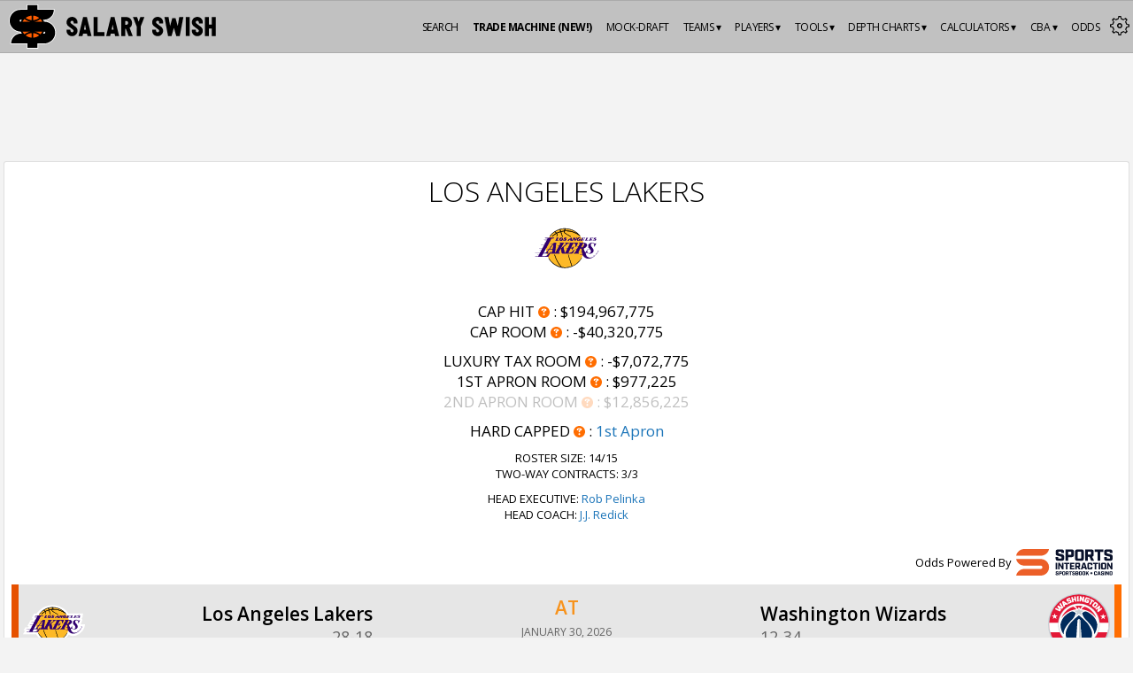

--- FILE ---
content_type: text/html; charset=utf-8
request_url: https://www.salaryswish.com/teams/lakers
body_size: 40814
content:
<!DOCTYPE html>
        <html lang='en'>
            <head><title>Los Angeles Lakers NBA Salary Cap, Contracts & Roster Details</title><link rel="icon" href="https://cdn.salaryswish.com/images/favicons/favicon.ico" type="image/x-icon"><link rel="shortcut icon" href="https://cdn.salaryswish.com/images/favicons/favicon.ico" type="image/x-icon"><link href='https://fonts.googleapis.com/css?family=Open+Sans:300,400,700,600' rel='stylesheet' type='text/css'><link href="https://www.salaryswish.com/teams/lakers" rel="canonical"><meta charset="utf-8"><meta name="referrer" content="strict-origin-when-cross-origin"><meta name="description" content="Full Los Angeles Lakers salary cap breakdown: contracts, payroll, roster, luxury tax, cap space, exceptions and draft pick details. Powered by SalarySwish."><meta name="keywords" content="salary cap, cap hit, trade machine, basketball, salary, NBA contract, NBA, NBA salary, draft picks, draft, National Basketball Association, salary cap calculator, buyouts, NBA payrolls, NBA salary cap, NBA luxury tax, salary cap hits, cap hits, cap space, nba, free agents"><meta name="title" content="Los Angeles Lakers NBA Salary Cap, Contracts & Roster Details"><meta name="csrf-token" content=""><meta property="og:title" content="Los Angeles Lakers NBA Salary Cap, Contracts & Roster Details"><meta property="og:url" content="https://www.salaryswish.com/teams/lakers"><meta property="og:type" content="website"><meta property="og:locale" content="en_US"><meta property="og:image" content="https://cdn.salaryswish.com/images/logo-open-graph.png"><meta property="og:image:secure_url" content="https://cdn.salaryswish.com/images/logo-open-graph.png"><meta property="og:site_name" content="SalarySwish"><meta property="og:description" content="Full Los Angeles Lakers salary cap breakdown: contracts, payroll, roster, luxury tax, cap space, exceptions and draft pick details. Powered by SalarySwish."><meta name="viewport" content="width=device-width, initial-scale=1.0, maximum-scale=1.0, user-scalable=no, viewport-fit=cover"><meta name="twitter:card" content="summary_large_image"><meta name="twitter:site" content="@salaryswish"><meta name="twitter:title" content="Los Angeles Lakers NBA Salary Cap, Contracts & Roster Details"><meta name="twitter:description" content="Full Los Angeles Lakers salary cap breakdown: contracts, payroll, roster, luxury tax, cap space, exceptions and draft pick details. Powered by SalarySwish."><meta name="google-adsense-account" content="ca-pub-2644101718228177"><meta name="twitter:image" content="https://salaryswishtwitterlargeimages.b-cdn.net/teams/14.png?v=1769528517"><meta name="twitter:image:alt" content="Team summary displaying the cap space, roster size, signed contracts, and draft picks"><link rel="stylesheet" href="https://ajax.googleapis.com/ajax/libs/jqueryui/1.12.1/themes/smoothness/jquery-ui.css"><link rel="stylesheet" media="all" type="text/css" href="/assets/css/style.css?v=1.1.12"><link rel="stylesheet" href="https://a.pub.network/salaryswish-com/cls.css"><link rel="apple-touch-icon" sizes="180x180" href="https://cdn.salaryswish.com/images/favicons/apple-touch-icon-180x180.png"><link rel="apple-touch-icon" sizes="60x60" href="https://cdn.salaryswish.com/images/favicons/apple-touch-icon-60x60.png"><link rel="apple-touch-icon" sizes="76x76" href="https://cdn.salaryswish.com/images/favicons/apple-touch-icon-76x76.png"><link rel="apple-touch-icon" sizes="120x120" href="https://cdn.salaryswish.com/images/favicons/apple-touch-icon-120x120.png"><link rel="apple-touch-icon" sizes="152x152" href="https://cdn.salaryswish.com/images/favicons/apple-touch-icon-152x152.png"><link rel="icon" type="image/png" sizes="32x32" href="https://cdn.salaryswish.com/images/favicons/favicon-32x32.png"><link rel="icon" type="image/png" sizes="16x16" href="https://cdn.salaryswish.com/images/favicons/favicon-16x16.png"><link rel="manifest" href="/assets/images/favicons/manifest.json"><meta name="theme-color" content="#FF6D00"><script>(function(w,d,s,l,i){w[l]=w[l]||[];w[l].push({'gtm.start':
            new Date().getTime(),event:'gtm.js'});var f=d.getElementsByTagName(s)[0],
            j=d.createElement(s),dl=l!='dataLayer'?'&l='+l:'';j.async=true;j.src=
            'https://www.googletagmanager.com/gtm.js?id='+i+dl;f.parentNode.insertBefore(j,f);
            })(window,document,'script','dataLayer','GTM-WKSB2RM');</script><script async src="https://pagead2.googlesyndication.com/pagead/js/adsbygoogle.js?client=ca-pub-2644101718228177"
                  crossorigin="anonymous"></script><link rel="preconnect" href="https://a.pub.network/" crossorigin /><link rel="preconnect" href="https://b.pub.network/" crossorigin /><link rel="preconnect" href="https://c.pub.network/" crossorigin /><link rel="preconnect" href="https://d.pub.network/" crossorigin /><link rel="preconnect" href="https://btloader.com/" crossorigin /><link rel="preconnect" href="https://api.btloader.com/" crossorigin /><link rel="preconnect" href="https://cdn.confiant-integrations.net" crossorigin /><script data-cfasync="false" type="text/javascript">
               var freestar = freestar || {};
               freestar.queue = freestar.queue || [];
               freestar.config = freestar.config || {};
               freestar.config.enabled_slots = [];
               freestar.initCallback = function () { (freestar.config.enabled_slots.length === 0) ? freestar.initCallbackCalled = false : freestar.newAdSlots(freestar.config.enabled_slots) }
               
             </script><script data-cfasync="false" type="text/javascript">
            (()=>{"use strict";var t={455:(t,e,n)=>{n.d(e,{Z:()=>c});var r=n(81),o=n.n(r),i=n(645),a=n.n(i)()(o());a.push([t.id,'div._82u8vq{position:fixed;top:0;left:0;width:100%;height:100%;background:rgba(0,0,0,.4);z-index:999999}div._82u8vq *{box-sizing:border-box}div._82u8vq div.onnj2g{position:fixed;top:50%;left:50%;transform:translate(-50%, -50%);display:flex;flex-direction:column;justify-content:flex-start;min-height:25vh;width:50%;background-color:#fff;border:none;border-radius:1em;box-shadow:0 0 10px rgba(0,0,0,.3);text-align:center;font-size:13px;font-family:Arial,Helvetica,sans-serif;font-weight:bold;line-height:2;color:#000}div._82u8vq div.onnj2g *:before,div._82u8vq div.onnj2g *:after{content:"";display:none}@media screen and (max-width: 479px){div._82u8vq div.onnj2g{font-size:13px;width:90%}}@media screen and (min-width: 480px){div._82u8vq div.onnj2g{font-size:14px;width:80%}}@media screen and (min-width: 608px){div._82u8vq div.onnj2g{font-size:14px;width:70%}}@media screen and (min-width: 960px){div._82u8vq div.onnj2g{font-size:16px;width:70%}}@media screen and (min-width: 1200px){div._82u8vq div.onnj2g{font-size:16px;width:840px}}div._82u8vq div.onnj2g header{width:100%;background-color:rgba(0,0,0,0);border:0;color:inherit;display:block;font-size:1em;font-family:inherit;letter-spacing:normal;margin:0;opacity:1;outline:none;padding:1em 2em;position:static;text-align:center}div._82u8vq div.onnj2g header img{display:inline;margin:0 0 16px 0;padding:0;max-width:240px;max-height:60px}div._82u8vq div.onnj2g header h2{display:block;line-height:1.3;padding:0;font-family:inherit;font-weight:normal;font-style:normal;text-decoration:initial;text-align:center;font-size:1.75em;margin:0;color:inherit}div._82u8vq div.onnj2g header h2:not(img+*){margin-top:30px}div._82u8vq div.onnj2g header span._18hdrla{position:absolute;top:0;right:15px;font-size:2em;font-weight:normal;cursor:pointer;color:inherit}div._82u8vq div.onnj2g header span._18hdrla:hover{filter:brightness(115%)}div._82u8vq div.onnj2g section{width:100%;margin:0;padding:1em 2em;text-align:center;font-family:inherit;color:inherit;background:rgba(0,0,0,0)}div._82u8vq div.onnj2g section p{display:block;margin:0 0 1em 0;line-height:1.5;text-align:center;font-size:1em;font-family:inherit;color:inherit;overflow-wrap:break-word;font-weight:normal;font-style:normal;text-decoration:initial}div._82u8vq div.onnj2g section p:last-of-type{margin:0 0 1.5em 0}div._82u8vq div.onnj2g section._1myx4a0{display:block}div._82u8vq div.onnj2g section._1myx4a0._18mgeh5{display:none}div._82u8vq div.onnj2g section._1myx4a0 a._1ajq4u1.q1a6v7{color:var(--q1a6v7)}div._82u8vq div.onnj2g section._1myx4a0 a._1ajq4u1.d8c6ui{text-decoration:var(--d8c6ui)}div._82u8vq div.onnj2g section._1myx4a0 a._1ajq4u1._1bva2lo:visited{color:var(--_1bva2lo)}div._82u8vq div.onnj2g section._1myx4a0 div.qcqk63{display:block;margin:.75em;padding:0}div._82u8vq div.onnj2g section._1myx4a0 div.qcqk63 p._1jy32sx{max-width:80%;margin:0 auto;padding:0;font-size:.85em;color:inherit;font-style:normal;font-weight:normal;cursor:pointer}div._82u8vq div.onnj2g section.mjmqhi{display:block}div._82u8vq div.onnj2g section.mjmqhi._18mgeh5{display:none}div._82u8vq div.onnj2g section.mjmqhi h4.vza2sa{color:inherit;text-align:initial;font-weight:normal;font-family:inherit;font-size:1.125em;margin:0 0 .5em .5em}div._82u8vq div.onnj2g section.mjmqhi div._1n8syyr{display:flex;margin:1.5em 0}div._82u8vq div.onnj2g section.mjmqhi div._1n8syyr ul._12y6q83{max-height:300px;flex:2;list-style:none;overflow-y:auto;margin:0 1em 0 0;padding-inline-start:0}@media screen and (min-width: 608px){div._82u8vq div.onnj2g section.mjmqhi div._1n8syyr ul._12y6q83{flex:1;margin:0 2em 0 0}}div._82u8vq div.onnj2g section.mjmqhi div._1n8syyr ul._12y6q83 li{padding:.75em;cursor:pointer;background:rgba(0,0,0,.05);font-weight:bold}div._82u8vq div.onnj2g section.mjmqhi div._1n8syyr ul._12y6q83 li:hover{background:rgba(0,0,0,.075)}div._82u8vq div.onnj2g section.mjmqhi div._1n8syyr ul._12y6q83 li._2tqkhw{color:var(--_1s2p24r);background:var(--_1u8b67d)}div._82u8vq div.onnj2g section.mjmqhi div._1n8syyr div._10v9zkx{max-height:300px;overflow-y:auto;flex:3;display:flex;flex-direction:column;justify-content:space-between;text-align:initial}div._82u8vq div.onnj2g section.mjmqhi div._1n8syyr div._10v9zkx ol._1dz8w0r{display:none;list-style-type:decimal;text-align:initial;padding:0;margin:0 2em;font-weight:normal}div._82u8vq div.onnj2g section.mjmqhi div._1n8syyr div._10v9zkx ol._1dz8w0r._2tqkhw{display:block}div._82u8vq div.onnj2g section.mjmqhi div._1n8syyr div._10v9zkx p{margin:1em 0 0;text-align:inherit;font-style:italic}div._82u8vq div.onnj2g section.mjmqhi button.te00wf{font-size:1em;text-transform:initial}div._82u8vq div.onnj2g button._16i61up{width:auto;height:auto;max-width:90%;cursor:pointer;display:inline-block;letter-spacing:normal;margin:.75em;opacity:1;outline:none;overflow-wrap:break-word;font-family:inherit;font-weight:normal;font-style:normal;text-decoration:initial;text-transform:uppercase;text-align:center;color:#fff;font-size:1.15em;padding:.75em 2em;padding-inline:2em;padding-block:.75em;line-height:normal;background:#40c28a;border:none;border-radius:.25em;box-shadow:none}div._82u8vq div.onnj2g button._16i61up:hover{filter:brightness(115%);box-shadow:none}div._82u8vq div.onnj2g a._1o9k1ce{height:50px;width:50px;position:absolute;bottom:5px;right:5px}div._82u8vq div.onnj2g a._1o9k1ce img{position:initial;height:100%;width:100%;filter:drop-shadow(1px 1px 1px var(--_16xxoaz))}',""]);const c=a},645:t=>{t.exports=function(t){var e=[];return e.toString=function(){return this.map((function(e){var n="",r=void 0!==e[5];return e[4]&&(n+="@supports (".concat(e[4],") {")),e[2]&&(n+="@media ".concat(e[2]," {")),r&&(n+="@layer".concat(e[5].length>0?" ".concat(e[5]):""," {")),n+=t(e),r&&(n+="}"),e[2]&&(n+="}"),e[4]&&(n+="}"),n})).join("")},e.i=function(t,n,r,o,i){"string"==typeof t&&(t=[[null,t,void 0]]);var a={};if(r)for(var c=0;c<this.length;c++){var s=this[c][0];null!=s&&(a[s]=!0)}for(var u=0;u<t.length;u++){var l=[].concat(t[u]);r&&a[l[0]]||(void 0!==i&&(void 0===l[5]||(l[1]="@layer".concat(l[5].length>0?" ".concat(l[5]):""," {").concat(l[1],"}")),l[5]=i),n&&(l[2]?(l[1]="@media ".concat(l[2]," {").concat(l[1],"}"),l[2]=n):l[2]=n),o&&(l[4]?(l[1]="@supports (".concat(l[4],") {").concat(l[1],"}"),l[4]=o):l[4]="".concat(o)),e.push(l))}},e}},81:t=>{t.exports=function(t){return t[1]}},379:t=>{var e=[];function n(t){for(var n=-1,r=0;r<e.length;r++)if(e[r].identifier===t){n=r;break}return n}function r(t,r){for(var i={},a=[],c=0;c<t.length;c++){var s=t[c],u=r.base?s[0]+r.base:s[0],l=i[u]||0,d="".concat(u," ").concat(l);i[u]=l+1;var f=n(d),h={css:s[1],media:s[2],sourceMap:s[3],supports:s[4],layer:s[5]};if(-1!==f)e[f].references++,e[f].updater(h);else{var v=o(h,r);r.byIndex=c,e.splice(c,0,{identifier:d,updater:v,references:1})}a.push(d)}return a}function o(t,e){var n=e.domAPI(e);n.update(t);return function(e){if(e){if(e.css===t.css&&e.media===t.media&&e.sourceMap===t.sourceMap&&e.supports===t.supports&&e.layer===t.layer)return;n.update(t=e)}else n.remove()}}t.exports=function(t,o){var i=r(t=t||[],o=o||{});return function(t){t=t||[];for(var a=0;a<i.length;a++){var c=n(i[a]);e[c].references--}for(var s=r(t,o),u=0;u<i.length;u++){var l=n(i[u]);0===e[l].references&&(e[l].updater(),e.splice(l,1))}i=s}}},569:t=>{var e={};t.exports=function(t,n){var r=function(t){if(void 0===e[t]){var n=document.querySelector(t);if(window.HTMLIFrameElement&&n instanceof window.HTMLIFrameElement)try{n=n.contentDocument.head}catch(t){n=null}e[t]=n}return e[t]}(t);if(!r)throw new Error("Couldn't find a style target. This probably means that the value for the 'insert' parameter is invalid.");r.appendChild(n)}},216:t=>{t.exports=function(t){var e=document.createElement("style");return t.setAttributes(e,t.attributes),t.insert(e,t.options),e}},565:(t,e,n)=>{t.exports=function(t){var e=n.nc;e&&t.setAttribute("nonce",e)}},795:t=>{t.exports=function(t){if("undefined"==typeof document)return{update:function(){},remove:function(){}};var e=t.insertStyleElement(t);return{update:function(n){!function(t,e,n){var r="";n.supports&&(r+="@supports (".concat(n.supports,") {")),n.media&&(r+="@media ".concat(n.media," {"));var o=void 0!==n.layer;o&&(r+="@layer".concat(n.layer.length>0?" ".concat(n.layer):""," {")),r+=n.css,o&&(r+="}"),n.media&&(r+="}"),n.supports&&(r+="}");var i=n.sourceMap;i&&"undefined"!=typeof btoa&&(r+="\n/*# sourceMappingURL=data:application/json;base64,".concat(btoa(unescape(encodeURIComponent(JSON.stringify(i))))," */")),e.styleTagTransform(r,t,e.options)}(e,t,n)},remove:function(){!function(t){if(null===t.parentNode)return!1;t.parentNode.removeChild(t)}(e)}}}},589:t=>{t.exports=function(t,e){if(e.styleSheet)e.styleSheet.cssText=t;else{for(;e.firstChild;)e.removeChild(e.firstChild);e.appendChild(document.createTextNode(t))}}}},e={};function n(r){var o=e[r];if(void 0!==o)return o.exports;var i=e[r]={id:r,exports:{}};return t[r](i,i.exports,n),i.exports}n.n=t=>{var e=t&&t.__esModule?()=>t.default:()=>t;return n.d(e,{a:e}),e},n.d=(t,e)=>{for(var r in e)n.o(e,r)&&!n.o(t,r)&&Object.defineProperty(t,r,{enumerable:!0,get:e[r]})},n.o=(t,e)=>Object.prototype.hasOwnProperty.call(t,e),n.nc=void 0,(()=>{const t={randomUUID:"undefined"!=typeof crypto&&crypto.randomUUID&&crypto.randomUUID.bind(crypto)};let e;const r=new Uint8Array(16);function o(){if(!e&&(e="undefined"!=typeof crypto&&crypto.getRandomValues&&crypto.getRandomValues.bind(crypto),!e))throw new Error("crypto.getRandomValues() not supported. See https://github.com/uuidjs/uuid#getrandomvalues-not-supported");return e(r)}const i=[];for(let t=0;t<256;++t)i.push((t+256).toString(16).slice(1));function a(t,e=0){return(i[t[e+0]]+i[t[e+1]]+i[t[e+2]]+i[t[e+3]]+"-"+i[t[e+4]]+i[t[e+5]]+"-"+i[t[e+6]]+i[t[e+7]]+"-"+i[t[e+8]]+i[t[e+9]]+"-"+i[t[e+10]]+i[t[e+11]]+i[t[e+12]]+i[t[e+13]]+i[t[e+14]]+i[t[e+15]]).toLowerCase()}const c=function(e,n,r){if(t.randomUUID&&!n&&!e)return t.randomUUID();const i=(e=e||{}).random||(e.rng||o)();if(i[6]=15&i[6]|64,i[8]=63&i[8]|128,n){r=r||0;for(let t=0;t<16;++t)n[r+t]=i[t];return n}return a(i)};var s=n(379),u=n.n(s),l=n(795),d=n.n(l),f=n(569),h=n.n(f),v=n(565),p=n.n(v),m=n(216),y=n.n(m),g=n(589),w=n.n(g),b=n(455),x={};x.styleTagTransform=w(),x.setAttributes=p(),x.insert=h().bind(null,"head"),x.domAPI=d(),x.insertStyleElement=y();u()(b.Z,x);b.Z&&b.Z.locals&&b.Z.locals;function k(t){return k="function"==typeof Symbol&&"symbol"==typeof Symbol.iterator?function(t){return typeof t}:function(t){return t&&"function"==typeof Symbol&&t.constructor===Symbol&&t!==Symbol.prototype?"symbol":typeof t},k(t)}function L(){L=function(){return e};var t,e={},n=Object.prototype,r=n.hasOwnProperty,o=Object.defineProperty||function(t,e,n){t[e]=n.value},i="function"==typeof Symbol?Symbol:{},a=i.iterator||"@@iterator",c=i.asyncIterator||"@@asyncIterator",s=i.toStringTag||"@@toStringTag";function u(t,e,n){return Object.defineProperty(t,e,{value:n,enumerable:!0,configurable:!0,writable:!0}),t[e]}try{u({},"")}catch(t){u=function(t,e,n){return t[e]=n}}function l(t,e,n,r){var i=e&&e.prototype instanceof y?e:y,a=Object.create(i.prototype),c=new Y(r||[]);return o(a,"_invoke",{value:A(t,n,c)}),a}function d(t,e,n){try{return{type:"normal",arg:t.call(e,n)}}catch(t){return{type:"throw",arg:t}}}e.wrap=l;var f="suspendedStart",h="suspendedYield",v="executing",p="completed",m={};function y(){}function g(){}function w(){}var b={};u(b,a,(function(){return this}));var x=Object.getPrototypeOf,j=x&&x(x(T([])));j&&j!==n&&r.call(j,a)&&(b=j);var E=w.prototype=y.prototype=Object.create(b);function C(t){["next","throw","return"].forEach((function(e){u(t,e,(function(t){return this._invoke(e,t)}))}))}function S(t,e){function n(o,i,a,c){var s=d(t[o],t,i);if("throw"!==s.type){var u=s.arg,l=u.value;return l&&"object"==k(l)&&r.call(l,"__await")?e.resolve(l.__await).then((function(t){n("next",t,a,c)}),(function(t){n("throw",t,a,c)})):e.resolve(l).then((function(t){u.value=t,a(u)}),(function(t){return n("throw",t,a,c)}))}c(s.arg)}var i;o(this,"_invoke",{value:function(t,r){function o(){return new e((function(e,o){n(t,r,e,o)}))}return i=i?i.then(o,o):o()}})}function A(e,n,r){var o=f;return function(i,a){if(o===v)throw new Error("Generator is already running");if(o===p){if("throw"===i)throw a;return{value:t,done:!0}}for(r.method=i,r.arg=a;;){var c=r.delegate;if(c){var s=I(c,r);if(s){if(s===m)continue;return s}}if("next"===r.method)r.sent=r._sent=r.arg;else if("throw"===r.method){if(o===f)throw o=p,r.arg;r.dispatchException(r.arg)}else"return"===r.method&&r.abrupt("return",r.arg);o=v;var u=d(e,n,r);if("normal"===u.type){if(o=r.done?p:h,u.arg===m)continue;return{value:u.arg,done:r.done}}"throw"===u.type&&(o=p,r.method="throw",r.arg=u.arg)}}}function I(e,n){var r=n.method,o=e.iterator[r];if(o===t)return n.delegate=null,"throw"===r&&e.iterator.return&&(n.method="return",n.arg=t,I(e,n),"throw"===n.method)||"return"!==r&&(n.method="throw",n.arg=new TypeError("The iterator does not provide a '"+r+"' method")),m;var i=d(o,e.iterator,n.arg);if("throw"===i.type)return n.method="throw",n.arg=i.arg,n.delegate=null,m;var a=i.arg;return a?a.done?(n[e.resultName]=a.value,n.next=e.nextLoc,"return"!==n.method&&(n.method="next",n.arg=t),n.delegate=null,m):a:(n.method="throw",n.arg=new TypeError("iterator result is not an object"),n.delegate=null,m)}function q(t){var e={tryLoc:t[0]};1 in t&&(e.catchLoc=t[1]),2 in t&&(e.finallyLoc=t[2],e.afterLoc=t[3]),this.tryEntries.push(e)}function P(t){var e=t.completion||{};e.type="normal",delete e.arg,t.completion=e}function Y(t){this.tryEntries=[{tryLoc:"root"}],t.forEach(q,this),this.reset(!0)}function T(e){if(e||""===e){var n=e[a];if(n)return n.call(e);if("function"==typeof e.next)return e;if(!isNaN(e.length)){var o=-1,i=function n(){for(;++o<e.length;)if(r.call(e,o))return n.value=e[o],n.done=!1,n;return n.value=t,n.done=!0,n};return i.next=i}}throw new TypeError(k(e)+" is not iterable")}return g.prototype=w,o(E,"constructor",{value:w,configurable:!0}),o(w,"constructor",{value:g,configurable:!0}),g.displayName=u(w,s,"GeneratorFunction"),e.isGeneratorFunction=function(t){var e="function"==typeof t&&t.constructor;return!!e&&(e===g||"GeneratorFunction"===(e.displayName||e.name))},e.mark=function(t){return Object.setPrototypeOf?Object.setPrototypeOf(t,w):(t.__proto__=w,u(t,s,"GeneratorFunction")),t.prototype=Object.create(E),t},e.awrap=function(t){return{__await:t}},C(S.prototype),u(S.prototype,c,(function(){return this})),e.AsyncIterator=S,e.async=function(t,n,r,o,i){void 0===i&&(i=Promise);var a=new S(l(t,n,r,o),i);return e.isGeneratorFunction(n)?a:a.next().then((function(t){return t.done?t.value:a.next()}))},C(E),u(E,s,"Generator"),u(E,a,(function(){return this})),u(E,"toString",(function(){return"[object Generator]"})),e.keys=function(t){var e=Object(t),n=[];for(var r in e)n.push(r);return n.reverse(),function t(){for(;n.length;){var r=n.pop();if(r in e)return t.value=r,t.done=!1,t}return t.done=!0,t}},e.values=T,Y.prototype={constructor:Y,reset:function(e){if(this.prev=0,this.next=0,this.sent=this._sent=t,this.done=!1,this.delegate=null,this.method="next",this.arg=t,this.tryEntries.forEach(P),!e)for(var n in this)"t"===n.charAt(0)&&r.call(this,n)&&!isNaN(+n.slice(1))&&(this[n]=t)},stop:function(){this.done=!0;var t=this.tryEntries[0].completion;if("throw"===t.type)throw t.arg;return this.rval},dispatchException:function(e){if(this.done)throw e;var n=this;function o(r,o){return c.type="throw",c.arg=e,n.next=r,o&&(n.method="next",n.arg=t),!!o}for(var i=this.tryEntries.length-1;i>=0;--i){var a=this.tryEntries[i],c=a.completion;if("root"===a.tryLoc)return o("end");if(a.tryLoc<=this.prev){var s=r.call(a,"catchLoc"),u=r.call(a,"finallyLoc");if(s&&u){if(this.prev<a.catchLoc)return o(a.catchLoc,!0);if(this.prev<a.finallyLoc)return o(a.finallyLoc)}else if(s){if(this.prev<a.catchLoc)return o(a.catchLoc,!0)}else{if(!u)throw new Error("try statement without catch or finally");if(this.prev<a.finallyLoc)return o(a.finallyLoc)}}}},abrupt:function(t,e){for(var n=this.tryEntries.length-1;n>=0;--n){var o=this.tryEntries[n];if(o.tryLoc<=this.prev&&r.call(o,"finallyLoc")&&this.prev<o.finallyLoc){var i=o;break}}i&&("break"===t||"continue"===t)&&i.tryLoc<=e&&e<=i.finallyLoc&&(i=null);var a=i?i.completion:{};return a.type=t,a.arg=e,i?(this.method="next",this.next=i.finallyLoc,m):this.complete(a)},complete:function(t,e){if("throw"===t.type)throw t.arg;return"break"===t.type||"continue"===t.type?this.next=t.arg:"return"===t.type?(this.rval=this.arg=t.arg,this.method="return",this.next="end"):"normal"===t.type&&e&&(this.next=e),m},finish:function(t){for(var e=this.tryEntries.length-1;e>=0;--e){var n=this.tryEntries[e];if(n.finallyLoc===t)return this.complete(n.completion,n.afterLoc),P(n),m}},catch:function(t){for(var e=this.tryEntries.length-1;e>=0;--e){var n=this.tryEntries[e];if(n.tryLoc===t){var r=n.completion;if("throw"===r.type){var o=r.arg;P(n)}return o}}throw new Error("illegal catch attempt")},delegateYield:function(e,n,r){return this.delegate={iterator:T(e),resultName:n,nextLoc:r},"next"===this.method&&(this.arg=t),m}},e}function j(t,e,n,r,o,i,a){try{var c=t[i](a),s=c.value}catch(t){return void n(t)}c.done?e(s):Promise.resolve(s).then(r,o)}var E="ZnMtYWRiLWVycg",C=function(){var t,e=(t=L().mark((function t(){var e,n,r,o,i;return L().wrap((function(t){for(;;)switch(t.prev=t.next){case 0:if(document.body){t.next=3;break}return t.next=3,new Promise((function(t){return document.addEventListener("DOMContentLoaded",t)}));case 3:for(e=["YWQ=","YmFubmVyLWFk","YmFubmVyX2Fk","YmFubmVyLWFkLWNvbnRhaW5lcg==","YWQtc2lkZXJhaWw=","c3RpY2t5YWRz","aW1wcnRudC1jbnQ="],(n=document.createElement("div")).textContent=Math.random().toString(),n.setAttribute(atob("ZGF0YS1mcmVlc3Rhci1hZA=="),"123"),r=0;r<e.length;r++)n.classList.add(atob(e[r]));if(n.style.display="block",document.body.appendChild(n),o=window.getComputedStyle(n),i=null==o?void 0:o.display,n.remove(),"none"!==i){t.next=15;break}throw new Error(E);case 15:case"end":return t.stop()}}),t)})),function(){var e=this,n=arguments;return new Promise((function(r,o){var i=t.apply(e,n);function a(t){j(i,r,o,a,c,"next",t)}function c(t){j(i,r,o,a,c,"throw",t)}a(void 0)}))});return function(){return e.apply(this,arguments)}}(),S=function(t){return new Promise((function(e,n){var r=document.createElement("script");try{r.src=t,r.addEventListener("load",(function(){e()})),r.addEventListener("error",(function(){n(E)})),document.head.appendChild(r)}catch(t){n(t)}finally{r.remove()}}))};function A(t){return A="function"==typeof Symbol&&"symbol"==typeof Symbol.iterator?function(t){return typeof t}:function(t){return t&&"function"==typeof Symbol&&t.constructor===Symbol&&t!==Symbol.prototype?"symbol":typeof t},A(t)}function I(){I=function(){return e};var t,e={},n=Object.prototype,r=n.hasOwnProperty,o=Object.defineProperty||function(t,e,n){t[e]=n.value},i="function"==typeof Symbol?Symbol:{},a=i.iterator||"@@iterator",c=i.asyncIterator||"@@asyncIterator",s=i.toStringTag||"@@toStringTag";function u(t,e,n){return Object.defineProperty(t,e,{value:n,enumerable:!0,configurable:!0,writable:!0}),t[e]}try{u({},"")}catch(t){u=function(t,e,n){return t[e]=n}}function l(t,e,n,r){var i=e&&e.prototype instanceof y?e:y,a=Object.create(i.prototype),c=new Y(r||[]);return o(a,"_invoke",{value:C(t,n,c)}),a}function d(t,e,n){try{return{type:"normal",arg:t.call(e,n)}}catch(t){return{type:"throw",arg:t}}}e.wrap=l;var f="suspendedStart",h="suspendedYield",v="executing",p="completed",m={};function y(){}function g(){}function w(){}var b={};u(b,a,(function(){return this}));var x=Object.getPrototypeOf,k=x&&x(x(T([])));k&&k!==n&&r.call(k,a)&&(b=k);var L=w.prototype=y.prototype=Object.create(b);function j(t){["next","throw","return"].forEach((function(e){u(t,e,(function(t){return this._invoke(e,t)}))}))}function E(t,e){function n(o,i,a,c){var s=d(t[o],t,i);if("throw"!==s.type){var u=s.arg,l=u.value;return l&&"object"==A(l)&&r.call(l,"__await")?e.resolve(l.__await).then((function(t){n("next",t,a,c)}),(function(t){n("throw",t,a,c)})):e.resolve(l).then((function(t){u.value=t,a(u)}),(function(t){return n("throw",t,a,c)}))}c(s.arg)}var i;o(this,"_invoke",{value:function(t,r){function o(){return new e((function(e,o){n(t,r,e,o)}))}return i=i?i.then(o,o):o()}})}function C(e,n,r){var o=f;return function(i,a){if(o===v)throw new Error("Generator is already running");if(o===p){if("throw"===i)throw a;return{value:t,done:!0}}for(r.method=i,r.arg=a;;){var c=r.delegate;if(c){var s=S(c,r);if(s){if(s===m)continue;return s}}if("next"===r.method)r.sent=r._sent=r.arg;else if("throw"===r.method){if(o===f)throw o=p,r.arg;r.dispatchException(r.arg)}else"return"===r.method&&r.abrupt("return",r.arg);o=v;var u=d(e,n,r);if("normal"===u.type){if(o=r.done?p:h,u.arg===m)continue;return{value:u.arg,done:r.done}}"throw"===u.type&&(o=p,r.method="throw",r.arg=u.arg)}}}function S(e,n){var r=n.method,o=e.iterator[r];if(o===t)return n.delegate=null,"throw"===r&&e.iterator.return&&(n.method="return",n.arg=t,S(e,n),"throw"===n.method)||"return"!==r&&(n.method="throw",n.arg=new TypeError("The iterator does not provide a '"+r+"' method")),m;var i=d(o,e.iterator,n.arg);if("throw"===i.type)return n.method="throw",n.arg=i.arg,n.delegate=null,m;var a=i.arg;return a?a.done?(n[e.resultName]=a.value,n.next=e.nextLoc,"return"!==n.method&&(n.method="next",n.arg=t),n.delegate=null,m):a:(n.method="throw",n.arg=new TypeError("iterator result is not an object"),n.delegate=null,m)}function q(t){var e={tryLoc:t[0]};1 in t&&(e.catchLoc=t[1]),2 in t&&(e.finallyLoc=t[2],e.afterLoc=t[3]),this.tryEntries.push(e)}function P(t){var e=t.completion||{};e.type="normal",delete e.arg,t.completion=e}function Y(t){this.tryEntries=[{tryLoc:"root"}],t.forEach(q,this),this.reset(!0)}function T(e){if(e||""===e){var n=e[a];if(n)return n.call(e);if("function"==typeof e.next)return e;if(!isNaN(e.length)){var o=-1,i=function n(){for(;++o<e.length;)if(r.call(e,o))return n.value=e[o],n.done=!1,n;return n.value=t,n.done=!0,n};return i.next=i}}throw new TypeError(A(e)+" is not iterable")}return g.prototype=w,o(L,"constructor",{value:w,configurable:!0}),o(w,"constructor",{value:g,configurable:!0}),g.displayName=u(w,s,"GeneratorFunction"),e.isGeneratorFunction=function(t){var e="function"==typeof t&&t.constructor;return!!e&&(e===g||"GeneratorFunction"===(e.displayName||e.name))},e.mark=function(t){return Object.setPrototypeOf?Object.setPrototypeOf(t,w):(t.__proto__=w,u(t,s,"GeneratorFunction")),t.prototype=Object.create(L),t},e.awrap=function(t){return{__await:t}},j(E.prototype),u(E.prototype,c,(function(){return this})),e.AsyncIterator=E,e.async=function(t,n,r,o,i){void 0===i&&(i=Promise);var a=new E(l(t,n,r,o),i);return e.isGeneratorFunction(n)?a:a.next().then((function(t){return t.done?t.value:a.next()}))},j(L),u(L,s,"Generator"),u(L,a,(function(){return this})),u(L,"toString",(function(){return"[object Generator]"})),e.keys=function(t){var e=Object(t),n=[];for(var r in e)n.push(r);return n.reverse(),function t(){for(;n.length;){var r=n.pop();if(r in e)return t.value=r,t.done=!1,t}return t.done=!0,t}},e.values=T,Y.prototype={constructor:Y,reset:function(e){if(this.prev=0,this.next=0,this.sent=this._sent=t,this.done=!1,this.delegate=null,this.method="next",this.arg=t,this.tryEntries.forEach(P),!e)for(var n in this)"t"===n.charAt(0)&&r.call(this,n)&&!isNaN(+n.slice(1))&&(this[n]=t)},stop:function(){this.done=!0;var t=this.tryEntries[0].completion;if("throw"===t.type)throw t.arg;return this.rval},dispatchException:function(e){if(this.done)throw e;var n=this;function o(r,o){return c.type="throw",c.arg=e,n.next=r,o&&(n.method="next",n.arg=t),!!o}for(var i=this.tryEntries.length-1;i>=0;--i){var a=this.tryEntries[i],c=a.completion;if("root"===a.tryLoc)return o("end");if(a.tryLoc<=this.prev){var s=r.call(a,"catchLoc"),u=r.call(a,"finallyLoc");if(s&&u){if(this.prev<a.catchLoc)return o(a.catchLoc,!0);if(this.prev<a.finallyLoc)return o(a.finallyLoc)}else if(s){if(this.prev<a.catchLoc)return o(a.catchLoc,!0)}else{if(!u)throw new Error("try statement without catch or finally");if(this.prev<a.finallyLoc)return o(a.finallyLoc)}}}},abrupt:function(t,e){for(var n=this.tryEntries.length-1;n>=0;--n){var o=this.tryEntries[n];if(o.tryLoc<=this.prev&&r.call(o,"finallyLoc")&&this.prev<o.finallyLoc){var i=o;break}}i&&("break"===t||"continue"===t)&&i.tryLoc<=e&&e<=i.finallyLoc&&(i=null);var a=i?i.completion:{};return a.type=t,a.arg=e,i?(this.method="next",this.next=i.finallyLoc,m):this.complete(a)},complete:function(t,e){if("throw"===t.type)throw t.arg;return"break"===t.type||"continue"===t.type?this.next=t.arg:"return"===t.type?(this.rval=this.arg=t.arg,this.method="return",this.next="end"):"normal"===t.type&&e&&(this.next=e),m},finish:function(t){for(var e=this.tryEntries.length-1;e>=0;--e){var n=this.tryEntries[e];if(n.finallyLoc===t)return this.complete(n.completion,n.afterLoc),P(n),m}},catch:function(t){for(var e=this.tryEntries.length-1;e>=0;--e){var n=this.tryEntries[e];if(n.tryLoc===t){var r=n.completion;if("throw"===r.type){var o=r.arg;P(n)}return o}}throw new Error("illegal catch attempt")},delegateYield:function(e,n,r){return this.delegate={iterator:T(e),resultName:n,nextLoc:r},"next"===this.method&&(this.arg=t),m}},e}function q(t,e,n,r,o,i,a){try{var c=t[i](a),s=c.value}catch(t){return void n(t)}c.done?e(s):Promise.resolve(s).then(r,o)}function P(t){return function(){var e=this,n=arguments;return new Promise((function(r,o){var i=t.apply(e,n);function a(t){q(i,r,o,a,c,"next",t)}function c(t){q(i,r,o,a,c,"throw",t)}a(void 0)}))}}function Y(t,e){for(var n=0;n<e.length;n++){var r=e[n];r.enumerable=r.enumerable||!1,r.configurable=!0,"value"in r&&(r.writable=!0),Object.defineProperty(t,(o=r.key,i=void 0,i=function(t,e){if("object"!==A(t)||null===t)return t;var n=t[Symbol.toPrimitive];if(void 0!==n){var r=n.call(t,e||"default");if("object"!==A(r))return r;throw new TypeError("@@toPrimitive must return a primitive value.")}return("string"===e?String:Number)(t)}(o,"string"),"symbol"===A(i)?i:String(i)),r)}var o,i}var T=function(){function t(e){!function(t,e){if(!(t instanceof e))throw new TypeError("Cannot call a class as a function")}(this,t),this.config=null,this.langCode=null,this.languages=this.getUserPreferredLanguages(e)}var e,n,r,o,i,a;return e=t,n=[{key:"init",value:(a=P(I().mark((function t(){return I().wrap((function(t){for(;;)switch(t.prev=t.next){case 0:return t.next=2,this.fetchConfig();case 2:this.config=t.sent,null!==this.config&&(this.langCode=this.getFirstSupportedLanguage(this.languages),this.observe());case 4:case"end":return t.stop()}}),t,this)}))),function(){return a.apply(this,arguments)})},{key:"fetchConfig",value:(i=P(I().mark((function t(){var e,n,r,o,i,a;return I().wrap((function(t){for(;;)switch(t.prev=t.next){case 0:return n=(e=["Y29uZmlnLmNvbnRlbnQtc2V0dGluZ3MuY29t","Y29uZmlnLnNpdGUtY29uZmlnLmNvbQ==","29uZmlnLmZyZmlndXJlcy5jb20="]).length-1,r=Number.isNaN(Number(localStorage.getItem("fs.cdi")))?0:Number(localStorage.getItem("fs.cdi")),o=Number.isNaN(Number(localStorage.getItem("fs.cfc")))?0:Number(localStorage.getItem("fs.cfc")),i=atob(e[r]),a="https://".concat(i,"/salaryswish-com.json"),t.prev=6,t.next=9,fetch(a);case 9:return t.abrupt("return",t.sent.json());case 12:return t.prev=12,t.t0=t.catch(6),++o>=3&&(o=0,r++),r>n&&(r=0),t.abrupt("return",null);case 18:return t.prev=18,localStorage.setItem("fs.cdi",r),localStorage.setItem("fs.cfc",o),t.finish(18);case 22:case"end":return t.stop()}}),t,null,[[6,12,18,22]])}))),function(){return i.apply(this,arguments)})},{key:"killScroll",value:function(t){if(t.isScrollDisabled){this.existingOverflow=document.body.style.overflow,document.body.style.overflow="hidden";var e=window.pageYOffset||document.documentElement.scrollTop,n=window.pageXOffset||document.documentElement.scrollLeft;document.body.style.top="-".concat(e,"px"),document.body.style.left="-".concat(n,"px"),window.onscroll=function(){window.scrollTo(n,e)}}}},{key:"reviveScroll",value:function(){document.body.style.overflow=this.existingOverflow||"",window.onscroll=function(){}}},{key:"getUserPreferredLanguages",value:function(t){var e=t.languages,n=t.language,r=void 0===e?[n]:e;if(r)return r.map((function(t){var e=t.trim().toLowerCase();if(!e.includes("zh"))return e.split(/-|_/)[0];var n=e.split(/-|_/)[1];return"zh"===e||["hans","cn","sg"].includes(n)?"zh":["hant","hk","mo","tw"].includes(n)?"zh-hant":void 0}))}},{key:"getFirstSupportedLanguage",value:function(t){var e=this,n=["title","paragraphOne","buttonText"],r=t.find((function(t){return n.every((function(n){return!!e.config[n][t]}))}));return void 0!==r?r:"en"}},{key:"getLocalizedTextContent",value:function(t,e){var n,r=arguments.length>2&&void 0!==arguments[2]&&arguments[2],o=t[e];if(void 0===o)throw new Error("Config text not found for text key ".concat(e));return r?null!==(n=o[this.langCode])&&void 0!==n?n:o.en:o[this.langCode]}},{key:"getPixelString",value:function(t){return"number"==typeof t?"".concat(t,"px"):null}},{key:"pickContrastingColorValue",value:function(t,e,n){var r=t.substring(1,7);return.299*parseInt(r.substring(0,2),16)+.587*parseInt(r.substring(2,4),16)+.114*parseInt(r.substring(4,6),16)>=128?e:n}},{key:"generateOverlay",value:function(t){var e=this,n=t.siteId,r=t.isCloseEnabled,o=t.dismissDuration,i=t.dismissDurationPv,a=t.logoUrl,c=t.font,s=t.paragraphTwo,u=t.paragraphThree,l=t.closeText,d=t.linkText,f=t.linkUrl,h=t.textColor,v=t.headerTextColor,p=t.buttonTextColor,m=t.headerBgColor,y=t.bgColor,g=t.buttonBgColor,w=t.borderColor,b=t.borderWidth,x=t.borderRadius,k=t.closeButtonColor,L=t.closeTextColor,j=t.linkTextColor,E=t.linkTextDecoration,C=t.linkVisitedTextColor,S=t.hasFsBranding,A=t.disableInstructions,I=document.createElement("div");I.style.setProperty("--_1u8b67d",g||"#40C28A"),I.style.setProperty("--_1s2p24r",p||"#000000"),I.style.setProperty("--_16xxoaz",this.pickContrastingColorValue(y||"#FFFFFF","white","black")),j&&I.style.setProperty("--q1a6v7",j),C&&I.style.setProperty("--_1bva2lo",C),E&&I.style.setProperty("--d8c6ui",E),I.classList.add("_82u8vq"),I.id="_1wcn8h3",I.dir="auto",this.oid=I.id;var q=document.createElement("div");q.classList.add("onnj2g"),y&&(q.style.backgroundColor=y),c&&(q.style.fontFamily=c),h&&(q.style.color=h);var P=this.getPixelString(x),Y=this.getPixelString(b);P&&(q.style.borderRadius=P),(w||Y)&&(q.style.borderStyle="solid"),w&&(q.style.borderColor=w),Y&&(q.style.borderWidth=Y);var T=document.createElement("header");if(v&&(T.style.color=v),m){T.style.backgroundColor=m;var O=P||"1em";T.style.borderTopLeftRadius=O,T.style.borderTopRightRadius=O}if(a){var H=document.createElement("img");H.src=a,H.alt="Logo",H.onerror=function(){this.style.display="none"},T.appendChild(H)}var U=document.createElement("h2");U.textContent=this.getLocalizedTextContent(t,"title"),T.appendChild(U);var _=document.createElement("section");_.classList.add("_1myx4a0");var R=document.createElement("p");if(R.textContent=this.getLocalizedTextContent(t,"paragraphOne"),_.appendChild(R),s&&0!==Object.keys(s).length){var F=document.createElement("p");F.textContent=this.getLocalizedTextContent(t,"paragraphTwo"),_.appendChild(F)}if(u&&0!==Object.keys(u).length){var B=document.createElement("p");B.textContent=this.getLocalizedTextContent(t,"paragraphThree"),_.appendChild(B)}var V=d&&this.getLocalizedTextContent(t,"linkText"),z=f&&this.getLocalizedTextContent(t,"linkUrl",!0);if(V&&z){var G=document.createElement("div");G.style.margin="0 0 1em";var N=document.createElement("a");N.classList.add("_1ajq4u1"),j&&N.classList.add("q1a6v7"),C&&N.classList.add("_1bva2lo"),E&&N.classList.add("d8c6ui"),N.textContent=V,N.href=z,N.target="_blank",G.appendChild(N),_.appendChild(G)}var Q=document.createElement("button");if(Q.classList.add("_16i61up"),Q.tabIndex=0,Q.textContent=this.getLocalizedTextContent(t,"buttonText"),g&&(Q.style.backgroundColor=g),p&&(Q.style.color=p),Q.onclick=function(){document.querySelector("section._1myx4a0").classList.add("_18mgeh5"),document.querySelector("section.mjmqhi").classList.remove("_18mgeh5")},_.appendChild(Q),r){var D=function(){I.remove(),e.reviveScroll(),o||i?(sessionStorage.removeItem("fs.adb".concat(n||"",".dis")),i?e.updateValues("p"):o&&e.updateValues("dt")):sessionStorage.setItem("fs.adb".concat(n||"",".dis"),"1")},M=document.createElement("span");if(M.classList.add("_18hdrla"),M.innerHTML="&times;",M.tabIndex=0,k&&(M.style.color=k),M.addEventListener("click",D),T.appendChild(M),l&&0!==Object.keys(l).length){var W=document.createElement("div");W.classList.add("qcqk63");var J=document.createElement("p");J.classList.add("_1jy32sx"),J.textContent=this.getLocalizedTextContent(t,"closeText"),L&&(J.style.color=L),J.addEventListener("click",D),W.appendChild(J),_.appendChild(W)}}var Z=document.createElement("section");Z.classList.add("mjmqhi","_18mgeh5");var X=document.createElement("h4");X.classList.add("vza2sa"),X.textContent=this.getLocalizedTextContent(t,"instructionsTitle");var K=document.createElement("div");K.classList.add("_1n8syyr");var $=document.createElement("ul");$.classList.add("_12y6q83");var tt=document.createElement("div");tt.classList.add("_10v9zkx"),A.forEach((function(t,n){var r=document.createElement("li");r.onclick=function(){return function(t){for(var e=document.querySelectorAll("._12y6q83 > li"),n=document.getElementsByClassName("_1dz8w0r"),r=0;r<n.length;r++)e[r].classList.remove("_2tqkhw"),n[r].classList.remove("_2tqkhw");e[t].classList.add("_2tqkhw"),n[t].classList.add("_2tqkhw")}(n)},r.textContent=e.getLocalizedTextContent(t,"name",!0),$.appendChild(r);var o=document.createElement("ol");o.classList.add("_1dz8w0r"),0===n&&(r.classList.add("_2tqkhw"),o.classList.add("_2tqkhw")),e.getLocalizedTextContent(t,"steps").forEach((function(t){var e=document.createElement("li");e.textContent=t,o.appendChild(e)})),tt.appendChild(o)}));var et=this.getLocalizedTextContent(t,"disclaimerText"),nt=document.createElement("p");nt.textContent=et,tt.appendChild(nt),K.appendChild($),K.appendChild(tt);var rt=document.createElement("button");if(rt.classList.add("_16i61up","te00wf"),rt.textContent=this.getLocalizedTextContent(t,"backButtonText"),g&&(rt.style.backgroundColor=g),p&&(rt.style.color=p),rt.onclick=function(){document.querySelector("section.mjmqhi").classList.add("_18mgeh5"),document.querySelector("section._1myx4a0").classList.remove("_18mgeh5")},Z.appendChild(X),Z.appendChild(K),Z.appendChild(rt),q.appendChild(T),q.appendChild(_),q.appendChild(Z),S){var ot=document.createElement("a");ot.classList.add("_1o9k1ce"),ot.href=atob("aHR0cHM6Ly9mcmVlc3Rhci5jb20vYWQtcHJvZHVjdHMvZGVza3RvcC1tb2JpbGUvZnJlZXN0YXItcmVjb3ZlcmVk"),ot.target="_blank";var it=document.createElement("img");it.alt="Logo",it.src=this.pickContrastingColorValue(y||"#FFFFFF","[data-uri]","[data-uri]"),ot.appendChild(it),q.appendChild(ot)}return I.appendChild(q),I}},{key:"getAndSetOverlay",value:(o=P(I().mark((function t(e){var n,r,o,i;return I().wrap((function(t){for(;;)switch(t.prev=t.next){case 0:if(this.post(!0,e),e.dismissDuration||e.dismissDurationPv||"1"!==sessionStorage.getItem("fs.adb".concat(e.siteId||"",".dis"))){t.next=3;break}return t.abrupt("return");case 3:if(n=localStorage.getItem("fs.adb"),r=n&&JSON.parse(n),!e.dismissDurationPv||!r.p||"number"!=typeof r.p){t.next=14;break}if(!(e.dismissDurationPv<=r.p+1)){t.next=10;break}this.clearValue("p"),t.next=12;break;case 10:return this.updateValues("p"),t.abrupt("return");case 12:t.next=15;break;case 14:this.clearValue("p");case 15:if(o=parseInt(r.dt,10),!e.dismissDuration||!o){t.next=25;break}if(!(Math.abs((Date.now()-o)/36e5)<e.dismissDuration)){t.next=22;break}return t.abrupt("return");case 22:this.clearValue("dt");case 23:t.next=26;break;case 25:this.clearValue("dt");case 26:if(document.body){t.next=29;break}return t.next=29,new Promise((function(t){return document.addEventListener("DOMContentLoaded",t)}));case 29:if(this.killScroll(e),null===document.querySelector("#".concat(this.oid))){t.next=32;break}return t.abrupt("return");case 32:i=this.generateOverlay(e),document.body.appendChild(i);case 34:case"end":return t.stop()}}),t,this)}))),function(t){return o.apply(this,arguments)})},{key:"getStatus",value:function(t,e){return!0===e?1:2===t||1===t?2:0}},{key:"getAndSetData",value:function(t){var e,n,r,o=localStorage.getItem("fs.adb"),i=o&&JSON.parse(o),a=Date.now();return i?(e=i.i,n=i.ot,r=this.getStatus(i.s,t)):(i={},e=c(),n=a,r=t?1:0),i.i=e,i.s=r,i.ot=n,i.lt=a,localStorage.setItem("fs.adb",JSON.stringify(i)),i}},{key:"updateValues",value:function(t){var e=localStorage.getItem("fs.adb"),n=e&&JSON.parse(e);"p"===t?(n.p=n.p?n.p+1:1,n.dt&&delete n.dt):"dt"===t&&(n.dt=Date.now(),n.p&&delete n.p),localStorage.setItem("fs.adb",JSON.stringify(n))}},{key:"clearValue",value:function(t){var e=localStorage.getItem("fs.adb"),n=e&&JSON.parse(e);n[t]&&(delete n[t],localStorage.setItem("fs.adb",JSON.stringify(n)))}},{key:"post",value:function(t,e){var n=atob("c2l0ZS1jb25maWcuY29t"),r=e.cDomain||n,o="https://".concat(r,"/v2/abr"),i=this.getAndSetData(t),a=e.accountId,c=e.siteId,s=navigator.userAgent||window.navigator.userAgent,u=document.referrer,l=window.location,d={accountId:a,siteId:c,userId:i.i,url:l.href,referalURL:u,userAgent:s,status:function(t){switch(t){case 0:return"not detected";case 1:return"detected";case 2:return"recovered";default:return}}(i.s),returning:i.ot!==i.lt,version:"1.3.3"};fetch(o,{method:"POST",headers:{"Content-Type":"application/json","X-Client-Geo-Location":"{client_region},{client_region_subdivision},{client_city}"},body:JSON.stringify(d)}).catch((function(){}))}},{key:"observe",value:function(){var t=this,e="";new MutationObserver((function(){location.pathname!==e&&(e=location.pathname,t.run())})).observe(document,{subtree:!0,childList:!0})}},{key:"run",value:function(){var t=this,e=this.config;setTimeout(P(I().mark((function n(){return I().wrap((function(n){for(;;)switch(n.prev=n.next){case 0:return n.next=2,C().then((function(){return S(atob("aHR0cHM6Ly9hLnB1Yi5uZXR3b3JrL2NvcmUvcHJlYmlkLXVuaXZlcnNhbC1jcmVhdGl2ZS5qcw=="))})).then((function(){return S(atob("aHR0cHM6Ly93d3cuZ29vZ2xldGFnc2VydmljZXMuY29tL3RhZy9qcy9ncHQuanM="))})).then((function(){t.post(!1,e)})).catch((function(n){n!==E&&(null==n?void 0:n.message)!==E||t.getAndSetOverlay(e)}));case 2:case"end":return n.stop()}}),n)}))),500)}}],n&&Y(e.prototype,n),r&&Y(e,r),Object.defineProperty(e,"prototype",{writable:!1}),t}();window.fsabrActive=!0,new T(window.navigator).init()})()})();
          </script><script src="https://a.pub.network/salaryswish-com/pubfig.min.js" data-cfasync="false" async></script><script>function detectColorScheme() {
              if (localStorage.getItem("theme") === "dark" || localStorage.getItem("theme") == undefined && window.matchMedia("(prefers-color-scheme: dark)").matches) {
                document.documentElement.setAttribute("data-theme", "dark");
              } else if (localStorage.getItem("theme") === "light") {
                document.documentElement.setAttribute("data-theme", "light");
              }
          }detectColorScheme();</script><script src="https://cdn.salaryswish.com/js/include/sia/sia.1.0.js" async></script></head>
            <body><div class='sw_appContainer'>
          <div class='sw_header'>
            <noscript><iframe src="https://www.googletagmanager.com/ns.html?id=GTM-WKSB2RM"
        height="0" width="0" style="display:none;visibility:hidden"></iframe></noscript><div id="nav"><div class="l"><a href="/"><img src="https://cdn.salaryswish.com/images/salaryswish-logo.svg" id="standard-logo" title="SalarySwish" alt="SalarySwish" class="sw_logo abs"><img src="https://cdn.salaryswish.com/images/salaryswish-logo-stroke.svg" id="dark-logo" title="SalarySwish" alt="SalarySwish" class="sw_logo abs"></a></div><div id="srch_f" class="l"><form action="/search" method="GET" id="srchf"><input id="srch" name="s" type="text" placeholder="Search..." maxlength="80"><input type="submit" id="srchi" value=""></form></div><div id="nav_mma"><div class="r nav nav2 nav_r"><div class="r nav nav2 nav_r"><div id="settings" class="nav_s nav_s2 rel"><div id="settings_img" class="abs" title="Settings"></div></div></div><div id="nav_settings" class="nav_a hide abs" style="right:0"><div class="nav_ax"><h4 class="p5 mt10 mb10">DISPLAY SETTING</h4><div class="nav_cl"><div class="ml5"><div class="theme-switch-wrapper" style="margin-left:0;margin-right:0"><label id="theme-switch-foot" class="theme-switch" for="checkbox_foot"><input type="checkbox" id="checkbox_foot"><div class="slider round"></div></label><span class="ml10" style="color:#000">Toggle Dark Mode</span></div><div><label><input type="checkbox" id="automatic_theme"><span style="margin-left:38px">Automatic Theme</span></label> <span class="q" title="Automatically select the theme based on the settings of your device. Requirements: Updated version of Firefox or Safari on macOS, iOS, or Windows 10"><img alt="Tooltip" src="https://cdn.salaryswish.com/images/icons/general/q2.svg" height="13" width="13" style="margin-bottom:-1px"></span></div><div class="cb"></div><h4 class="p5 mt20 mb5">BETTING ODDS</h4><div class="ml5"><div class='theme-switch-wrapper ' style="margin-left:0;margin-right:0"><label class='theme-switch' for='checkbox_header'><input type='checkbox' id='checkbox_header' class='sia_bettingOdds__toggle' checked><div class="slider round"></div></label><span class="ml10 sia_bettingOdds__toggleText">Odds Enabled</span></div></div></div></div></div></div></div><span id="head_login_user"></span><div class="r nav nav2 rel nav_r sia_oddsContent"><div class="nav_sm nav_s2" class="sia_oddsLink"><a href="/betting-odds"><div class="nav_si nav_si2">ODDS</div></a></div></div><div class="r nav nav2 nav_r"><div id="faq" class="nav_s nav_s2"><div class="nav_si nav_si2">CBA ▾</div></div><div id="nav_faq" class="nav_a hide abs" style="right:0"><div class="nav_ax"><h4 class="p5 mt10 mb10">CBA</h4><div class="nav_cl"><a class="whi" href="/faq"><div class="nav_ms nav_msp">CBA FAQ</div></a><a class="whi" href="/salary-cap"><div class="nav_ms nav_msp">Salary Cap History</div></a><a class="whi" href="/minimum-salary-faq"><div class="nav_ms nav_msp">Minimum Salary FAQ</div></a><a class="whi" href="/maximum-salary-faq"><div class="nav_ms nav_msp">Maximum Salary FAQ</div></a></div><div class="nav_cl"></div></div></div></div><div class="r nav nav2 nav_r"><div id="calc" class="nav_s nav_s2"><div class="nav_si nav_si2">CALCULATORS ▾</div></div><div id="nav_calc" class="nav_a hide abs"><div class="nav_ax"><h4 class="p5 mt10 mb10">CALCULATORS</h4><div class="nav_cl"><a class="whi" href="/bird-rights-calculator"><div class="nav_ms nav_msp">Bird Rights Calculator</div></a><a class="whi" href="/qualifying-offer-calculator"><div class="nav_ms nav_msp">Qualifying Offer Calculator</div></a><a class="whi" href="/hold-calculator"><div class="nav_ms nav_msp">Hold Calculator</div></a></div><div class="nav_cl"><a class="whi" href="/minimum-salary-calculator"><div class="nav_ms nav_msp">Minimum Salary & Two Way Calculator</div></a><a class="whi" href="/ten-day-contract-calculator"><div class="nav_ms nav_msp">10-Day Contract Calculator</div></a></div></div></div></div><div class="r nav nav2 nav_r"><div id="depth_charts" class="nav_s nav_s2"><div class="nav_si nav_si2">DEPTH CHARTS ▾</div></div><div id="nav_depth_charts" class="nav_a hide abs" style="right:0"><div class="nav_ax"><div class="cb"></div><h4 class="p5 mt20 mb5">DEPTH CHARTS</h4><div class="nav_cl"><a class="whi" href="/depth-charts"><div class="nav_ms nav_msp">Depth Charts</div></a><a class="whi" href="/player-status"><div class="nav_ms nav_msp">Player Status Updates</div></a></div></div></div></div><div class="r nav nav2 nav_r"><div id="tools" class="nav_s nav_s2"><div class="nav_si nav_si2">TOOLS ▾</div></div><div id="nav_tools" class="nav_a hide abs" style="right:0"><div class="nav_ax"><div class="cb"></div><h4 class="p5 mt20 mb5">TOOLS</h4><div class="nav_cl"><a class="whi" href="/draft"><div class="nav_ms nav_msp">Draft Board</div></a><a class="whi" href="/agents"><div class="nav_ms nav_msp">Agents</div></a><a class="whi" href="/agencies"><div class="nav_ms nav_msp">Agencies</div></a><a class="whi" href="/comparables"><div class="nav_ms nav_msp">Contract Comparables</div></a><a class="whi" href="/rookie-scale"><div class="nav_ms nav_msp">Rookie Scale Salary</div></a><a class="whi" href="/coaches"><div class="nav_ms nav_msp">Coaches</div></a><a class="whi" href="/head-executives"><div class="nav_ms nav_msp">Head Executives of Basketball Operations</div></a></div><div class="nav_cl"><a class="whi" href="/bi-annual-exception"><div class="nav_ms nav_msp">Bi-Annual Exception (BAE) Tracker</div></a><a class="whi" href="/disabled-player-exception"><div class="nav_ms nav_msp">Disabled Player Exception (DPE) Tracker</div></a><a class="whi" href="/mid-level-exception"><div class="nav_ms nav_msp">Mid-Level Exception (MLE) Tracker</div></a><a class="whi" href="/trade-exception"><div class="nav_ms nav_msp">Trade Exception (TE) Tracker</div></a><a class="whi" href="/luxury-tax"><div class="nav_ms nav_msp">Luxury Tax Tracker</div></a><a class="whi" href="/hard-cap-tracker"><div class="nav_ms nav_msp">Hard Cap Tracker</div></a></div></div></div></div><div class="r nav nav2 nav_r"><div id="nplyr" class="nav_s nav_s2"><div class="nav_si nav_si2">PLAYERS ▾</div></div><div id="nav_nplyr" class="nav_a hide abs" style="right:0"><div class="nav_ax"><h4 class="p5 mt10 mb10">PLAYERS</h4><div class="nav_cl"><a class="whi" href="/browse/free-agents"><div class="nav_ms nav_msp">Free Agents</div></a><a class="whi" href="/browse/active"><div class="nav_ms nav_msp">Active Players</div></a><a class="whi" href="/browse/inactive"><div class="nav_ms nav_msp">Inactive Players</div></a><a class="whi" href="/browse/rookie-scale"><div class="nav_ms nav_msp">Rookie Scale Contracts</div></a><a class="whi" href="/waivers"><div class="nav_ms nav_msp">Waivers History</div></a><a class="whi" href="/injury"><div class="nav_ms nav_msp">Injury History</div></a></div><div class="nav_cl"><a class="whi" href="/cost-per-point"><div class="nav_ms nav_msp">Cost Per Point</div></a><a class="whi" href="/trades"><div class="nav_ms nav_msp">Trades</div></a><a class="whi" href="/signings"><div class="nav_ms nav_msp">Signings</div></a><a class="whi" href="/transactions"><div class="nav_ms nav_msp">Transactions</div></a><a class="whi" href="/comparables"><div class="nav_ms nav_msp">Contract Comparables</div></a></div></div></div></div><div class="r nav nav2 nav_r"><div id="ntm" class="nav_s nav_s2"><div class="nav_si nav_si2">TEAMS ▾</div></div><div id="nav_ntm" class="nav_a hide abs"><div class="mb10" style="margin-left:auto;margin-right:auto;width:900px"><div class="c"><h4 class="mt10 p5 c">EASTERN CONFERENCE</h4><div class="l" style="width:33.333%"><div class="p5">ATLANTIC</div><div class="rel h_ar"><a class="whi" href="/teams/celtics"><div class="nav_ms nav_mst"><div class="whi_im whi_celtics"></div>Boston Celtics</div></a><div class="abs h_tr"></div></div><div class="rel h_ar"><a class="whi" href="/teams/nets"><div class="nav_ms nav_mst"><div class="whi_im whi_nets"></div>Brooklyn Nets</div></a><div class="abs h_tr"></div></div><div class="rel h_ar"><a class="whi" href="/teams/knicks"><div class="nav_ms nav_mst"><div class="whi_im whi_knicks"></div>New York Knicks</div></a><div class="abs h_tr"></div></div><div class="rel h_ar"><a class="whi" href="/teams/sixers"><div class="nav_ms nav_mst"><div class="whi_im whi_sixers"></div>Philadelphia 76ers</div></a><div class="abs h_tr"></div></div><div class="rel h_ar"><a class="whi" href="/teams/raptors"><div class="nav_ms nav_mst"><div class="whi_im whi_raptors"></div>Toronto Raptors</div></a><div class="abs h_tr"></div></div></div><div class="l" style="width:33.333%"><div class="p5">CENTRAL</div><div class="rel h_ar"><a class="whi" href="/teams/bulls"><div class="nav_ms nav_mst"><div class="whi_im whi_bulls"></div>Chicago Bulls</div></a><div class="abs h_tr"></div></div><div class="rel h_ar"><a class="whi" href="/teams/cavaliers"><div class="nav_ms nav_mst"><div class="whi_im whi_cavaliers"></div>Cleveland Cavaliers</div></a><div class="abs h_tr"></div></div><div class="rel h_ar"><a class="whi" href="/teams/pistons"><div class="nav_ms nav_mst"><div class="whi_im whi_pistons"></div>Detroit Pistons</div></a><div class="abs h_tr"></div></div><div class="rel h_ar"><a class="whi" href="/teams/pacers"><div class="nav_ms nav_mst"><div class="whi_im whi_pacers"></div>Indiana Pacers</div></a><div class="abs h_tr"></div></div><div class="rel h_ar"><a class="whi" href="/teams/bucks"><div class="nav_ms nav_mst"><div class="whi_im whi_bucks"></div>Milwaukee Bucks</div></a><div class="abs h_tr"></div></div></div><div class="l" style="width:33.333%"><div class="p5">SOUTHEAST</div><div class="rel h_ar"><a class="whi" href="/teams/hawks"><div class="nav_ms nav_mst"><div class="whi_im whi_hawks"></div>Atlanta Hawks</div></a><div class="abs h_tr"></div></div><div class="rel h_ar"><a class="whi" href="/teams/hornets"><div class="nav_ms nav_mst"><div class="whi_im whi_hornets"></div>Charlotte Hornets</div></a><div class="abs h_tr"></div></div><div class="rel h_ar"><a class="whi" href="/teams/heat"><div class="nav_ms nav_mst"><div class="whi_im whi_heat"></div>Miami Heat</div></a><div class="abs h_tr"></div></div><div class="rel h_ar"><a class="whi" href="/teams/magic"><div class="nav_ms nav_mst"><div class="whi_im whi_magic"></div>Orlando Magic</div></a><div class="abs h_tr"></div></div><div class="rel h_ar"><a class="whi" href="/teams/wizards"><div class="nav_ms nav_mst"><div class="whi_im whi_wizards"></div>Washington Wizards</div></a><div class="abs h_tr"></div></div></div></div><div class="cb"></div><div class="c"><h4 class="mt10 p5">WESTERN CONFERENCE</h4><div class="l" style="width:33.333%"><div class="p5">PACIFIC</div><div class="rel h_ar"><a class="whi" href="/teams/warriors"><div class="nav_ms nav_mst"><div class="whi_im whi_warriors"></div>Golden State Warriors</div></a><div class="abs h_tr"></div></div><div class="rel h_ar"><a class="whi" href="/teams/clippers"><div class="nav_ms nav_mst"><div class="whi_im whi_clippers"></div>Los Angeles Clippers</div></a><div class="abs h_tr"></div></div><div class="rel h_ar"><a class="whi" href="/teams/lakers"><div class="nav_ms nav_mst"><div class="whi_im whi_lakers"></div>Los Angeles Lakers</div></a><div class="abs h_tr"></div></div><div class="rel h_ar"><a class="whi" href="/teams/suns"><div class="nav_ms nav_mst"><div class="whi_im whi_suns"></div>Phoenix Suns</div></a><div class="abs h_tr"></div></div><div class="rel h_ar"><a class="whi" href="/teams/kings"><div class="nav_ms nav_mst"><div class="whi_im whi_kings"></div>Sacramento Kings</div></a><div class="abs h_tr"></div></div></div><div class="l" style="width:33.333%"><div class="p5">SOUTHWEST</div><div class="rel h_ar"><a class="whi" href="/teams/mavericks"><div class="nav_ms nav_mst"><div class="whi_im whi_mavericks"></div>Dallas Mavericks</div></a><div class="abs h_tr"></div></div><div class="rel h_ar"><a class="whi" href="/teams/rockets"><div class="nav_ms nav_mst"><div class="whi_im whi_rockets"></div>Houston Rockets</div></a><div class="abs h_tr"></div></div><div class="rel h_ar"><a class="whi" href="/teams/grizzlies"><div class="nav_ms nav_mst"><div class="whi_im whi_grizzlies"></div>Memphis Grizzlies</div></a><div class="abs h_tr"></div></div><div class="rel h_ar"><a class="whi" href="/teams/pelicans"><div class="nav_ms nav_mst"><div class="whi_im whi_pelicans"></div>New Orleans Pelicans</div></a><div class="abs h_tr"></div></div><div class="rel h_ar"><a class="whi" href="/teams/spurs"><div class="nav_ms nav_mst"><div class="whi_im whi_spurs"></div>San Antonio Spurs</div></a><div class="abs h_tr"></div></div></div><div class="l" style="width:33.333%"><div class="p5">NORTHWEST</div><div class="rel h_ar"><a class="whi" href="/teams/nuggets"><div class="nav_ms nav_mst"><div class="whi_im whi_nuggets"></div>Denver Nuggets</div></a><div class="abs h_tr"></div></div><div class="rel h_ar"><a class="whi" href="/teams/timberwolves"><div class="nav_ms nav_mst"><div class="whi_im whi_timberwolves"></div>Minnesota Timberwolves</div></a><div class="abs h_tr"></div></div><div class="rel h_ar"><a class="whi" href="/teams/thunder"><div class="nav_ms nav_mst"><div class="whi_im whi_thunder"></div>Oklahoma City Thunder</div></a><div class="abs h_tr"></div></div><div class="rel h_ar"><a class="whi" href="/teams/trailblazers"><div class="nav_ms nav_mst"><div class="whi_im whi_trailblazers"></div>Portland Trail Blazers</div></a><div class="abs h_tr"></div></div><div class="rel h_ar"><a class="whi" href="/teams/jazz"><div class="nav_ms nav_mst"><div class="whi_im whi_jazz"></div>Utah Jazz</div></a><div class="abs h_tr"></div></div></div></div><div class="cb"></div></div></div></div><div class="r nav nav2 rel nav_r sia_oddsContent"><div class="nav_sm nav_s2"><a href="/mock-draft"><div class="nav_si nav_si2">MOCK-DRAFT</div></a></div></div><div class="r nav nav2 rel nav_r sia_oddsContent"><div class="nav_sm nav_s2"><a href="/trade-machine"><div class="nav_si nav_si2 b">TRADE MACHINE (NEW!)</div></a></div></div></div><div class="r nav rel nav_r"><div id="nav_ms" class="nav_s hide"><div class="nav_si">SEARCH</div></div></div><div class="r rel"><div id="nav_mm" class="hide"><div class="nav_si nav_si1"></div></div></div><span id="head_notifications_button_mobile"></span><div class="r rel"><div id="nav_msp" class="hide"><div class="nav_si nav_si1"></div></div></div><div class="r rel nav_r"><div id="nav_ms2" class="nav_s hide"><div class="nav_si nav_si1"></div></div></div></div><div id="nav_mmm2" class="hide"></div><div id="nav_mmmc" class="hide"><div id="nav_mmm" class="hide"><div class="r navm rel nav_r" style="margin-top:60px"><div class="nav_sm nav_s2"><a href="/trade-machine" class="whi"><div class="nav_si nav_si2">TRADE MACHINE (NEW!)</div></a></div></div><div class="r navm rel nav_r"><div class="nav_sm nav_s2"><a href="/mock-draft" class="whi"><div class="nav_si nav_si2">MOCK-DRAFT</div></a></div></div><div class="r navm rel nav_r"><div id="ntm_m" class="nav_sm nav_s2"><div class="nav_si nav_si2">TEAMS ▾</div></div><div id="nav_ntm_m" class="nav_a_m hide"><a class="whi" href="/teams/hawks"><div class="nav_ms nav_msp">Atlanta Hawks</div></a><a class="whi" href="/teams/celtics"><div class="nav_ms nav_msp">Boston Celtics</div></a><a class="whi" href="/teams/nets"><div class="nav_ms nav_msp">Brooklyn Nets</div></a><a class="whi" href="/teams/hornets"><div class="nav_ms nav_msp">Charlotte Hornets</div></a><a class="whi" href="/teams/bulls"><div class="nav_ms nav_msp">Chicago Bulls</div></a><a class="whi" href="/teams/cavaliers"><div class="nav_ms nav_msp">Cleveland Cavaliers</div></a><a class="whi" href="/teams/mavericks"><div class="nav_ms nav_msp">Dallas Mavericks</div></a><a class="whi" href="/teams/nuggets"><div class="nav_ms nav_msp">Denver Nuggets</div></a><a class="whi" href="/teams/pistons"><div class="nav_ms nav_msp">Detroit Pistons</div></a><a class="whi" href="/teams/warriors"><div class="nav_ms nav_msp">Golden State Warriors</div></a><a class="whi" href="/teams/rockets"><div class="nav_ms nav_msp">Houston Rockets</div></a><a class="whi" href="/teams/pacers"><div class="nav_ms nav_msp">Indiana Pacers</div></a><a class="whi" href="/teams/clippers"><div class="nav_ms nav_msp">LA Clippers</div></a><a class="whi" href="/teams/lakers"><div class="nav_ms nav_msp">Los Angeles Lakers</div></a><a class="whi" href="/teams/grizzlies"><div class="nav_ms nav_msp">Memphis Grizzlies</div></a><a class="whi" href="/teams/heat"><div class="nav_ms nav_msp">Miami Heat</div></a><a class="whi" href="/teams/bucks"><div class="nav_ms nav_msp">Milwaukee Bucks</div></a><a class="whi" href="/teams/timberwolves"><div class="nav_ms nav_msp">Minnesota Timberwolves</div></a><a class="whi" href="/teams/pelicans"><div class="nav_ms nav_msp">New Orleans Pelicans</div></a><a class="whi" href="/teams/knicks"><div class="nav_ms nav_msp">New York Knicks</div></a><a class="whi" href="/teams/thunder"><div class="nav_ms nav_msp">Oklahoma City Thunder</div></a><a class="whi" href="/teams/magic"><div class="nav_ms nav_msp">Orlando Magic</div></a><a class="whi" href="/teams/sixers"><div class="nav_ms nav_msp">Philadelphia 76ers</div></a><a class="whi" href="/teams/suns"><div class="nav_ms nav_msp">Phoenix Suns</div></a><a class="whi" href="/teams/trailblazers"><div class="nav_ms nav_msp">Portland Trail Blazers</div></a><a class="whi" href="/teams/kings"><div class="nav_ms nav_msp">Sacramento Kings</div></a><a class="whi" href="/teams/spurs"><div class="nav_ms nav_msp">San Antonio Spurs</div></a><a class="whi" href="/teams/raptors"><div class="nav_ms nav_msp">Toronto Raptors</div></a><a class="whi" href="/teams/jazz"><div class="nav_ms nav_msp">Utah Jazz</div></a><a class="whi" href="/teams/wizards"><div class="nav_ms nav_msp">Washington Wizards</div></a></div></div><div class="r navm rel nav_r"><div id="nplyr_m" class="nav_sm nav_s2"><div class="nav_si nav_si2">PLAYERS ▾</div></div><div id="nav_nplyr_m" class="nav_a_m hide"><a class="whi" href="/browse/free-agents"><div class="nav_ms nav_msp">Free Agents</div></a><a class="whi" href="/browse/active"><div class="nav_ms nav_msp">Active Players</div></a><a class="whi" href="/browse/inactive"><div class="nav_ms nav_msp">Inactive Players</div></a><a class="whi" href="/browse/rookie-scale"><div class="nav_ms nav_msp">Rookie Scale Contracts</div></a><a class="whi" href="/waivers"><div class="nav_ms nav_msp">Waivers History</div></a><a class="whi" href="/injury"><div class="nav_ms nav_msp">Injury History</div></a><a class="whi" href="/cost-per-point"><div class="nav_ms nav_msp">Cost Per Point</div></a><a class="whi" href="/trades"><div class="nav_ms nav_msp">Trades</div></a><a class="whi" href="/signings"><div class="nav_ms nav_msp">Signings</div></a><a class="whi" href="/transactions"><div class="nav_ms nav_msp">Transactions</div></a><a class="whi" href="/comparables"><div class="nav_ms nav_msp">Contract Comparables</div></a></div></div><div class="r navm rel nav_r"><div id="tools_m" class="nav_sm nav_s2"><div class="nav_si nav_si2">TOOLS ▾</div></div><div id="nav_tools_m" class="nav_a_m hide"><a class="whi" href="/draft"><div class="nav_ms nav_msp">Draft Board</div></a><a class="whi" href="/comparables"><div class="nav_ms nav_msp">Contract Comparables</div></a><a class="whi" href="/rookie-scale"><div class="nav_ms nav_msp">Rookie Scale Salary</div></a><a class="whi" href="/coaches"><div class="nav_ms nav_msp">Coaches</div></a><a class="whi" href="/head-executives"><div class="nav_ms nav_msp">Head Executives of Basketball Operations</div></a><a class="whi" href="/bi-annual-exception"><div class="nav_ms nav_msp">Bi-Annual Exception (BAE) Tracker</div></a><a class="whi" href="/disabled-player-exception"><div class="nav_ms nav_msp">Disabled Player Exception (DPE) Tracker</div></a><a class="whi" href="/mid-level-exception"><div class="nav_ms nav_msp">Mid-Level Exception (MLE) Tracker</div></a><a class="whi" href="/trade-exception"><div class="nav_ms nav_msp">Trade Exception (TE) Tracker</div></a><a class="whi" href="/luxury-tax"><div class="nav_ms nav_msp">Luxury Tax Tracker</div></a><a class="whi" href="/luxury-tax"><div class="nav_ms nav_msp">Hard Cap Tracker</div></a></div></div><div class="r navm rel nav_r"><div id="ftools_m" class="nav_sm nav_s2"><div class="nav_si nav_si2">DEPTH-CHARTS ▾</div></div><div id="nav_ftools_m" class="nav_a_m hide"><a class="whi" href="/depth-charts"><div class="nav_ms nav_msp">Depth Charts</div></a><a class="whi" href="/player-status"><div class="nav_ms nav_msp">Player Status Updates</div></a></div></div><div class="r navm rel nav_r"><div id="calc_m" class="nav_sm nav_s2"><div class="nav_si nav_si2">CALCULATORS ▾</div></div><div id="nav_calc_m" class="nav_a_m hide"><a class="whi" href="/bird-rights-calculator"><div class="nav_ms nav_msp">Bird Rights Calculator</div></a><a class="whi" href="/qualifying-offer-calculator"><div class="nav_ms nav_msp">Qualifying Offer Calculator</div></a><a class="whi" href="/hold-calculator"><div class="nav_ms nav_msp">Hold Calculator</div></a><a class="whi" href="/minimum-salary-calculator"><div class="nav_ms nav_msp">Minimum Salary & Two Way Calculator</div></a><a class="whi" href="/ten-day-contract-calculator"><div class="nav_ms nav_msp">10-Day Contract Calculator</div></a></div></div><div class="r navm rel nav_r sia_oddsContent sia_oddsLink"><div class="nav_sm nav_s2"><a href="/betting-odds" class="whi"><div class="nav_si nav_si2">ODDS</div></a></div></div><div class="r navm rel nav_r"><div id="faq_m" class="nav_sm nav_s2"><div class="nav_si nav_si2">CBA▾</div></div><div id="nav_faq_m" class="nav_a_m hide"><a class="whi" href="/faq"><div class="nav_ms nav_msp">CBA FAQ</div></a><a class="whi" href="/salary-cap"><div class="nav_ms nav_msp">Salary Cap History</div></a><a class="whi" href="/minimum-salary-faq"><div class="nav_ms nav_msp">Minimum Salary FAQ</div></a><a class="whi" href="/maximum-salary-faq"><div class="nav_ms nav_msp">Maximum Salary FAQ</div></a></div></div><span id="head_login_user_mobile"></span><div class="r navm rel nav_r"><div class="mt10"><div class="nav_s2 nav_sm"><div class="theme-switch-wrapper"><label id="theme-switch-head" class="theme-switch" for="checkbox_head"><input type="checkbox" id="checkbox_head"><div class="slider round"></div></label><span class="ml10" style="color:#000">Toggle Dark Mode</span></div></div></div></div><div class="r navm rel nav_r sia-oddsContent"><div class="mt10"><div class="nav_s2 nav_sm"><div class='theme-switch-wrapper '><label class='theme-switch' for='checkbox_mobile'><input type='checkbox' id='checkbox_mobile' class='sia_bettingOdds__toggle' checked><div class="slider round"></div></label><span class="ml10 sia_bettingOdds__toggleText">Odds Enabled</span></div></div></div></div><div class="nav_mmb"></div></div></div><div id="nav_spacer"></div>
          </div>
          <div class='sw_body'>
            <div class='sw_bodyHeaderPartner'>
          <div class='sw_middlePane'>
            <div class="freeStarHeader freeStar"><div class="ablk_alrt"></div><div align="center" data-freestar-ad="__320x100 __300x250" id="salaryswish_header"><script data-cfasync="false" type="text/javascript">freestar.config.enabled_slots.push({ placementName: "salaryswish_header", slotId: "salaryswish_header" });</script></div></div>
          </div>
        </div>
            <div class='sw_bodyContent '>
              <div class="sw_leftPane"><div id="sidewallAdLeft" class="sidewallAd"><div id="innerSidewallAdLeft" class="innerSidewallAd"><div align="center" data-freestar-ad="__300x600" id="salaryswish_siderail_left_1"><script data-cfasync="false" type="text/javascript">freestar.config.enabled_slots.push({ placementName: "salaryswish_siderail_left_1", slotId: "salaryswish_siderail_left_1" });</script></div></div></div></div>
              <div class='sw_middlePane'>
                <div class='sw_card'><h1 class="c">LOS ANGELES LAKERS</h1><div id="tmlogo" class="c mb10" style="left:margin:-1px 5px -3px 0"><img class="im_mid" style="height:80px;width:80px;margin-bottom:10px;" alt="Logo of the Los Angeles Lakers" src="https://cdn.salaryswish.com/images/logos/lakers24.svg"></div><div class="c"><div class="mb10"><h5>CAP HIT<span class="q" title="This is the team's cap hit used to determine their room values. It is determined by subtracting the 1st round pick holds, RFA holds, UFA holds, and Reserve List holds from the Team Salary if the difference is greater than the salary cap. If the difference is not greater than the salary cap, those values are not subtracted (ie. the holds are included if the team's cap hit without including them is below the salary cap)."> <img alt="Tooltip" src="https://cdn.salaryswish.com/images/icons/general/q.svg" height="13" width="13" style="margin-bottom:-1px"></span> : <span>$194,967,775</span></h5><h5 class="mb10">CAP ROOM<span class="q" title="Salary cap room, calculated by subtracting the cap hit from the salary cap"> <img alt="Tooltip" src="https://cdn.salaryswish.com/images/icons/general/q.svg" height="13" width="13" style="margin-bottom:-1px"></span> : <span>-$40,320,775</span></h5><h5>LUXURY TAX ROOM<span class="q" title="Luxury tax limit room, calculated by subtracting the cap hit from the luxury tax limit"> <img alt="Tooltip" src="https://cdn.salaryswish.com/images/icons/general/q.svg" height="13" width="13" style="margin-bottom:-1px"></span> : <span>-$7,072,775</span></h5><h5>1ST APRON ROOM<span class="q" title="Luxury tax first apron limit room, calculated by subtracting the cap hit from the apron"> <img alt="Tooltip" src="https://cdn.salaryswish.com/images/icons/general/q.svg" height="13" width="13" style="margin-bottom:-1px"></span> : <span>$977,225</span></h5><h5 class='mb10' style="opacity:0.25">2ND APRON ROOM<span class="q" title="Luxury tax second apron limit room, calculated by subtracting the cap hit and unlikely incentives from the second apron"> <img alt="Tooltip" src="https://cdn.salaryswish.com/images/icons/general/q.svg" height="13" width="13" style="margin-bottom:-1px"></span> : <span>$12,856,225</span></h5><h5>HARD CAPPED<span class="q" title="What apron the team is hard capped at, for more information, please see our Hard Cap Tracker"> <img alt="Tooltip" src="https://cdn.salaryswish.com/images/icons/general/q.svg" height="13" width="13" style="margin-bottom:-1px"></span> : <span><a href="/hard-cap-tracker">1st Apron</a></span></h5></div><div class="mb10"><div>ROSTER SIZE: <span class="">14/15</span></div><div>TWO-WAY CONTRACTS: 3/3</div></div><div>HEAD EXECUTIVE: <a href="/staff/rob-pelinka">Rob Pelinka</a></div><div>HEAD COACH: <a href="/staff/jj-redick">J.J. Redick</a></div></div><div class='green hide mt20 mb10 sia_oddsContent__reEnableDisplayNote'>Odds can be re-enabled from the settings gear icon at the top right of the page on desktop, and at the bottom of the hamburger menu on mobile</div><div class='sia_oddsContent'><div class='sia_matchupBanner'><div class="r m10"><a href='https://sports.sportsinteraction.com/en-ca/sports/basketball-7/betting/usa-9/nba-6004?wm=5464378' target='_blank' rel='noopener' class='hid_anc'><div class='sia_poweredBy'><div class='sia_poweredBy__text'>Odds Powered By</div><div class='sia_poweredBy__img'></div></div></a></div><div class='cb'></div><div class='sia_matchupBanner__scorecard'><div class='sia_matchupBanner__team away'><span class='sia_matchupBanner__border away'></span><div class='sia_team__image'><img class="im_mid" style="height:70px;width:70px;margin-left:5px;margin-right:5px;" alt="Logo of the Los Angeles Lakers" src="https://cdn.salaryswish.com/images/logos/lakers24.svg"></div><div class='team__details'><div class='sia_team__name'>Los Angeles Lakers</div><div class='sia_team__abbrev'>LAL</div><div class='team__scores'>28-18</div></div></div><div class='sia_matchupBanner__details'><div class='seperator'>AT</div><div class='time'>January 30, 2026<br>7:00 PM ET</div></div><div class='sia_matchupBanner__team home'><span class='sia_matchupBanner__border home'></span><div class='sia_team__image'><img class="im_mid" style="height:70px;width:70px;margin-left:5px;margin-right:5px;" alt="Logo of the Washington Wizards" src="https://cdn.salaryswish.com/images/logos/washington_wizards.svg"></div><div class='team__details'><a href='/teams/wizards' class='team-portal-link hid_anc'><div class='sia_team__name'>Washington Wizards</div><div class='sia_team__abbrev'>WAS</div></a><div class='team__scores'>12-34</div></div></div></div><div class='sia_matchupBanner__bettingDetails'><betdetails class='sia_matchupBanner__bettingScore'><table><tbody><tr><td class='sia_bettingType'>Pointspread</td><td class='value'>0 +9</td></tr><tr><td class='sia_bettingType'>Moneyline</td><td class='value'>0</td></tr><tr><td class='sia_bettingType'>Over / Under</td><td class='value'>o 0</td></tr></tbody></table></betdetails><div class='sia_matchupBanner__betting'><div class='sia_betting__action'><div class='sia_betting__action__teamOne'><div class='sia_scoreStatus sia_scoreStatus--barRight '><p class='sia_scoreStatus__percentage'>0%</p><div class='sia_scoreStatus__track'><div class='sia_scoreStatus__fill' style='width:0%; background-color: #F7941D;' data-percentage='0'></div></div></div></div><div class='sia_betting__action__text'>Betting Action</div><div class='sia_betting__action__teamTwo'><div class='sia_scoreStatus sia_scoreStatus--labelRight '><p class='sia_scoreStatus__percentage'>0%</p><div class='sia_scoreStatus__track'><div class='sia_scoreStatus__fill' style='width:0%; background-color: #F7941D;' data-percentage='0'></div></div></div></div></div><div class='sia_action__buttons'><div class='mr10'><a href='https://news.sportsinteraction.com/nba/matchup/lakers-vs-wizards-odds-013026-205567' class='sia_button sia_button--blue' target='_blank' rel='noopener'><span class='pick-name'>Matchup</span><span class='bet-odds'></span></a></div><div class='ml10'><a href='https://sports.sportsinteraction.com/en-ca/sports/events/los-angeles-lakers-at-washington-wizards-18740536?wm=5464378' class='sia_button sia_button--green' target='_blank' rel='noopener'><span class='pick-name'>Odds</span><span class='bet-odds'></span></a></div></div></div><betdetails class='sia_matchupBanner__bettingScore'><table><tbody><tr><td class='sia_bettingType'>Pointspread</td><td class='value'>+9.5 0</td></tr><tr><td class='sia_bettingType'>Moneyline</td><td class='value'>0</td></tr><tr><td class='sia_bettingType'>Over / Under</td><td class='value'>u 0</td></tr></tbody></table></betdetails></div><div class='sia_matchupBanner__betting sia_matchupBanner__bettingMobile'><div class='sia_betting__action'><div class='sia_betting__action__teamOne'><div class='sia_matchupBanner__pillar'><p class='sia_score__text '>0%</p><div class='sia_empty'></div><div class='sia_full' style='width:0%;' data-percentage='0%'></div></div></div><div class='sia_betting__action__text'>Betting Action</div><div class='sia_betting__action__teamTwo'><div class='sia_matchupBanner__pillar'><p class='sia_score__text '>0%</p><div class='sia_empty'></div><div class='sia_full' style='width:0%;' data-percentage='0%'></div></div></div></div><div class='sia_action__buttons'><div class='mr10 mb10'><a href='https://news.sportsinteraction.com/nba/matchup/lakers-vs-wizards-odds-013026-205567' class='sia_button sia_button--blue' target='_blank' rel='noopener'><span class='pick-name'>Matchup</span><span class='bet-odds'></span></a></div><div class='ml10 mb10'><a href='https://sports.sportsinteraction.com/en-ca/sports/events/los-angeles-lakers-at-washington-wizards-18740536?wm=5464378' class='sia_button sia_button--green' target='_blank' rel='noopener'><span class='pick-name'>Odds</span><span class='bet-odds'></span></a></div></div></div><div class='r mt10'><div class='theme-switch-wrapper sia_bettingOdds__onPageWrapper'><label class='theme-switch' for='checkbox_teamProfile'><input type='checkbox' id='checkbox_teamProfile' class='sia_bettingOdds__toggle' checked><div class="slider round"></div></label><span class="ml10 sia_bettingOdds__toggleText">Odds Enabled</span></div></div><div class='cb'></div></div></div><div class="cb"></div><div class="ofh l mr2"><a class="whi" href="/trades/lakers"><div class="xok xok_wicon l"><div class="rel l xok_icon_cont"><img alt="Trade History" class="abs xok_icon" src="https://cdn.salaryswish.com/images/icons/trades/trade_circle.svg"></div>TRADE HISTORY</div></a></div><div class="ofh l mr2"><a class="whi" href="/depth-charts/lakers"><div class="xok xok_wicon l"><div class="rel l xok_icon_cont"><img alt="Depth Charts" class="abs xok_icon" src="https://cdn.salaryswish.com/images/icons/general/depth.svg"></div>DEPTH CHARTS</div></a></div><div class="ofh l mr2"><a class="whi" href="/teams/staff/lakers"><div class="xok xok_wicon l"><div class="rel l xok_icon_cont"><img alt="Staff" class="abs xok_icon" src="https://cdn.salaryswish.com/images/icons/general/staff.svg"></div>STAFF</div></a></div><div class="ofh l mr2"><a class="whi" href="/waivers/lakers"><div class="xok xok_wicon l"><div class="rel l xok_icon_cont"><img alt="Waivers" class="abs xok_icon" src="https://cdn.salaryswish.com/images/icons/players/w_e_black.svg"></div>WAIVERS HISTORY</div></a></div><div class="cb"></div><div class="sw_spacer sw_mt__sm sw_mb__md"></div><div id="team_progress_list"><h3 class="c mb5 mt0">SIGNING EXCEPTIONS</h3><ul class="progress_list_group"><li class="progress_list_group_item"><span class="progress_list_text"><a href="/bi-annual-exception" class="hid_anc"><strong>Bi-Annual:</strong></a> $1,000 of $5,135,000 remaining</span><span class="progress_list_group_bar" style="width:99%"></span></li><li class="progress_list_group_item"><span class="progress_list_text"><a href="/mid-level-exception" class="hid_anc"><strong>Mid-Level:</strong></a> $0 of $14,104,000 remaining</span><span class="progress_list_group_bar" style="width:100%"></span></li></ul></div><div class="cb sw_spacer sw_my__md"></div><h3 class="c mb5 mt0">TRADE EXCEPTIONS</h3><div class="sw_table__tradeExptn_wrapper"><table id="sw_table__tradeExptn_tm" class="sw_table__tradeExptn sw_table__default sw_table__fixed sw_table__sortable sw_table__collapsibleTeamColumn"><thead><tr><th class="sw_table__alignLeft" data-sort="player" data-sort-type="string">Player</th><th data-sort="exception" data-sort-type="int">Exception</th><th data-sort="used" data-sort-type="int">Used</th><th data-sort="remaining" data-sort-type="int">Remaining</th><th data-sort="start_date" data-sort-type="string">Start Date</th><th data-sort="end_date" data-sort-type="string">End Date</th></tr></thead><tbody><tr data-team_id="14" data-sort-team="L" data-sort-player="Anthony" data-sort-exception="187500" data-sort-used="0" data-sort-remaining="187500" data-sort-start_date="2025-02-02" data-sort-end_date="2025-02-02"><td><a href="/players/anthony-davis">Anthony Davis</a></td><td><a href="/trades/378">$187,500</a></td><td>$0</td><td>$187,500</td><td>Feb 2, 2025</td><td>Feb 2, 2026</td></tr></tbody></table></div><div class="cb sw_spacer sw_my__md"></div><div id="sw_teamProfile__draftTable_wrapper" class="mb20"><table id="sw_teamProfile__draftTable" class="sw_table__default sw_table__fixed sw_table__stickyFirstColumn"><thead><tr><th>Draft</th><th>2026</th><th>2027</th><th>2028</th><th>2029</th><th>2030</th><th>2031</th><th>2032</th></tr></thead><tbody><tr><td>Round 1</td><td><div class="rel d_pick"><img class="im_mid" style="height:20px;width:20px;margin-top:3px;" alt="Logo of the Los Angeles Lakers" src="https://cdn.salaryswish.com/images/logos/lakers24.svg"></div></div></td><td><div class="q" style="display:inline-block" title="Pick is in contention due to an unresolved trade aspect, the final owner is to be determined. Contending teams: UTA, LAL. Click to view full details"><a href="/draft/2027?pick=14"><div class="rel d_pick"><img class="im_mid" style="height:20px;width:20px;margin-top:3px;" alt="Logo of the Los Angeles Lakers" src="https://cdn.salaryswish.com/images/logos/lakers24.svg"><div class="sw_teamProfile__draftPick_inContention"></div></div></a></div></div></td><td><div class="rel d_pick"><img class="im_mid" style="height:20px;width:20px;margin-top:3px;" alt="Logo of the Los Angeles Lakers" src="https://cdn.salaryswish.com/images/logos/lakers24.svg"></div></div></td><td><div class="q" style="display:inline-block" title="Pick traded away on Feb 2, 2025. click to view full details."><a href="/draft/2029?pick=14"><div class="rel d_pick d_pick_traded"><img class="im_mid" style="height:20px;width:20px;margin-top:3px;" alt="Logo of the Los Angeles Lakers" src="https://cdn.salaryswish.com/images/logos/lakers24.svg"></div></a></div></div></td><td><div class="rel d_pick"><img class="im_mid" style="height:20px;width:20px;margin-top:3px;" alt="Logo of the Los Angeles Lakers" src="https://cdn.salaryswish.com/images/logos/lakers24.svg"></div></div></td><td><div class="rel d_pick"><img class="im_mid" style="height:20px;width:20px;margin-top:3px;" alt="Logo of the Los Angeles Lakers" src="https://cdn.salaryswish.com/images/logos/lakers24.svg"></div></div></td><td><div class="rel d_pick"><img class="im_mid" style="height:20px;width:20px;margin-top:3px;" alt="Logo of the Los Angeles Lakers" src="https://cdn.salaryswish.com/images/logos/lakers24.svg"></div></div></td></tr><tr><td>Round 2</td><td><div class="q" style="display:inline-block" title="Pick traded away on Nov 23, 2020. click to view full details."><a href="/draft/2026?pick=51"><div class="rel d_pick d_pick_traded"><img class="im_mid" style="height:20px;width:20px;margin-top:3px;" alt="Logo of the Los Angeles Lakers" src="https://cdn.salaryswish.com/images/logos/lakers24.svg"></div></a></div></div></td><td><div class="q" style="display:inline-block" title="Pick traded away on Dec 29, 2024. click to view full details."><a href="/draft/2027?pick=44"><div class="rel d_pick d_pick_traded"><img class="im_mid" style="height:20px;width:20px;margin-top:3px;" alt="Logo of the Los Angeles Lakers" src="https://cdn.salaryswish.com/images/logos/lakers24.svg"></div></a></div></div></td><td><div class="q" style="display:inline-block" title="Pick traded away on Jan 23, 2023. click to view full details."><a href="/draft/2028?pick=44"><div class="rel d_pick d_pick_traded"><img class="im_mid" style="height:20px;width:20px;margin-top:3px;" alt="Logo of the Los Angeles Lakers" src="https://cdn.salaryswish.com/images/logos/lakers24.svg"></div></a></div></div></td><td><div class="q" style="display:inline-block" title="Pick traded away on Jan 23, 2023. click to view full details."><a href="/draft/2029?pick=44"><div class="rel d_pick d_pick_traded"><img class="im_mid" style="height:20px;width:20px;margin-top:3px;" alt="Logo of the Los Angeles Lakers" src="https://cdn.salaryswish.com/images/logos/lakers24.svg"></div></a></div></div></td><td><div class="q" style="display:inline-block" title="Pick traded away on Dec 29, 2024. click to view full details."><a href="/draft/2030?pick=44"><div class="rel d_pick d_pick_traded"><img class="im_mid" style="height:20px;width:20px;margin-top:3px;" alt="Logo of the Los Angeles Lakers" src="https://cdn.salaryswish.com/images/logos/lakers24.svg"></div></a></div></div></td><td><div class="q" style="display:inline-block" title="Pick traded away on Dec 29, 2024. click to view full details."><a href="/draft/2031?pick=44"><div class="rel d_pick d_pick_traded"><img class="im_mid" style="height:20px;width:20px;margin-top:3px;" alt="Logo of the Los Angeles Lakers" src="https://cdn.salaryswish.com/images/logos/lakers24.svg"></div></a></div></div></td><td><div class="rel d_pick"><img class="im_mid" style="height:20px;width:20px;margin-top:3px;" alt="Logo of the Los Angeles Lakers" src="https://cdn.salaryswish.com/images/logos/lakers24.svg"></div></div></td></tr></tbody></table></div><div class="freeStarLeaderboard freeStar"><div align="center" data-freestar-ad="__300x250 __970x90" id="salaryswish_teampage_1"><script data-cfasync="false" type="text/javascript">freestar.config.enabled_slots.push({ placementName: "salaryswish_teampage_1", slotId: "salaryswish_teampage_1" });</script></div></div><h5>Season Display</h5><span class="custom-dropdown"><select id="team_season_select"><option value="2026" selected>2025-26</option><option value="2027">2026-27</option><option value="2028">2027-28</option><option value="2029">2028-29</option><option value="2030">2029-30</option></select></span><div class="table_nav"><div id="nav_cap_hit" class="navx navx_s">CAP HIT<div class="navx_bord"></div></div><div id="nav_guaranteed" class="navx navx_us">GUARANTEED<div class="navx_bord"></div></div><div id="nav_base_salary" class="navx navx_us">BASE SALARY<div class="navx_bord"></div></div><div id="nav_incentive" class="navx navx_us">LIKELY INCENTIVE<div class="navx_bord"></div></div></div><div class="cb"></div><div class="team_c"><div class="sw_teamProfileRosterSection__table_wrapper"><table class="sw_teamProfileRosterSection__table sw_table__collapsiblePlayerColumn sw_table__default sw_table__fixed sw_table__stickyFirstColumn"><thead><tr><th>Active <span style="text-wrap:nowrap">(13 - $179,610,361)</span></td><th>Status</th><th>Acquired</th><th>Age</th><th>Pos</th><th>Terms</th><th>2025-26</th><th>2026-27</th><th>2027-28</th><th>2028-29</th><th>2029-30</th><th>2030-31</th></tr></thead><tbody><tr><td><a href="/players/lebron-james">James, LeBron</a></td><td>Active List</td><td><a href="/transactions/players/lebron-james">Signed</a></td><td><span class="q" title="Dec 30, 1984">41</span></td><td>PF, PG, SF, SG</td><td class="con_d"><span class="q mr3" title="No Trade Clause">NTC</span></td><td><div class="q" title="Player Option Accepted (Jun 29, 2025)"><div class="q team_option_tag accepted">P</div><div class="team_option_tag_bord accepted"><span class="cap_hit team_salary_data rel">$52,627,153</span><span class="guaranteed team_salary_data hide">$52,627,153</span><span class="base_salary team_salary_data hide">$52,627,153</span><span class="incentive team_salary_data hide">$0</span></div></div></td><td><div class="ufa sw_playerProfile__freeAgentTag"><a href="/bird-rights-calculator/lebron-james"><div class="q sw_playerProfile__birdRights_icon" title="Bird (QVFA)"><img alt="Bird" height="16" width="16" style="margin:0px 0 -3px 0px;" src="https://cdn.salaryswish.com/images/icons/players/bird_rights_full_inverted.svg"></div></a><div class="sw_playerProfile__freeAgentTag_tag">UFA</div></div></td><td></td><td></td><td></td><td></td></tr><tr><td><a href="/players/luka-doncic">Doncic, Luka</a></td><td>Active List</td><td><a href="/transactions/players/luka-doncic">Trade</a></td><td><span class="q" title="Feb 28, 1999">26</span></td><td>PG, SG</td><td class="con_d"><span class="q mr3" title="Maximum Contract">Max</span></td><td><span class="cap_hit team_salary_data rel">$45,999,660</span><span class="guaranteed team_salary_data hide">$45,999,660</span><span class="base_salary team_salary_data hide">$45,999,660</span><span class="incentive team_salary_data hide">$0</span></td><td><span class="cap_hit team_salary_data rel"><div class="abs mt2" style="left:-15px;top:0"><span class="q" title="First year of contract extension"><img alt="Extension" height="13" width="13" src="https://cdn.salaryswish.com/images/icons/players/extension.svg"></span></div>$51,033,600</span><span class="guaranteed team_salary_data hide">$51,033,600</span><span class="base_salary team_salary_data hide">$51,033,600</span><span class="incentive team_salary_data hide">$0</span></td><td><span class="cap_hit team_salary_data rel">$55,116,288</span><span class="guaranteed team_salary_data hide">$55,116,288</span><span class="base_salary team_salary_data hide">$55,116,288</span><span class="incentive team_salary_data hide">$0</span></td><td><div class="q" title="Player Option"><div class="q team_option_tag ">P</div><div class="team_option_tag_bord "><span class="cap_hit team_salary_data rel">$59,198,976</span><span class="guaranteed team_salary_data hide">$59,198,976</span><span class="base_salary team_salary_data hide">$59,198,976</span><span class="incentive team_salary_data hide">$0</span></div></div></td><td><div class="ufa sw_playerProfile__freeAgentTag"><a href="/bird-rights-calculator/luka-doncic"><div class="q sw_playerProfile__birdRights_icon" title="Bird (QVFA)"><img alt="Bird" height="16" width="16" style="margin:0px 0 -3px 0px;" src="https://cdn.salaryswish.com/images/icons/players/bird_rights_full_inverted.svg"></div></a><div class="sw_playerProfile__freeAgentTag_tag">UFA</div></div></td><td></td></tr><tr><td><a href="/players/rui-hachimura">Hachimura, Rui</a></td><td>Active List</td><td><a href="/transactions/players/rui-hachimura">Trade</a></td><td><span class="q" title="Feb 8, 1998">27</span></td><td>PF</td><td class="con_d"></td><td><span class="cap_hit team_salary_data rel">$18,259,259</span><span class="guaranteed team_salary_data hide">$18,259,259</span><span class="base_salary team_salary_data hide">$18,259,259</span><span class="incentive team_salary_data hide">$0</span></td><td><div class="ufa sw_playerProfile__freeAgentTag"><a href="/bird-rights-calculator/rui-hachimura"><div class="q sw_playerProfile__birdRights_icon" title="Bird (QVFA)"><img alt="Bird" height="16" width="16" style="margin:0px 0 -3px 0px;" src="https://cdn.salaryswish.com/images/icons/players/bird_rights_full_inverted.svg"></div></a><div class="sw_playerProfile__freeAgentTag_tag">UFA</div></div></td><td></td><td></td><td></td><td></td></tr><tr><td><a href="/players/jarred-vanderbilt">Vanderbilt, Jarred</a></td><td>Active List</td><td><a href="/transactions/players/jarred-vanderbilt">Trade</a></td><td><span class="q" title="Apr 3, 1999">26</span></td><td>PF, SF</td><td class="con_d"></td><td><span class="cap_hit team_salary_data rel">$11,571,429</span><span class="guaranteed team_salary_data hide">$11,571,429</span><span class="base_salary team_salary_data hide">$11,571,429</span><span class="incentive team_salary_data hide">$0</span></td><td><span class="cap_hit team_salary_data rel">$12,428,571</span><span class="guaranteed team_salary_data hide">$12,428,571</span><span class="base_salary team_salary_data hide">$12,428,571</span><span class="incentive team_salary_data hide">$0</span></td><td><div class="q" title="Player Option"><div class="q team_option_tag ">P</div><div class="team_option_tag_bord "><span class="cap_hit team_salary_data rel">$13,285,714</span><span class="guaranteed team_salary_data hide">$13,285,714</span><span class="base_salary team_salary_data hide">$13,285,714</span><span class="incentive team_salary_data hide">$0</span></div></div></td><td><div class="ufa sw_playerProfile__freeAgentTag"><a href="/bird-rights-calculator/jarred-vanderbilt"><div class="q sw_playerProfile__birdRights_icon" title="Bird (QVFA)"><img alt="Bird" height="16" width="16" style="margin:0px 0 -3px 0px;" src="https://cdn.salaryswish.com/images/icons/players/bird_rights_full_inverted.svg"></div></a><div class="sw_playerProfile__freeAgentTag_tag">UFA</div></div></td><td></td><td></td></tr><tr><td><a href="/players/gabe-vincent">Vincent, Gabe</a></td><td>Active List</td><td><a href="/transactions/players/gabe-vincent">Signed</a></td><td><span class="q" title="Jun 14, 1996">29</span></td><td>PG</td><td class="con_d"></td><td><span class="cap_hit team_salary_data rel">$11,500,000</span><span class="guaranteed team_salary_data hide">$11,500,000</span><span class="base_salary team_salary_data hide">$11,500,000</span><span class="incentive team_salary_data hide">$0</span></td><td><div class="ufa sw_playerProfile__freeAgentTag"><a href="/bird-rights-calculator/gabe-vincent"><div class="q sw_playerProfile__birdRights_icon" title="Bird (QVFA) [2026 projection]"><img alt="Bird" height="16" width="16" style="margin:0px 0 -3px 0px;" src="https://cdn.salaryswish.com/images/icons/players/bird_rights_full_inverted.svg"></div></a><div class="sw_playerProfile__freeAgentTag_tag">UFA</div></div></td><td></td><td></td><td></td><td></td></tr><tr><td><a href="/players/maxi-kleber">Kleber, Maxi</a></td><td>Active List</td><td><a href="/transactions/players/maxi-kleber">Trade</a></td><td><span class="q" title="Jan 29, 1992">34</span></td><td>C, PF</td><td class="con_d"></td><td><span class="cap_hit team_salary_data rel">$11,000,000</span><span class="guaranteed team_salary_data hide">$11,000,000</span><span class="base_salary team_salary_data hide">$11,000,000</span><span class="incentive team_salary_data hide">$0</span></td><td><div class="ufa sw_playerProfile__freeAgentTag"><a href="/bird-rights-calculator/maxi-kleber"><div class="q sw_playerProfile__birdRights_icon" title="Bird (QVFA)"><img alt="Bird" height="16" width="16" style="margin:0px 0 -3px 0px;" src="https://cdn.salaryswish.com/images/icons/players/bird_rights_full_inverted.svg"></div></a><div class="sw_playerProfile__freeAgentTag_tag">UFA</div></div></td><td></td><td></td><td></td><td></td></tr><tr><td><a href="/players/deandre-ayton">Ayton, Deandre</a></td><td>Active List</td><td><a href="/transactions/players/deandre-ayton">Signed</a></td><td><span class="q" title="Jul 23, 1998">27</span></td><td>C</td><td class="con_d"><span class="q mr3" title="Signed using the MLE">MLE</span></td><td><span class="cap_hit team_salary_data rel">$8,104,000</span><span class="guaranteed team_salary_data hide">$8,104,000</span><span class="base_salary team_salary_data hide">$8,104,000</span><span class="incentive team_salary_data hide">$0</span></td><td><div class="q" title="Player Option"><div class="q team_option_tag ">P</div><div class="team_option_tag_bord "><span class="cap_hit team_salary_data rel">$8,104,000</span><span class="guaranteed team_salary_data hide">$8,104,000</span><span class="base_salary team_salary_data hide">$8,104,000</span><span class="incentive team_salary_data hide">$0</span></div></div></td><td><div class="ufa sw_playerProfile__freeAgentTag"><a href="/bird-rights-calculator/deandre-ayton"><div class="q sw_playerProfile__birdRights_icon" title="Early-Bird (EQVFA)"><img alt="Early-Bird" height="16" width="16" style="margin:0px 0 -3px 0px;" src="https://cdn.salaryswish.com/images/icons/players/bird_rights_early_inverted.svg"></div></a><div class="sw_playerProfile__freeAgentTag_tag">UFA</div></div></td><td></td><td></td><td></td></tr><tr><td><a href="/players/jake-laravia">LaRavia, Jake</a></td><td>Active List</td><td><a href="/transactions/players/jake-laravia">Signed</a></td><td><span class="q" title="Nov 3, 2001">24</span></td><td>SF, PF</td><td class="con_d"><span class="q mr3" title="Signed using the MLE">MLE</span></td><td><span class="cap_hit team_salary_data rel">$6,000,000</span><span class="guaranteed team_salary_data hide">$6,000,000</span><span class="base_salary team_salary_data hide">$6,000,000</span><span class="incentive team_salary_data hide">$0</span></td><td><span class="cap_hit team_salary_data rel">$6,000,000</span><span class="guaranteed team_salary_data hide">$6,000,000</span><span class="base_salary team_salary_data hide">$6,000,000</span><span class="incentive team_salary_data hide">$0</span></td><td><div class="ufa sw_playerProfile__freeAgentTag"><a href="/bird-rights-calculator/jake-laravia"><div class="q sw_playerProfile__birdRights_icon" title="Early-Bird (EQVFA)"><img alt="Early-Bird" height="16" width="16" style="margin:0px 0 -3px 0px;" src="https://cdn.salaryswish.com/images/icons/players/bird_rights_early_inverted.svg"></div></a><div class="sw_playerProfile__freeAgentTag_tag">UFA</div></div></td><td></td><td></td><td></td></tr><tr><td><a href="/players/marcus-smart">Smart, Marcus</a></td><td>Active List</td><td><a href="/transactions/players/marcus-smart">Signed</a></td><td><span class="q" title="Mar 6, 1994">31</span></td><td>PG, SG</td><td class="con_d"><span class="q mr3" title="Signed using the Biannual Exception">BAE</span></td><td><span class="cap_hit team_salary_data rel">$5,134,000</span><span class="guaranteed team_salary_data hide">$5,134,000</span><span class="base_salary team_salary_data hide">$5,134,000</span><span class="incentive team_salary_data hide">$0</span></td><td><div class="q" title="Player Option"><div class="q team_option_tag ">P</div><div class="team_option_tag_bord "><span class="cap_hit team_salary_data rel">$5,390,700</span><span class="guaranteed team_salary_data hide">$5,390,700</span><span class="base_salary team_salary_data hide">$5,390,700</span><span class="incentive team_salary_data hide">$0</span></div></div></td><td><div class="ufa sw_playerProfile__freeAgentTag"><a href="/bird-rights-calculator/marcus-smart"><div class="q sw_playerProfile__birdRights_icon" title="Early-Bird (EQVFA)"><img alt="Early-Bird" height="16" width="16" style="margin:0px 0 -3px 0px;" src="https://cdn.salaryswish.com/images/icons/players/bird_rights_early_inverted.svg"></div></a><div class="sw_playerProfile__freeAgentTag_tag">UFA</div></div></td><td></td><td></td><td></td></tr><tr><td><a href="/players/dalton-knecht">Knecht, Dalton</a></td><td>Active List</td><td><a href="/transactions/players/dalton-knecht">Trade</a></td><td><span class="q" title="Apr 19, 2001">24</span></td><td>SG, SF</td><td class="con_d"><span class="q mr3" title="Rookie Scale Contract">RSC</span><span class="q" title="Likely Incentive: $100,000"><img alt="Likely Incentive" height="13" width="13" style="margin:0 3px -2px 0;" src="https://cdn.salaryswish.com/images/icons/players/pb.svg"></span></td><td><span class="cap_hit team_salary_data rel">$4,010,160</span><span class="guaranteed team_salary_data hide">$3,910,160</span><span class="base_salary team_salary_data hide">$3,910,160</span><span class="incentive team_salary_data hide">$100,000</span></td><td><div class="q" title="Team Option Accepted (Oct 20, 2025)"><div class="q team_option_tag accepted">T</div><div class="team_option_tag_bord accepted"><span class="cap_hit team_salary_data rel">$4,201,080</span><span class="guaranteed team_salary_data hide">$4,201,080</span><span class="base_salary team_salary_data hide">$4,201,080</span><span class="incentive team_salary_data hide">$0</span></div></div></td><td><div class="q" title="Team Option"><div class="q team_option_tag ">T</div><div class="team_option_tag_bord "><span class="cap_hit team_salary_data rel">$6,452,859</span><span class="guaranteed team_salary_data hide">$0</span><span class="base_salary team_salary_data hide">$6,452,859</span><span class="incentive team_salary_data hide">$0</span></div></div></td><td><div class="rfa sw_playerProfile__freeAgentTag"><a href="/bird-rights-calculator/dalton-knecht"><div class="q sw_playerProfile__birdRights_icon" title="Bird (QVFA) [2028 projection]"><img alt="Bird" height="16" width="16" style="margin:0px 0 -3px 0px;" src="https://cdn.salaryswish.com/images/icons/players/bird_rights_full_inverted.svg"></div></a><div class="sw_playerProfile__freeAgentTag_tag">RFA</div></div></td><td></td><td></td></tr><tr><td><a href="/players/jaxson-hayes">Hayes, Jaxson</a></td><td>Active List</td><td><a href="/transactions/players/jaxson-hayes">Signed</a></td><td><span class="q" title="May 23, 2000">25</span></td><td>C, PF</td><td class="con_d"></td><td><span class="cap_hit team_salary_data rel">$3,449,323</span><span class="guaranteed team_salary_data hide">$3,449,323</span><span class="base_salary team_salary_data hide">$3,449,323</span><span class="incentive team_salary_data hide">$0</span></td><td><div class="ufa sw_playerProfile__freeAgentTag"><a href="/bird-rights-calculator/jaxson-hayes"><div class="q sw_playerProfile__birdRights_icon" title="Bird (QVFA)"><img alt="Bird" height="16" width="16" style="margin:0px 0 -3px 0px;" src="https://cdn.salaryswish.com/images/icons/players/bird_rights_full_inverted.svg"></div></a><div class="sw_playerProfile__freeAgentTag_tag">UFA</div></div></td><td></td><td></td><td></td><td></td></tr><tr><td><a href="/players/bronny-james">James, Bronny</a></td><td>Active List</td><td><a href="/transactions/players/bronny-james"><span class="q" title="2024 Round 2, #55 Overall">Draft</span></a></td><td><span class="q" title="Oct 6, 2004">21</span></td><td>PG, SG</td><td class="con_d"></td><td><span class="cap_hit team_salary_data rel">$1,955,377</span><span class="guaranteed team_salary_data hide">$1,955,377</span><span class="base_salary team_salary_data hide">$1,955,377</span><span class="incentive team_salary_data hide">$0</span></td><td><span class="cap_hit team_salary_data rel">$2,296,271</span><span class="guaranteed team_salary_data hide">$1,258,873</span><span class="base_salary team_salary_data hide">$2,296,271</span><span class="incentive team_salary_data hide">$0</span></td><td><div class="q" title="Team Option"><div class="q team_option_tag ">T</div><div class="team_option_tag_bord "><span class="cap_hit team_salary_data rel">$2,486,995</span><span class="guaranteed team_salary_data hide">$0</span><span class="base_salary team_salary_data hide">$2,486,995</span><span class="incentive team_salary_data hide">$0</span></div></div></td><td><div class="rfa sw_playerProfile__freeAgentTag"><a href="/bird-rights-calculator/bronny-james"><div class="q sw_playerProfile__birdRights_icon" title="Bird (QVFA) [2028 projection]"><img alt="Bird" height="16" width="16" style="margin:0px 0 -3px 0px;" src="https://cdn.salaryswish.com/images/icons/players/bird_rights_full_inverted.svg"></div></a><div class="sw_playerProfile__freeAgentTag_tag">RFA</div></div></td><td></td><td></td></tr><tr><td><a href="/players/drew-timme">Timme, Drew</a></td><td>Active List</td><td><a href="/transactions/players/drew-timme">Signed</a></td><td><span class="q" title="Sep 9, 2000">25</span></td><td>PF, C</td><td class="con_d"><span class="q mr3" title="Two-Way Contract">Two-Way</span></td><td><span class="cap_hit team_salary_data rel">$0</span><span class="guaranteed team_salary_data hide">$0</span><span class="base_salary team_salary_data hide">$508,416</span><span class="incentive team_salary_data hide">$0</span></td><td><div class="rfa sw_playerProfile__freeAgentTag"><a href="/bird-rights-calculator/drew-timme"><div class="q sw_playerProfile__birdRights_icon" title="Non-Bird (NQVFA)"><img alt="Non-Bird" height="16" width="16" style="margin:0px 0 -3px 0px;" src="https://cdn.salaryswish.com/images/icons/players/bird_rights_non_inverted.svg"></div></a><div class="sw_playerProfile__freeAgentTag_tag">RFA</div></div></td><td></td><td></td><td></td><td></td></tr></tbody><tfoot><tr><td>TOTAL</td><td></td><td></td><td><span class="q" title="Average Age">27.7</span></td><td></td><td></td><td><span class="cap_hit team_salary_data">$179,610,361</span><span class="guaranteed team_salary_data hide">$179,510,361</span><span class="base_salary team_salary_data hide">$180,018,777</span><span class="incentive team_salary_data hide">$100,000</span></td><td><span class="cap_hit team_salary_data">$89,454,222</span><span class="guaranteed team_salary_data hide">$88,416,824</span><span class="base_salary team_salary_data hide">$89,454,222</span><span class="incentive team_salary_data hide">$0</span></td><td><span class="cap_hit team_salary_data">$77,341,856</span><span class="guaranteed team_salary_data hide">$68,402,002</span><span class="base_salary team_salary_data hide">$77,341,856</span><span class="incentive team_salary_data hide">$0</span></td><td><span class="cap_hit team_salary_data">$59,198,976</span><span class="guaranteed team_salary_data hide">$59,198,976</span><span class="base_salary team_salary_data hide">$59,198,976</span><span class="incentive team_salary_data hide">$0</span></td><td></td><td></td></tr></tfoot></table><div class="mb10"></div></div><div class="sw_teamProfileRosterSection__table_wrapper"><table class="sw_teamProfileRosterSection__table sw_table__collapsiblePlayerColumn sw_table__default sw_table__fixed sw_table__stickyFirstColumn"><thead><tr><th>Inactive <span style="text-wrap:nowrap">(2 - $15,210,444)</span></td><th>Status</th><th>Acquired</th><th>Age</th><th>Pos</th><th>Terms</th><th>2025-26</th><th>2026-27</th><th>2027-28</th><th>2028-29</th><th>2029-30</th><th>2030-31</th></tr></thead><tbody><tr><td><a href="/players/austin-reaves">Reaves, Austin</a></td><td>Inactive List</td><td><a href="/transactions/players/austin-reaves"></a></td><td><span class="q" title="May 29, 1998">27</span></td><td>SG</td><td class="con_d"></td><td><span class="cap_hit team_salary_data rel">$13,937,574</span><span class="guaranteed team_salary_data hide">$13,937,574</span><span class="base_salary team_salary_data hide">$13,937,574</span><span class="incentive team_salary_data hide">$0</span></td><td><div class="q" title="Player Option"><div class="q team_option_tag ">P</div><div class="team_option_tag_bord "><span class="cap_hit team_salary_data rel">$14,898,786</span><span class="guaranteed team_salary_data hide">$14,898,786</span><span class="base_salary team_salary_data hide">$14,898,786</span><span class="incentive team_salary_data hide">$0</span></div></div></td><td><div class="ufa sw_playerProfile__freeAgentTag"><a href="/bird-rights-calculator/austin-reaves"><div class="q sw_playerProfile__birdRights_icon" title="Bird (QVFA)"><img alt="Bird" height="16" width="16" style="margin:0px 0 -3px 0px;" src="https://cdn.salaryswish.com/images/icons/players/bird_rights_full_inverted.svg"></div></a><div class="sw_playerProfile__freeAgentTag_tag">UFA</div></div></td><td></td><td></td><td></td></tr><tr><td><a href="/players/adou-thiero">Thiero, Adou</a></td><td>Inactive List</td><td><a href="/transactions/players/adou-thiero"><span class="q" title="2025 Round 2, #36 Overall">Draft</span></a></td><td><span class="q" title="May 8, 2004">21</span></td><td>SF, PF</td><td class="con_d"></td><td><span class="cap_hit team_salary_data rel">$1,272,870</span><span class="guaranteed team_salary_data hide">$1,272,870</span><span class="base_salary team_salary_data hide">$1,272,870</span><span class="incentive team_salary_data hide">$0</span></td><td><span class="cap_hit team_salary_data rel">$2,150,917</span><span class="guaranteed team_salary_data hide">$2,150,917</span><span class="base_salary team_salary_data hide">$2,150,917</span><span class="incentive team_salary_data hide">$0</span></td><td><div class="q" title="Team Option"><div class="q team_option_tag ">T</div><div class="team_option_tag_bord "><span class="cap_hit team_salary_data rel">$2,525,901</span><span class="guaranteed team_salary_data hide">$0</span><span class="base_salary team_salary_data hide">$2,525,901</span><span class="incentive team_salary_data hide">$0</span></div></div></td><td><div class="rfa sw_playerProfile__freeAgentTag"><a href="/bird-rights-calculator/adou-thiero"><div class="q sw_playerProfile__birdRights_icon" title="Bird (QVFA) [2028 projection]"><img alt="Bird" height="16" width="16" style="margin:0px 0 -3px 0px;" src="https://cdn.salaryswish.com/images/icons/players/bird_rights_full_inverted.svg"></div></a><div class="sw_playerProfile__freeAgentTag_tag">RFA</div></div></td><td></td><td></td></tr></tbody><tfoot><tr><td>TOTAL</td><td></td><td></td><td><span class="q" title="Average Age">24.0</span></td><td></td><td></td><td><span class="cap_hit team_salary_data">$15,210,444</span><span class="guaranteed team_salary_data hide">$15,210,444</span><span class="base_salary team_salary_data hide">$15,210,444</span><span class="incentive team_salary_data hide">$0</span></td><td><span class="cap_hit team_salary_data">$17,049,703</span><span class="guaranteed team_salary_data hide">$17,049,703</span><span class="base_salary team_salary_data hide">$17,049,703</span><span class="incentive team_salary_data hide">$0</span></td><td><span class="cap_hit team_salary_data">$2,525,901</span><span class="guaranteed team_salary_data hide">$0</span><span class="base_salary team_salary_data hide">$2,525,901</span><span class="incentive team_salary_data hide">$0</span></td><td></td><td></td><td></td></tr></tfoot></table><div class="mb10"></div></div><div class="sw_teamProfileRosterSection__table_wrapper"><table class="sw_teamProfileRosterSection__table sw_table__collapsiblePlayerColumn sw_table__default sw_table__fixed sw_table__stickyFirstColumn"><thead><tr><th>Minors/G-League <span style="text-wrap:nowrap">(2 - $0)</span></td><th>Status</th><th>Acquired</th><th>Age</th><th>Pos</th><th>Terms</th><th>2025-26</th><th>2026-27</th><th>2027-28</th><th>2028-29</th><th>2029-30</th><th>2030-31</th></tr></thead><tbody><tr><td><a href="/players/chris-manon">Manon, Chris</a></td><td>Minors/G-League</td><td><a href="/transactions/players/chris-manon">Signed</a></td><td><span class="q" title="Dec 9, 2001">24</span></td><td>PG, SG</td><td class="con_d"><span class="q mr3" title="Two-Way Contract">Two-Way</span></td><td><span class="cap_hit team_salary_data rel">$0</span><span class="guaranteed team_salary_data hide">$85,300</span><span class="base_salary team_salary_data hide">$636,434</span><span class="incentive team_salary_data hide">$0</span></td><td><div class="rfa sw_playerProfile__freeAgentTag"><a href="/bird-rights-calculator/chris-manon"><div class="q sw_playerProfile__birdRights_icon" title="Non-Bird (NQVFA)"><img alt="Non-Bird" height="16" width="16" style="margin:0px 0 -3px 0px;" src="https://cdn.salaryswish.com/images/icons/players/bird_rights_non_inverted.svg"></div></a><div class="sw_playerProfile__freeAgentTag_tag">RFA</div></div></td><td></td><td></td><td></td><td></td></tr><tr><td><a href="/players/nick-smith-jr">Smith Jr., Nick</a></td><td>Minors/G-League</td><td><a href="/transactions/players/nick-smith-jr">Signed</a></td><td><span class="q" title="Apr 18, 2004">21</span></td><td>PG, SG</td><td class="con_d"><span class="q mr3" title="Two-Way Contract">Two-Way</span></td><td><span class="cap_hit team_salary_data rel">$0</span><span class="guaranteed team_salary_data hide">$0</span><span class="base_salary team_salary_data hide">$636,434</span><span class="incentive team_salary_data hide">$0</span></td><td><div class="rfa sw_playerProfile__freeAgentTag"><a href="/bird-rights-calculator/nick-smith-jr"><div class="q sw_playerProfile__birdRights_icon" title="Non-Bird (NQVFA)"><img alt="Non-Bird" height="16" width="16" style="margin:0px 0 -3px 0px;" src="https://cdn.salaryswish.com/images/icons/players/bird_rights_non_inverted.svg"></div></a><div class="sw_playerProfile__freeAgentTag_tag">RFA</div></div></td><td></td><td></td><td></td><td></td></tr></tbody><tfoot><tr><td>TOTAL</td><td></td><td></td><td><span class="q" title="Average Age">22.5</span></td><td></td><td></td><td><span class="cap_hit team_salary_data">$0</span><span class="guaranteed team_salary_data hide">$85,300</span><span class="base_salary team_salary_data hide">$1,272,868</span><span class="incentive team_salary_data hide">$0</span></td><td></td><td></td><td></td><td></td><td></td></tr></tfoot></table><div class="mb10"></div></div><h3 class="mt10">DEAD CAP</h3><div class="sw_teamProfileRosterSection__table_wrapper"><table class="sw_teamProfileRosterSection__table sw_table__collapsiblePlayerColumn sw_table__fixed sw_table__default sw_table__stickyFirstColumn sw_table__fixed"><thead><tr><th>Expired <span style="text-wrap:nowrap">(1 - $131,970)</span></td><th></th><th></th><th></th><th></th><th>Terms</th><th>2025-26</th><th>2026-27</th><th>2027-28</th><th>2028-29</th><th>2029-30</th><th>2030-31</th></tr></thead><tbody><tr><td><a href="/players/kobe-bufkin">Bufkin, Kobe</a></td><td></td><td></td><td></td><td></td><td class="con_d">10Day</td><td><span class="cap_hit team_salary_data">$131,970</span><span class="base_salary team_salary_data hide">$131,970</span></td><td></td><td></td><td></td><td></td><td></td></tr></tbody><tfoot><tr><td>TOTAL</td><td></td><td></td><td></td><td></td><td></td><td><span class="cap_hit team_salary_data">$131,970</span><span class="base_salary team_salary_data hide">$131,970</span></td><td></td><td></td><td></td><td></td><td></td></tr></tfoot></table></div><div class="mb10"></div><div class="sw_teamProfileRosterSection__table_wrapper"><table class="sw_teamProfileRosterSection__table sw_table__collapsiblePlayerColumn sw_table__fixed sw_table__default sw_table__stickyFirstColumn sw_table__fixed"><thead><tr><th>Waivers <span style="text-wrap:nowrap">(1 - $15,000)</span></td><th></th><th></th><th></th><th></th><th></th><th>2025-26</th><th>2026-27</th><th>2027-28</th><th>2028-29</th><th>2029-30</th><th>2030-31</th></tr></thead><tbody><tr><td><a href="/players/augustas-marciulionis">Marčiulionis, Augustas</a></td><td></td><td></td><td></td><td></td><td class="con_d"></td><td><span class="cap_hit team_salary_data">$15,000</span><span class="base_salary team_salary_data hide">$15,000</span></td><td></td><td></td><td></td><td></td><td></td></tr></tbody><tfoot><tr><td>TOTAL</td><td></td><td></td><td></td><td></td><td></td><td><span class="cap_hit team_salary_data">$15,000</span><span class="base_salary team_salary_data hide">$15,000</span></td><td></td><td></td><td></td><td></td><td></td></tr></tfoot></table></div><div class="mb10"></div><tr><td class="center" colspan="13"><h3 class="c mt20">ACQUIRED METHOD SUMMARY</h3><div id="acquired_method_plot"></div></td></tr><tr><td class="center" colspan="13"><div class="sw_spacer sw_my__sm"></div></td></tr><div class="sw_teamProfileStats__table_wrapper"><div class="rel mt10 mb10"><h5 id="sw_teamProfileStats__rosterStats_title" class="abs" style="">Roster Statistics</h5><table class="sw_teamProfileStats__table sw_table__collapsiblePlayerColumn sw_table__fixed rel"><tbody><tr><td></td><td></td><td></td><td></td><td></td><td class="sw_teamProfileStats__table_rowTitle"><span class="q" title="The teams roster size that counts against the roster size limit. Future seasons are calculated assuming the roster is in the regular season (rather than the 21 player pre-season limit methodology). Please see the FAQ for additional details"><img src="https://cdn.salaryswish.com/images/icons/general/q.svg" alt="tooltip" height="13" width="13" style="margin-bottom:-1px"></span> ROSTER SIZE</td><td>14</td><td>9</td><td>5</td><td>1</td><td>-</td><td>-</td></tr><tr><td></td><td></td><td></td><td></td><td></td><td class="sw_teamProfileStats__table_rowTitle"><span class="q" title="This is the roster size plus the sum of unrenounced holds (excluding 2nd round draft pick holds)"><img src="https://cdn.salaryswish.com/images/icons/general/q.svg" alt="tooltip" height="13" width="13" style="margin-bottom:-1px"></span> ROSTER & HOLD SIZE</td><td>21</td><td>17</td><td>9</td><td>5</td><td>1</td><td>-</td></tr><tr><td></td><td></td><td></td><td></td><td></td><td class="sw_teamProfileStats__table_rowTitle"><span class="q" title="The sum of Two-Way contracts. Teams are limited to 3 during the regular season"><img src="https://cdn.salaryswish.com/images/icons/general/q.svg" alt="tooltip" height="13" width="13" style="margin-bottom:-1px"></span> TWO-WAY CONTRACTS</td><td>3</td><td>0</td><td>0</td><td>0</td><td>0</td><td>0</td></tr><tr><td></td><td></td><td></td><td></td><td></td><td class="sw_teamProfileStats__table_rowTitle"><span class="q" title="The average age of the players listed in the &quot;Active&quot; section, including Suspended Active List and Two-Ways"><img src="https://cdn.salaryswish.com/images/icons/general/q.svg" alt="tooltip" height="13" width="13" style="margin-bottom:-1px"></span> AVERAGE AGE</td><td>27.7</td><td>26.6</td><td>26.3</td><td>29</td><td>-</td><td>-</td></tr></tbody></table></div></div><div class="sw_spacer sw_my__sm"></div><div class="sw_teamProfileStats__table_wrapper"><div class="rel mt10 mb10"><h5 id="sw_teamProfileStats__rosterCapStats_title">Roster Cap Statistics</h5><table class="sw_teamProfileStats__table sw_table__collapsiblePlayerColumn sw_table__fixed rel"><tbody><tr><td></td><td></td><td></td><td></td><td></td><td class="sw_teamProfileStats__table_rowTitle"><span class="q" title="This is the sum of cap hits due to the current active roster and injuries"><img src="https://cdn.salaryswish.com/images/icons/general/q.svg" alt="tooltip" height="13" width="13" style="margin-bottom:-1px"></span> ROSTER CAP HIT</td><td>$194,820,805</td><td>$106,503,925</td><td>$79,867,757</td><td>$59,198,976</td><td>-</td><td>-</td></tr><tr><td></td><td></td><td></td><td></td><td></td><td class="sw_teamProfileStats__table_rowTitle"><span class="q" title="This is the sum of cap hits due to dead contracts"><img src="https://cdn.salaryswish.com/images/icons/general/q.svg" alt="tooltip" height="13" width="13" style="margin-bottom:-1px"></span> DEAD CAP HIT</td><td>$146,970</td><td>-</td><td>-</td><td>-</td><td>-</td><td>-</td></tr><tr><td></td><td></td><td></td><td></td><td></td><td class="sw_teamProfileStats__table_rowTitle"><span class="q" title="An incomplete roster charge is applied between July 1 to the first day of the regular season if the sum of: 1. roster players, 2. holds, and 3. unsigned 1st round picks is less than or equal to 12. The charge is equal to the minimum salary of a player with 0 years of service multiplied by the difference between the sum and 13. [CBA Article VII Section 4. (f)]"><img src="https://cdn.salaryswish.com/images/icons/general/q.svg" alt="tooltip" height="13" width="13" style="margin-bottom:-1px"></span> INCOMPLETE ROSTER CHARGE</td><td>-</td><td>-</td><td>-</td><td>-</td><td>-</td><td>-</td></tr><tr><td></td><td></td><td></td><td></td><td></td><td class="sw_teamProfileStats__table_rowTitle"><span class="q" title="The sum of cap hit from holds. Holds only apply against the salary cap when the team is below the salary cap"><img src="https://cdn.salaryswish.com/images/icons/general/q.svg" alt="tooltip" height="13" width="13" style="margin-bottom:-1px"></span> HOLDS</td><td>$16,073,918</td><td>$141,183,461</td><td>$53,650,803</td><td>$50,547,398</td><td>$77,085,050</td><td>-</td></tr><tr><td></td><td></td><td></td><td></td><td></td><td class="sw_teamProfileStats__table_rowTitle"><span class="q" title="This is the sum of the roster cap hit, dead cap hit, incomplete roster charge, 1st round draft pick holds, RFA holds, UFA holds, and Reserve List holds"><img src="https://cdn.salaryswish.com/images/icons/general/q.svg" alt="tooltip" height="13" width="13" style="margin-bottom:-1px"></span> TEAM SALARY</td><td>$211,041,693</td><td>$247,687,386</td><td>$133,518,560</td><td>$109,746,374</td><td>$77,085,050</td><td>-</td></tr><tr><td></td><td></td><td></td><td></td><td></td><td class="sw_teamProfileStats__table_rowTitle"><span class="q" title="This is the team's cap hit used to determine their room values. It is determined by subtracting the 1st round pick holds, RFA holds, UFA holds, and Reserve List holds from the Team Salary if the difference is greater than the salary cap. If the difference is not greater than the salary cap, those values are not subtracted (ie. the holds are included if the team's cap hit without including them is below the salary cap)."><img src="https://cdn.salaryswish.com/images/icons/general/q.svg" alt="tooltip" height="13" width="13" style="margin-bottom:-1px"></span> CAP HIT</td><td>$194,967,775</td><td>$247,687,386</td><td>$133,518,560</td><td>$109,746,374</td><td>$77,085,050</td><td>-</td></tr><tr><td></td><td></td><td></td><td></td><td></td><td class="sw_teamProfileStats__table_rowTitle"><span class="q" title="This is the sum of each players guaranteed earnings."><img src="https://cdn.salaryswish.com/images/icons/general/q.svg" alt="tooltip" height="13" width="13" style="margin-bottom:-1px"></span> GUARANTEED</td><td>$194,806,105</td><td>$105,466,527</td><td>$68,402,002</td><td>$59,198,976</td><td>-</td><td>-</td></tr><tr><td></td><td></td><td></td><td></td><td></td><td class="sw_teamProfileStats__table_rowTitle"><span class="q" title="The sum of likely incentive obtainable by players currently listed on the active roster"><img src="https://cdn.salaryswish.com/images/icons/general/q.svg" alt="tooltip" height="13" width="13" style="margin-bottom:-1px"></span> LIKELY INCENTIVE</td><td>$100,000</td><td>$0</td><td>$0</td><td>$0</td><td>-</td><td>-</td></tr><tr><td></td><td></td><td></td><td></td><td></td><td class="sw_teamProfileStats__table_rowTitle"><span class="q" title="The sum of unlikely incentive obtainable by players currently listed on the active roster"><img src="https://cdn.salaryswish.com/images/icons/general/q.svg" alt="tooltip" height="13" width="13" style="margin-bottom:-1px"></span> UNLIKELY INCENTIVE</td><td>$0</td><td>$0</td><td>$0</td><td>$0</td><td>-</td><td>-</td></tr></tbody></table></div></div><div class="sw_spacer sw_my__sm"></div><div class="sw_teamProfileStats__table_wrapper"><div class="rel mt10 mb10"><h5 id="sw_teamProfileStats__capLimitStats_title">Cap Statistics</h5><table class="sw_teamProfileStats__table sw_table__collapsiblePlayerColumn sw_table__fixed rel"><tbody><tr><td></td><td></td><td></td><td></td><td></td><td class="sw_teamProfileStats__table_rowTitle"><span class="q" title="The league salary cap limit"><img src="https://cdn.salaryswish.com/images/icons/general/q.svg" alt="tooltip" height="13" width="13" style="margin-bottom:-1px"></span> CAP</td><td>$154,647,000</td><td>$165,472,000</td><td>$182,019,000</td><td>$200,221,000</td><td>$220,243,000</td><td>$242,267,000</td></tr><tr><td></td><td></td><td></td><td></td><td></td><td class="sw_teamProfileStats__table_rowTitle"><span class="q" title="Salary cap room, calculated by subtracting the cap hit from the salary cap"><img src="https://cdn.salaryswish.com/images/icons/general/q.svg" alt="tooltip" height="13" width="13" style="margin-bottom:-1px"></span> CAP ROOM</td><td>-$40,320,775</td><td>-$82,215,386</td><td>$48,500,440</td><td>$90,474,626</td><td>$143,157,950</td><td>$242,267,000</td></tr><tr><td><div class="mb5"></div></td></tr><tr><td></td><td></td><td></td><td></td><td></td><td class="sw_teamProfileStats__table_rowTitle"><span class="q" title="The league luxury tax limit"><img src="https://cdn.salaryswish.com/images/icons/general/q.svg" alt="tooltip" height="13" width="13" style="margin-bottom:-1px"></span> LUXURY TAX</td><td>$187,895,000</td><td>$201,048,000</td><td>$221,153,000</td><td>$243,268,000</td><td>$267,595,000</td><td>$294,355,000</td></tr><tr><td></td><td></td><td></td><td></td><td></td><td class="sw_teamProfileStats__table_rowTitle"><span class="q" title="Luxury tax limit room, calculated by subtracting the cap hit from the luxury tax limit"><img src="https://cdn.salaryswish.com/images/icons/general/q.svg" alt="tooltip" height="13" width="13" style="margin-bottom:-1px"></span> LUXURY TAX ROOM</td><td>-$7,072,775</td><td>$94,544,075</td><td>$141,285,243</td><td>$184,069,024</td><td>$267,595,000</td><td>$294,355,000</td></tr><tr><td></td><td></td><td></td><td></td><td></td><td class="sw_teamProfileStats__table_rowTitle"><span class="q" title="The luxury tax the team is liable to pay for exceeding the luxury tax limit"><img src="https://cdn.salaryswish.com/images/icons/general/q.svg" alt="tooltip" height="13" width="13" style="margin-bottom:-1px"></span> LUXURY TAX LIABILITY</td><td><a href="/luxury-tax/2026">$21,565,269</a></td><td><a href="/luxury-tax/2027">$0</a></td><td><a href="/luxury-tax/2028">$0</a></td><td><a href="/luxury-tax/2029">$0</a></td><td><a href="/luxury-tax/2030">$0</a></td><td><a href="/luxury-tax/2031">$0</a></td></tr><tr><td><div class="mb5"></div></td></tr><tr><td></td><td></td><td></td><td></td><td></td><td class="sw_teamProfileStats__table_rowTitle"><span class="q" title="The league luxury tax apron"><img src="https://cdn.salaryswish.com/images/icons/general/q.svg" alt="tooltip" height="13" width="13" style="margin-bottom:-1px"></span> APRON</td><td>$195,945,000</td><td>$209,661,000</td><td>$230,627,000</td><td>$253,690,000</td><td>$279,059,000</td><td>$306,965,000</td></tr><tr><td></td><td></td><td></td><td></td><td></td><td class="sw_teamProfileStats__table_rowTitle"><span class="q" title="Luxury tax apron limit room, calculated by subtracting the cap hit from the apron"><img src="https://cdn.salaryswish.com/images/icons/general/q.svg" alt="tooltip" height="13" width="13" style="margin-bottom:-1px"></span> APRON ROOM</td><td>$977,225</td><td>-$38,026,386</td><td>$97,108,440</td><td>$143,943,626</td><td>$201,973,950</td><td>$306,965,000</td></tr><tr><td><div class="mb5"></div></td></tr><tr><td></td><td></td><td></td><td></td><td></td><td class="sw_teamProfileStats__table_rowTitle"><span class="q" title="The league luxury tax second apron"><img src="https://cdn.salaryswish.com/images/icons/general/q.svg" alt="tooltip" height="13" width="13" style="margin-bottom:-1px"></span> 2ND APRON</td><td>$207,824,000</td><td>$222,372,000</td><td>$244,609,000</td><td>$269,070,000</td><td>$295,977,000</td><td>$325,575,000</td></tr><tr><td></td><td></td><td></td><td></td><td></td><td class="sw_teamProfileStats__table_rowTitle"><span class="q" title="Luxury tax second apron limit room, calculated by subtracting the cap hit and unlikely incentives from the second apron"><img src="https://cdn.salaryswish.com/images/icons/general/q.svg" alt="tooltip" height="13" width="13" style="margin-bottom:-1px"></span> 2ND APRON ROOM</td><td>$12,856,225</td><td>-$25,315,386</td><td>$111,090,440</td><td>$159,323,626</td><td>$218,891,950</td><td>$325,575,000</td></tr></tbody></table></div></div><div class="sw_spacer sw_spacer__orange"></div><div class="mb10"></div><h3 class="mt10">HOLDS</h3><div class="sw_teamProfileRosterSection__table_wrapper"><table class="sw_teamProfileRosterSection__table sw_table__default sw_table__stickyFirstColumn sw_table__fixed sw_table__collapsiblePlayerColumn"><thead><tr><th>2nd Rd Picks <span style="text-wrap:nowrap">(2 - $0)</span></td><th>Status</th><th>Acquired</th><th>Age</th><th>Pos</th><th>Terms</th><th>2025-26</th><th>2026-27</th><th>2027-28</th><th>2028-29</th><th>2029-30</th><th>2030-31</th></tr></thead><tbody><tr><td><a href='/players/chinemelu-elonu'>Elonu, Chinemelu</a> <span style='text-wrap:nowrap'>(<a href='/draft/2009?pick=59'>59th pick 2009</a>)</span></td><td>Hold</td><td></td><td>38</td><td>C, PF</td><td class="con_d"></td><td><span class="cap_hit team_salary_data">$0</span><span class="base_salary team_salary_data hide">$0</span></td><td></td><td></td><td></td><td></td><td></td></tr><tr><td><a href='/players/louis-labeyrie'>Labeyrie, Louis</a> <span style='text-wrap:nowrap'>(<a href='/draft/2014?pick=57'>57th pick 2014</a>)</span></td><td>Hold</td><td></td><td>33</td><td>PF</td><td class="con_d"></td><td><span class="cap_hit team_salary_data">$0</span><span class="base_salary team_salary_data hide">$0</span></td><td></td><td></td><td></td><td></td><td></td></tr></tbody><tfoot><tr><td>TOTAL</td><td></td><td></td><td></td><td></td><td class="con_d"></td><td><span class="cap_hit team_salary_data">$0</span><span class="base_salary team_salary_data hide">$0</span></td><td></td><td></td><td></td><td></td><td></td></tr></tfoot></table></div><div class="mb10"></div><div class="sw_teamProfileRosterSection__table_wrapper"><table class="sw_teamProfileRosterSection__table sw_table__default sw_table__stickyFirstColumn sw_table__fixed sw_table__collapsiblePlayerColumn"><thead><tr><th>RFAs <span style="text-wrap:nowrap">(6 - $0)</span></td><th>Status</th><th>Acquired</th><th>Age</th><th>Pos</th><th>Terms</th><th>2025-26</th><th>2026-27</th><th>2027-28</th><th>2028-29</th><th>2029-30</th><th>2030-31</th></tr></thead><tbody><tr><td><a href="/players/chris-manon">Manon, Chris</a></td><td>RFA</td><td></td><td>24</td><td>PG, SG</td><td class="con_d"></td><td></td><td><span class="cap_hit team_salary_data">$2,191,886</span><span class="base_salary team_salary_data hide">$0</span></td><td></td><td></td><td></td><td></td></tr><tr><td><a href="/players/nick-smith-jr">Smith Jr., Nick</a></td><td>RFA</td><td></td><td>21</td><td>PG, SG</td><td class="con_d"></td><td></td><td><span class="cap_hit team_salary_data">$2,191,886</span><span class="base_salary team_salary_data hide">$0</span></td><td></td><td></td><td></td><td></td></tr><tr><td><a href="/players/drew-timme">Timme, Drew</a></td><td>RFA</td><td></td><td>25</td><td>PF, C</td><td class="con_d"></td><td></td><td><span class="cap_hit team_salary_data">$2,191,886</span><span class="base_salary team_salary_data hide">$0</span></td><td></td><td></td><td></td><td></td></tr><tr><td><a href="/players/dalton-knecht">Knecht, Dalton</a></td><td>RFA</td><td></td><td>24</td><td>SG, SF</td><td class="con_d"></td><td></td><td></td><td></td><td><span class="cap_hit team_salary_data">$19,358,577</span><span class="base_salary team_salary_data hide">$0</span></td><td></td><td></td></tr><tr><td><a href="/players/bronny-james">James, Bronny</a></td><td>RFA</td><td></td><td>21</td><td>PG, SG</td><td class="con_d"></td><td></td><td></td><td></td><td><span class="cap_hit team_salary_data">$2,972,982</span><span class="base_salary team_salary_data hide">$0</span></td><td></td><td></td></tr><tr><td><a href="/players/adou-thiero">Thiero, Adou</a></td><td>RFA</td><td></td><td>21</td><td>SF, PF</td><td class="con_d"></td><td></td><td></td><td></td><td><span class="cap_hit team_salary_data">$2,972,982</span><span class="base_salary team_salary_data hide">$0</span></td><td></td><td></td></tr></tbody><tfoot><tr><td>TOTAL</td><td></td><td></td><td></td><td></td><td class="con_d"></td><td></td><td><span class="cap_hit team_salary_data">$6,575,658</span><span class="base_salary team_salary_data hide">$0</span></td><td></td><td><span class="cap_hit team_salary_data">$25,304,541</span><span class="base_salary team_salary_data hide">$0</span></td><td></td><td></td></tr></tfoot></table></div><div class="mb10"></div><div class="sw_teamProfileRosterSection__table_wrapper"><table class="sw_teamProfileRosterSection__table sw_table__default sw_table__stickyFirstColumn sw_table__fixed sw_table__collapsiblePlayerColumn"><thead><tr><th>UFAs <span style="text-wrap:nowrap">(11 - $0)</span></td><th>Status</th><th>Acquired</th><th>Age</th><th>Pos</th><th>Terms</th><th>2025-26</th><th>2026-27</th><th>2027-28</th><th>2028-29</th><th>2029-30</th><th>2030-31</th></tr></thead><tbody><tr><td><a href="/players/lebron-james">James, LeBron</a></td><td>UFA</td><td></td><td>41</td><td>PF, PG, SF, SG</td><td class="con_d"></td><td></td><td><span class="cap_hit team_salary_data">$57,915,200</span><span class="base_salary team_salary_data hide">$0</span></td><td></td><td></td><td></td><td></td></tr><tr><td><a href="/players/rui-hachimura">Hachimura, Rui</a></td><td>UFA</td><td></td><td>27</td><td>PF</td><td class="con_d"></td><td></td><td><span class="cap_hit team_salary_data">$27,388,889</span><span class="base_salary team_salary_data hide">$0</span></td><td></td><td></td><td></td><td></td></tr><tr><td><a href="/players/gabe-vincent">Vincent, Gabe</a></td><td>UFA</td><td></td><td>29</td><td>PG</td><td class="con_d"></td><td></td><td><span class="cap_hit team_salary_data">$21,850,000</span><span class="base_salary team_salary_data hide">$0</span></td><td></td><td></td><td></td><td></td></tr><tr><td><a href="/players/maxi-kleber">Kleber, Maxi</a></td><td>UFA</td><td></td><td>34</td><td>C, PF</td><td class="con_d"></td><td></td><td><span class="cap_hit team_salary_data">$20,900,000</span><span class="base_salary team_salary_data hide">$0</span></td><td></td><td></td><td></td><td></td></tr><tr><td><a href="/players/jaxson-hayes">Hayes, Jaxson</a></td><td>UFA</td><td></td><td>25</td><td>C, PF</td><td class="con_d"></td><td></td><td><span class="cap_hit team_salary_data">$6,553,714</span><span class="base_salary team_salary_data hide">$0</span></td><td></td><td></td><td></td><td></td></tr><tr><td><a href="/players/austin-reaves">Reaves, Austin</a></td><td>UFA</td><td></td><td>27</td><td>SG</td><td class="con_d"></td><td></td><td></td><td><span class="cap_hit team_salary_data">$28,307,693</span><span class="base_salary team_salary_data hide">$0</span></td><td></td><td></td><td></td></tr><tr><td><a href="/players/deandre-ayton">Ayton, Deandre</a></td><td>UFA</td><td></td><td>27</td><td>C</td><td class="con_d"></td><td></td><td></td><td><span class="cap_hit team_salary_data">$10,535,200</span><span class="base_salary team_salary_data hide">$0</span></td><td></td><td></td><td></td></tr><tr><td><a href="/players/jake-laravia">LaRavia, Jake</a></td><td>UFA</td><td></td><td>24</td><td>SF, PF</td><td class="con_d"></td><td></td><td></td><td><span class="cap_hit team_salary_data">$7,800,000</span><span class="base_salary team_salary_data hide">$0</span></td><td></td><td></td><td></td></tr><tr><td><a href="/players/marcus-smart">Smart, Marcus</a></td><td>UFA</td><td></td><td>31</td><td>PG, SG</td><td class="con_d"></td><td></td><td></td><td><span class="cap_hit team_salary_data">$7,007,910</span><span class="base_salary team_salary_data hide">$0</span></td><td></td><td></td><td></td></tr><tr><td><a href="/players/jarred-vanderbilt">Vanderbilt, Jarred</a></td><td>UFA</td><td></td><td>26</td><td>PF, SF</td><td class="con_d"></td><td></td><td></td><td></td><td><span class="cap_hit team_salary_data">$25,242,857</span><span class="base_salary team_salary_data hide">$0</span></td><td></td><td></td></tr><tr><td><a href="/players/luka-doncic">Doncic, Luka</a></td><td>UFA</td><td></td><td>26</td><td>PG, SG</td><td class="con_d"></td><td></td><td></td><td></td><td></td><td><span class="cap_hit team_salary_data">$77,085,050</span><span class="base_salary team_salary_data hide">$0</span></td><td></td></tr></tbody><tfoot><tr><td>TOTAL</td><td></td><td></td><td></td><td></td><td class="con_d"></td><td></td><td><span class="cap_hit team_salary_data">$134,607,803</span><span class="base_salary team_salary_data hide">$0</span></td><td><span class="cap_hit team_salary_data">$53,650,803</span><span class="base_salary team_salary_data hide">$0</span></td><td><span class="cap_hit team_salary_data">$25,242,857</span><span class="base_salary team_salary_data hide">$0</span></td><td><span class="cap_hit team_salary_data">$77,085,050</span><span class="base_salary team_salary_data hide">$0</span></td><td></td></tr></tfoot></table></div><div class="mb10"></div><div class="sw_teamProfileRosterSection__table_wrapper"><table class="sw_teamProfileRosterSection__table sw_table__default sw_table__stickyFirstColumn sw_table__fixed sw_table__collapsiblePlayerColumn"><thead><tr><th>FA Cap Hold <span style="text-wrap:nowrap">(7 - $16,073,918)</span></td><th>Status</th><th>Acquired</th><th>Age</th><th>Pos</th><th>Terms</th><th>2025-26</th><th>2026-27</th><th>2027-28</th><th>2028-29</th><th>2029-30</th><th>2030-31</th></tr></thead><tbody><tr><td><a href="/players/wayne-ellington">Ellington, Wayne</a></td><td>FA Cap Hold</td><td></td><td>38</td><td>SG</td><td class="con_d"></td><td><span class="cap_hit team_salary_data">$2,296,274</span><span class="base_salary team_salary_data hide">$0</span></td><td></td><td></td><td></td><td></td><td></td></tr><tr><td><a href="/players/avery-bradley">Bradley, Avery</a></td><td>FA Cap Hold</td><td></td><td>35</td><td>PG, SG</td><td class="con_d"></td><td><span class="cap_hit team_salary_data">$2,296,274</span><span class="base_salary team_salary_data hide">$0</span></td><td></td><td></td><td></td><td></td><td></td></tr><tr><td><a href="/players/jared-dudley">Dudley, Jared</a></td><td>FA Cap Hold</td><td></td><td>40</td><td>PF, SF, SG</td><td class="con_d"></td><td><span class="cap_hit team_salary_data">$2,296,274</span><span class="base_salary team_salary_data hide">$0</span></td><td></td><td></td><td></td><td></td><td></td></tr><tr><td><a href="/players/dwight-howard">Howard, Dwight</a></td><td>FA Cap Hold</td><td></td><td>40</td><td>C, PF</td><td class="con_d"></td><td><span class="cap_hit team_salary_data">$2,296,274</span><span class="base_salary team_salary_data hide">$0</span></td><td></td><td></td><td></td><td></td><td></td></tr><tr><td><a href="/players/markieff-morris">Morris, Markieff</a></td><td>FA Cap Hold</td><td></td><td>36</td><td>PF</td><td class="con_d"></td><td><span class="cap_hit team_salary_data">$2,296,274</span><span class="base_salary team_salary_data hide">$0</span></td><td></td><td></td><td></td><td></td><td></td></tr><tr><td><a href="/players/dion-waiters">Waiters, Dion</a></td><td>FA Cap Hold</td><td></td><td>34</td><td>SG</td><td class="con_d"></td><td><span class="cap_hit team_salary_data">$2,296,274</span><span class="base_salary team_salary_data hide">$0</span></td><td></td><td></td><td></td><td></td><td></td></tr><tr><td><a href="/players/carmelo-anthony">Anthony, Carmelo</a></td><td>FA Cap Hold</td><td></td><td>41</td><td>PF, SF</td><td class="con_d"></td><td><span class="cap_hit team_salary_data">$2,296,274</span><span class="base_salary team_salary_data hide">$0</span></td><td></td><td></td><td></td><td></td><td></td></tr></tbody><tfoot><tr><td>TOTAL</td><td></td><td></td><td></td><td></td><td class="con_d"></td><td><span class="cap_hit team_salary_data">$16,073,918</span><span class="base_salary team_salary_data hide">$0</span></td><td></td><td></td><td></td><td></td><td></td></tr></tfoot></table></div><div class="mb10"></div></div><table id="legend" style="margin:40px 0"><tbody id="legend_a"><tr><td class="center" style="min-width:150px"><h3>Legend</h3></td><td colspan="4" class="left"><div class="l dtleg"><div class="cb"><div class="l c" style="width:30px"><img alt="Incentive" height="13" width="13" style="margin:0 0 -1px 0;" src="https://cdn.salaryswish.com/images/icons/players/pb.svg"></div>Incentives</div><div class="cb"><div class="l c" style="width:30px"><img alt="Injury" height="13" width="13" style="margin:0 0 -1px 0;" src="https://cdn.salaryswish.com/images/icons/players/injury.svg"></div>Injured</div></div><div class="l dtleg"><div class="cb"><div class="l c" style="width:30px"><div class="l" style="margin-left:8px;margin-top:2px;height:13px;width:13px;background:#F44336"></div></div>Unrestricted Free Agent</div><div class="cb"><div class="l c" style="width:30px"><div class="l" style="margin-left:8px;margin-top:2px;height:13px;width:13px;background:#1c75b9"></div></div>Restricted Free Agent</div></div><div class="l dtleg"><div class="cb"><div class="l c" style="width:30px"><img alt="Unconfirmed Information" height="13" width="13" style="margin:0 0 -1px 0;" src="https://cdn.salaryswish.com/images/icons/players/alert.svg"></div>Unconfirmed Info</div><div class="cb"><div class="l c con_d" style="width:30px">38+</div>Over 38 Contract</div></div><div class="l dtleg"><div class="cb"><div class="l c con_d" style="width:30px">RSC</div>Rookie Scale Contract</div><div class="cb"><div class="l c con_d" style="width:30px">NTC</div>No Trade Clause</div></div></td></tr></tbody></table></div>
              </div>
              <div class="sw_rightPane"><div id="sidewallAdRight" class="sidewallAd"><div id="innerSidewallAdRight" class="innerSidewallAd"><div align="center" data-freestar-ad="__300x600" id="salaryswish_siderail_right_2"><script data-cfasync="false" type="text/javascript">freestar.config.enabled_slots.push({ placementName: "salaryswish_siderail_right_2", slotId: "salaryswish_siderail_right_2" });</script></div></div></div></div>
            </div>
            <div class='sw_bodyFooter sw_bodyFooter__partnerMargin'>
              <div class='sw_middlePane'>
                <div id="foot"><div class="freeStarFooter freeStar"><div class="ablk_alrt"></div><div align="center" data-freestar-ad="__300x250 __970x250" id="salaryswish_footer"><script data-cfasync="false" type="text/javascript">freestar.config.enabled_slots.push({ placementName: "salaryswish_footer", slotId: "salaryswish_footer" });</script></div></div><div><span class="mr10 wsnw"><a href="/terms">Terms of Use</a></span> <span class="mr10 wsnw"><a href="/privacy-policy">Privacy Policy</a></span> <span class="mr10 wsnw"><a href="/about">About</a></span> <span class="mr10 wsnw"><a href="/faq">CBA FAQ</a></span> <span class="wsnw"><a href="/contact">Contact Us</a></span></div><div><div><button id="pmLink">Privacy Manager</button></div><div class="mt3 c"><div class="c"><a href="https://twitter.com/SalarySwish?ref_src=twsrc%5Etfw" class="twitter-follow-button" data-show-count="false">Follow @SalarySwish</a><script async src="https://platform.twitter.com/widgets.js" charset="utf-8"></script></div></div><div class="mt2 mb5 c"><div class="c social_media_flex_container"><a href="https://www.instagram.com/salaryswish_official" target="_blank" class="ind whi white_pure"><div class="social_media_tag_container social_media_tag_instagram"><img src="https://cdn.salaryswish.com/images/social-media/square/instagram_white.svg" alt="Instagram" class="social_media_tag_img"> SalarySwish</div></a>&nbsp;<a href="https://www.threads.net/@salaryswish_official" target="_blank" class="ind whi white_pure"><div class="social_media_tag_container social_media_tag_threads"><img src="https://cdn.salaryswish.com/images/social-media/square/threads_white.svg" alt="Instagram" class="social_media_tag_img"> SalarySwish</div></a></div></div><div class="mt3 c"><div class="c"></div></div><div class="cb mb20"> © 2026 SalarySwish.com</div></div></div><script src="https://ajax.googleapis.com/ajax/libs/jquery/3.3.1/jquery.min.js"></script><script src="https://ajax.googleapis.com/ajax/libs/jqueryui/1.12.1/jquery-ui.min.js"></script><script src="https://cdn.salaryswish.com/js/jquery/jquery.form.js"></script><script src="https://cdn.salaryswish.com/js/jquery/jquery.history.js"></script><script src="https://cdn.salaryswish.com/js/jquery/jquery.stickytableheaders.min.js"></script><script src="https://cdn.salaryswish.com/js/jquery/jquery.appear-1.1.1.min.js"></script><script src="https://cdn.salaryswish.com/js/jquery/jquery.bxslider.min.js?ver=1.1.1"></script><script src="https://cdn.salaryswish.com/js/lib/js.cookie.min.3.0.1.js"></script><script src="https://cdn.salaryswish.com/js/include/global.1.3.js"></script><script src="https://cdn.salaryswish.com/js/include/ads/adblocker.js"></script><script>
		    let salarySwishConfig = {
                currentSeason: 2026,
                titleDetail: "NBA Salary Caps",
                cookieDomain: "salaryswish.com",
                imageDirectory: "https://cdn.salaryswish.com/images",
                userImageDirectory: "https://cdn.salaryswish.com/assets/images/users",
                csrfToken: document.querySelector("meta[name=csrf-token]").content,
		    };

			function displayAdBlockerMessage(){
				const ablk_alrt = "<b>AdBlock Detected</b><div class='p3'>Please consider whitelisting SalarySwish.com from your ad blocker. Ads help us host the site.</div>If you find any ads intrusive or inappropriate, please <a href=\'/contact\'>contact us</a>.";
				$(".ablk_alrt").addClass("ablk_dsply").html(ablk_alrt).show();
			}
			if($("#bVRHzLnkmSTJ").length == 0){
				displayAdBlockerMessage();
			}</script><script src="https://cdn.salaryswish.com/js/plotly/plotly.min.1.58.4.js"></script><script src="https://cdn.salaryswish.com/js/include/team/acquired-method-summary-plot.1.1.js"></script><script>"use strict";var acquiredMethodSummaryData={"draft":{"count":2,"capHit":3228247},"signed":{"count":9,"capHit":86814476},"waivers":{"count":0,"capHit":0},"trade":{"count":5,"capHit":90840508},"expansionDraft":{"count":0,"capHit":0}}</script><script>"use strict"; var meta={"teamSlug":"lakers","strings":{"convert_to_usd":"CONVERT TO USD","convert_to_cad":"CONVERT TO CAD","draft":"Draft","trade":"Trade","expansion":"Expansion","signed":"Signed","waivers":"Waivers","offerSheet":"Offer Sheet"}}</script><script src="https://cdn.salaryswish.com/js/include/team/team.1.2.js"></script>
              </div>
            </div>
          </div>
        </div></body>
        </html>

--- FILE ---
content_type: text/html; charset=utf-8
request_url: https://www.google.com/recaptcha/api2/aframe
body_size: 258
content:
<!DOCTYPE HTML><html><head><meta http-equiv="content-type" content="text/html; charset=UTF-8"></head><body><script nonce="Fg_Zi3a9EASJddJO4hhWyQ">/** Anti-fraud and anti-abuse applications only. See google.com/recaptcha */ try{var clients={'sodar':'https://pagead2.googlesyndication.com/pagead/sodar?'};window.addEventListener("message",function(a){try{if(a.source===window.parent){var b=JSON.parse(a.data);var c=clients[b['id']];if(c){var d=document.createElement('img');d.src=c+b['params']+'&rc='+(localStorage.getItem("rc::a")?sessionStorage.getItem("rc::b"):"");window.document.body.appendChild(d);sessionStorage.setItem("rc::e",parseInt(sessionStorage.getItem("rc::e")||0)+1);localStorage.setItem("rc::h",'1769810419353');}}}catch(b){}});window.parent.postMessage("_grecaptcha_ready", "*");}catch(b){}</script></body></html>

--- FILE ---
content_type: application/javascript
request_url: https://cdn.salaryswish.com/js/include/team/acquired-method-summary-plot.1.1.js
body_size: 924
content:
"use strict";

class AcquiredMethodSummaryPlot {
	constructor(Plotly, strings, data)
	{
        //set properties
        this._strings = strings;
        this._Plotly = Plotly;
        this._data = data;
        this.style = getComputedStyle(document.body);

        //set gd3
        var gd3 =
            Plotly.d3.select("div[id='acquired_method_plot']")
            .style({
                width: '100%',
                height: '100%'
            });

        //set plot
        this.plot = gd3.node();

        //set layout
        this.layout = {
            barmode:'stack',
            hovermode: 'y unified',
            //bargap: 3,
            height: 150,
            margin:{
                t:0,
                b:80,
                pad: 0
            },
            font:{
                color: this.style.getPropertyValue('--font-color')
            },
            plot_bgcolor: this.style.getPropertyValue('--wbg-bg-color'),
            paper_bgcolor: this.style.getPropertyValue('--wbg-bg-color'),
            xaxis:{
                tickangle:0
            },
            hoverinfo:'text',
            legend: {
                'traceorder':'normal',
                "orientation": "h",
                x: 0.5,
                y:-0.3,
                xanchor: "center",
            },
            grid: {
                rows: 2,
                columns: 1,
                pattern: 'independent',
                roworder: 'bottom to top'
            }
        };
	}

	render() {
        //prepare data
        var traces = [];

        //add to traces
        $.each(this._data, (category, v) => {

            //do not include components with zero values
            if (v.count == 0) { return; }

            var trace = {
                showlegend: false,
                x: [v.count],
                y: ['Method'],
                name: this.getCategoryName(category),
                orientation: 'h',
                marker: {
                  color: this.getChartColour(category),
                  width: 1
                },
                type: 'bar',
                xaxis: 'x2',
                yaxis: 'y2',
            };
            traces.push(trace);

            var trace = {
                x: [v.capHit],
                y: ['Cap Hit'],
                name: this.getCategoryName(category),
                orientation: 'h',
                marker: {
                  color: this.getChartColour(category),
                  width: 1
                },
                type: 'bar',
                xaxis: 'x1',
                yaxis: 'y1',
            };
            traces.push(trace);
        });

        //render count chart
        this._Plotly.newPlot('acquired_method_plot', traces, this.layout, {
            displayModeBar:false
        });
	}

    resize() {
        this._Plotly.Plots.resize(this.plot);
    }

    getCategoryName(id){
        switch (id) {
            case "draft":
                return this._strings.draft;
            case "trade":
                return this._strings.trade;
            case "expansionDraft":
                return this._strings.expansion;
            case "signed":
                return this._strings.signed;
            case "waivers":
                return this._strings.waivers;
            case "offerSheet":
                return this._strings.offerSheet;
        }
    }


    getChartColour(id){
        switch (id) {
            case "draft":
                return "#e65100";
            case "trade":
                return "#dedede";
            case "expansionDraft":
                return "666";
            case "signed":
                return "#ff6d00";
            case "waivers":
                return "#babbbd";
            case "offerSheet":
                return "#666";
        }
    }
}


--- FILE ---
content_type: image/svg+xml
request_url: https://cdn.salaryswish.com/images/icons/general/depth.svg
body_size: 303
content:
<?xml version="1.0" encoding="UTF-8" standalone="no"?>
<!DOCTYPE svg PUBLIC "-//W3C//DTD SVG 1.1//EN" "http://www.w3.org/Graphics/SVG/1.1/DTD/svg11.dtd">
<svg width="100%" height="100%" viewBox="0 0 15 15" version="1.1" xmlns="http://www.w3.org/2000/svg" xmlns:xlink="http://www.w3.org/1999/xlink" xml:space="preserve" xmlns:serif="http://www.serif.com/" style="fill-rule:evenodd;clip-rule:evenodd;stroke-linejoin:round;stroke-miterlimit:2;">
    <g transform="matrix(0.998202,0,0,0.998202,0.0134848,0.026954)">
        <g id="Layer1">
            <ellipse cx="7.5" cy="7.498" rx="7.489" ry="7.494"/>
        </g>
    </g>
    <g>
        <path d="M13.1,5.9L8.721,5.9L8.721,9.3L13.1,9.3L7.55,13.789L2,9.3L6.279,9.3L6.279,5.9L2,5.9L7.55,1.289L13.1,5.9Z" style="fill:rgb(255,109,0);fill-rule:nonzero;"/>
    </g>
</svg>


--- FILE ---
content_type: image/svg+xml
request_url: https://cdn.salaryswish.com/images/logos/lakers24.svg
body_size: 10167
content:
<?xml version="1.0" encoding="UTF-8" standalone="no"?>
<!DOCTYPE svg PUBLIC "-//W3C//DTD SVG 1.1//EN" "http://www.w3.org/Graphics/SVG/1.1/DTD/svg11.dtd">
<svg width="100%" height="100%" viewBox="0 0 200 200" version="1.1" xmlns="http://www.w3.org/2000/svg" xmlns:xlink="http://www.w3.org/1999/xlink" xml:space="preserve" xmlns:serif="http://www.serif.com/" style="fill-rule:evenodd;clip-rule:evenodd;">
    <g transform="matrix(0.516177,0,0,0.516177,-3.83571,-1.76834)">
        <path d="M91.73,131.185C91.73,131.185 124.718,77.253 192.261,77.253C259.807,77.253 291.226,129.613 291.226,129.613L382.857,129.613L379.191,152.129C379.191,152.129 376.573,161.031 372.383,162.077L378.669,162.077C378.669,162.077 380.759,169.931 368.197,197.16L394.894,197.16C394.894,197.16 395.944,244.806 338.35,267.326C338.35,267.326 308.504,276.746 293.318,260.517C293.318,260.517 262.947,317.063 192.26,317.063C121.575,317.063 89.637,258.944 89.637,258.944L7.431,258.944L20.521,235.382L11.618,235.382L22.092,216.008L39.894,216.008L43.037,208.679L34.658,208.679L55.079,170.978L66.598,170.978L71.31,159.458L61.362,159.458L76.549,131.185L91.73,131.185Z" style="fill:white;fill-rule:nonzero;"/>
    </g>
    <g transform="matrix(0.516177,0,0,0.516177,-3.83571,-1.76834)">
        <path d="M193.249,304.457C251.035,304.457 297.886,256.898 297.886,198.236C297.886,139.574 251.034,92.017 193.249,92.017C135.462,92.017 88.614,139.574 88.614,198.236C88.613,256.898 135.462,304.457 193.249,304.457" style="fill:rgb(253,185,39);fill-rule:nonzero;"/>
    </g>
    <g transform="matrix(0.516177,0,0,0.516177,-3.83571,-1.76834)">
        <path d="M240.944,209.111C231.171,220.965 225.632,225.022 215.703,225.022C212.322,225.022 210.56,224.265 211.505,222.626L223.284,198.95L227.774,198.95C232.791,198.95 232.097,203.17 230.734,208.891C230.485,209.687 231.098,209.737 231.691,209.039L242.89,189.366C243.437,188.126 242.026,187.874 241.328,188.823C235.722,196.436 229.822,195.87 227.331,195.87L225.308,195.87L237.877,171.866L242.95,171.866C249.338,172.266 252.31,177.686 250.465,190.759L253.117,190.759L262.365,172.529C263.109,170.991 261.53,169.586 259.789,169.586L197.039,169.607C193.411,169.607 193.25,172.392 196.726,172.392C199.553,172.392 199.404,176.444 196.87,178.398L170.234,199.549L175.607,224.518C176.007,226.405 177.213,227.307 179.3,227.307L231.188,227.307C233.322,227.307 234.208,226.433 234.904,225.54L244.303,209.309C245.593,206.976 242.585,207.123 240.944,209.111M204.792,197.706L200.23,197.667C199.908,197.667 199.65,197.929 199.65,198.248C199.65,198.568 199.908,198.831 200.23,198.831L204.861,198.784C206.423,198.784 207.864,198.982 207.466,199.676L195.47,222.586C193.98,225.318 190.821,224.623 190.321,222.44L184.379,191.742L205.272,175.531C207.349,173.747 211.34,170.841 213.387,170.876L217.938,170.855C220.709,170.83 221.696,172.132 221.046,173.804L220.241,175.354C219.721,176.226 218.077,176.326 216.686,176.326L214.058,176.34C213.737,176.34 213.477,176.601 213.477,176.922C213.477,177.244 213.737,177.502 214.058,177.502L216.65,177.505C217.767,177.505 219.179,177.53 218.659,178.371L208.967,196.851C208.52,197.573 206.509,197.706 204.792,197.706" style="fill:rgb(49,0,111);fill-rule:nonzero;"/>
    </g>
    <g transform="matrix(0.516177,0,0,0.516177,-3.83571,-1.76834)">
        <path d="M161.716,224.512C160.311,224.464 159.405,223.503 159.092,222.575C158.645,221.232 158.682,218.861 159.228,217.819L183.436,174.886C183.831,174.094 184.81,172.433 186.016,172.435C188.146,172.439 189.076,169.627 185.452,169.627L166.066,169.627C162.446,169.627 162.405,172.386 165.88,172.386C167.298,172.386 167.856,173.773 167.459,174.616L162.099,184.329C161.428,185.395 159.943,185.478 158.38,185.478L153.76,185.463C153.442,185.463 153.183,185.723 153.183,186.046C153.183,186.365 153.442,186.627 153.76,186.627L158.34,186.629C159.584,186.629 160.571,187.006 159.851,188.443L141.984,220.995C140.693,222.785 138.131,223.18 138.281,219.756L144.634,172.078C144.884,170.589 144.489,169.58 142.903,169.58L133.319,169.591C132.176,169.591 131.468,170.149 130.923,170.891L127.487,175.199C127.043,175.646 126.078,175.644 125.009,175.644L116.968,175.633C116.648,175.633 116.388,175.893 116.388,176.213C116.388,176.533 116.648,176.793 116.968,176.793L123.532,176.793C124.7,176.793 126.064,177.068 125.569,177.616L116.352,189.209C116.075,189.53 115.178,189.622 114.631,189.622L112.026,189.608C111.706,189.608 111.444,189.87 111.444,190.191C111.444,190.512 111.706,190.773 112.026,190.773L114.199,190.777C114.869,190.777 114.876,191.11 114.602,191.407L105.943,202.296C105.496,202.717 104.625,202.806 103.78,202.806L96.136,202.794C95.814,202.794 95.557,203.055 95.557,203.375C95.557,203.694 95.814,203.954 96.136,203.954L102.698,203.958C103.694,203.958 104.467,204.139 103.941,204.811L91.627,220.26C89.314,223.205 78.164,224.703 75.994,224.703L117.644,146.764C118.043,145.87 119.591,144.505 121.192,144.505L130.034,144.505C134.206,144.505 134.083,141.726 130.458,141.726L86,141.726C82.375,141.726 82.229,144.505 86.4,144.505L94.632,144.505C96.965,144.505 97.721,145.916 97.118,147.067L95.939,149.213C95.544,149.907 94.995,150.19 92.736,150.19L78.19,150.179C77.866,150.179 77.608,150.439 77.608,150.759C77.608,151.08 77.866,151.338 78.19,151.338L92.698,151.341C93.492,151.341 94.671,151.545 93.926,152.962L91.891,156.748C91.542,157.32 90.649,157.588 89.631,157.588L83.031,157.577C82.712,157.577 82.449,157.838 82.449,158.157C82.449,158.481 82.711,158.74 83.031,158.74L89.597,158.742C90.541,158.742 90.56,159.361 90.014,160.23L85.33,168.936C84.93,169.68 84.17,169.781 82.681,169.781L80.053,169.769C79.73,169.769 79.47,170.028 79.47,170.349C79.47,170.673 79.73,170.93 80.053,170.93L82.646,170.932C83.637,170.932 83.897,171.486 83.451,172.429L79.605,179.578C79.035,180.596 78.213,181.002 75.654,181.002L61.108,180.991C60.787,180.991 60.527,181.251 60.527,181.571C60.527,181.892 60.786,182.154 61.108,182.154L75.615,182.154C77.259,182.181 77.86,182.904 77.214,184.075L69.705,198.191C69.261,198.814 68.033,198.904 65.948,198.904L51.4,198.894C51.08,198.894 50.818,199.151 50.818,199.475C50.818,199.796 51.08,200.054 51.4,200.054L65.91,200.054C67.648,200.054 68.711,200.128 68.188,201.045L63.859,209.185C63.063,210.428 60.835,210.425 59.963,210.425L55.346,210.413C55.024,210.413 54.766,210.672 54.766,210.994C54.766,211.314 55.024,211.575 55.346,211.575L59.926,211.575C61.537,211.575 62.392,211.856 61.971,212.724L56.192,223.588C55.671,224.559 53.407,224.598 51.672,224.598L29.176,224.586C28.857,224.586 28.595,224.846 28.595,225.166C28.595,225.488 28.856,225.75 29.176,225.75L51.63,225.752C53.12,225.752 55.006,225.936 54.311,227.128L50.621,234.067C50.273,234.638 49.013,234.686 47.199,234.686L42.586,234.672C42.265,234.672 42.003,234.937 42.003,235.253C42.003,235.575 42.265,235.837 42.586,235.837L47.164,235.837C48.283,235.837 49.64,235.962 49.168,236.81L46.86,241.243C46.115,242.336 45.371,243.317 43.588,243.317L32.3,243.317C28.129,243.317 28.275,246.096 31.902,246.096L98.175,246.134C100.111,246.134 100.175,245.874 101.09,244.451L110.917,227.311L161.154,227.317C164.776,227.318 163.851,224.586 161.716,224.512M122.321,219.404C121.821,222.234 118.982,224.105 115.407,225.048L111.715,225.973L114.742,220.515C115.54,219.024 113.794,218.147 111.889,220.368C99.053,235.304 94.966,242.459 75.182,242.51L69.865,242.523C68.259,242.523 66.491,241.893 67.582,240.352L74.583,227.314L101.169,227.32C104.795,227.32 103.863,224.588 101.734,224.513C100.325,224.465 98.786,223.66 97.697,221.937C97.396,221.461 96.736,219.568 97.773,218.109L107.95,204.581L124.876,204.581L122.321,219.404ZM126.146,202.297L109.629,202.297L130.516,174.757L126.146,202.297Z" style="fill:rgb(49,0,111);fill-rule:nonzero;"/>
    </g>
    <g transform="matrix(0.516177,0,0,0.516177,-3.83571,-1.76834)">
        <path d="M377.375,210.818C377.102,209.461 376.604,210.286 375.712,211.998C375.436,212.518 374.568,212.53 373.701,212.53L371.042,212.541C370.723,212.541 370.462,212.801 370.462,213.118C370.462,213.442 370.723,213.701 371.042,213.701L373.656,213.699C374.649,213.699 374.666,214.359 374.198,215.357C372.372,219.257 370.489,221.87 367.991,224.992C367.596,225.487 366.59,225.911 365.793,225.911L363.124,225.922C362.803,225.922 362.54,226.181 362.54,226.504C362.54,226.823 362.803,227.083 363.124,227.083L365.737,227.083C367.049,227.083 365.723,227.893 365.497,228.192C360.86,234.374 357.67,237.131 354.262,239.901C353.865,240.223 351.944,240.111 350.599,240.102L347.967,240.116C347.65,240.116 347.389,240.378 347.389,240.698C347.389,241.016 347.65,241.276 347.967,241.276L350.565,241.282C352.544,241.282 351.06,242.42 350.758,242.671C343.541,248.683 332.781,250.623 327.862,250.006C311.879,248.006 308.585,235.878 307.404,231.03C307.158,230.015 306.396,227.94 306.141,226.657C305.644,224.119 312.857,223.396 314.845,224.731C317.867,226.75 324.905,228.823 330.446,228.845C335.566,228.861 346.052,225.143 349.09,216.34C352.192,207.337 344.394,197.345 340.942,193.894C336.538,189.494 332.387,182.489 334.136,177.35C335.453,173.476 337.663,171.717 342.397,171.717C348.507,171.717 352.957,175.644 352.957,181.222C352.957,181.717 352.646,182.313 352.247,182.313L350.09,182.323C349.773,182.323 349.51,182.582 349.51,182.904C349.51,183.224 349.773,183.483 350.09,183.483L352.121,183.483C352.691,183.483 353.053,183.917 352.898,184.613C352.502,186.48 352.369,187.792 351.962,189.663C351.73,190.749 353.316,191.497 353.865,190.705L363.47,173.554C364.167,172.265 362.622,171.917 361.481,172.311C358.852,173.226 354.578,173.855 353.062,172.768C349.467,170.194 346.202,168.534 341.177,168.534C332.644,168.534 326.664,170.637 322.827,177.668C322.526,178.214 321.687,178.204 320.969,178.204L319.327,178.2C319.009,178.2 318.749,178.462 318.749,178.785C318.749,179.102 319.009,179.365 319.327,179.365L320.722,179.353C321.319,179.353 321.724,179.52 321.423,180.215C321.157,180.844 320.921,181.512 320.7,182.206C319.729,185.244 320.041,189.517 321.562,193.321C321.664,193.567 321.344,193.688 320.75,193.686L318.133,193.697C317.817,193.697 317.555,193.956 317.555,194.277C317.555,194.596 317.817,194.859 318.133,194.859L320.75,194.859C321.936,194.863 322.213,194.982 322.703,195.675C324.053,197.573 325.44,198.979 327.169,201.188C327.715,201.88 325.386,202.077 324.144,202.065L313.79,202.062C313.469,202.062 313.208,202.323 313.208,202.647C313.208,202.963 313.469,203.224 313.79,203.224L324.275,203.212C325.963,203.212 328.85,203.185 329.176,203.559C331.712,206.483 334.779,210.992 335.297,214.79C335.443,215.881 335.029,216.341 333.688,216.341L332.288,216.338C331.969,216.338 331.707,216.598 331.707,216.923C331.707,217.241 331.969,217.5 332.288,217.5L333.523,217.5C334.589,217.5 335.172,217.671 334.93,218.469C333.565,222.811 331.526,225.959 323.233,225.915C314.529,225.866 312.763,217.339 315.306,208.445C315.816,206.67 315.285,205.911 314.491,207.302L308.438,216.817C308.289,217.04 307.7,217.578 306.781,217.578L305.921,217.578C305.6,217.578 305.339,217.839 305.339,218.161C305.339,218.48 305.61,218.74 305.929,218.74C306.701,218.74 306.996,219.15 306.701,219.571L304.476,223.038C300.824,214.672 294.689,204.363 291.421,200.609L291.478,200.428C299.547,199.941 311.447,192.386 313.397,185.631C316.779,173.908 305.393,169.584 299.191,169.584L271.92,169.586C268.298,169.586 268.036,172.333 271.508,172.333C273.386,172.333 275.029,173.978 274.201,175.639L268.156,186.525C267.658,187.418 265.787,187.365 263.353,187.365L260.708,187.365C260.391,187.365 260.127,187.624 260.127,187.946C260.127,188.267 260.391,188.526 260.708,188.526L263.309,188.526C265.049,188.526 266.96,188.631 266.319,189.872L259.175,202.768C258.827,203.362 257.903,203.418 255.472,203.418L252.839,203.428C252.517,203.428 252.259,203.688 252.259,204.01C252.259,204.329 252.517,204.59 252.839,204.59L255.414,204.588C257.327,204.588 258.041,204.844 257.496,205.839L247.958,223.088C246.814,224.33 245.462,224.561 243.129,224.561C239.653,224.561 239.691,227.318 243.316,227.318L266.671,227.318C270.295,227.318 269.37,224.512 267.235,224.512C265.98,224.516 264.646,222.203 265.481,220.818L277.402,198.235L278.615,198.235C283.916,198.235 285.195,206.936 286.199,216.434C286.271,217.112 284.973,217.149 282.334,217.149L275.703,217.16C275.383,217.16 275.121,217.419 275.121,217.742C275.121,218.061 275.383,218.318 275.703,218.318L282.265,218.318C284.005,218.318 286.432,218.333 286.494,218.897C286.952,223.061 287.296,226.731 288.089,230.072C288.341,231.116 286.479,230.952 284.494,230.952L276.054,230.964C275.732,230.964 275.472,231.223 275.472,231.545C275.472,231.865 275.732,232.128 276.054,232.128L284.486,232.139C287.135,232.139 288.504,232.135 288.655,232.679C292.288,245.998 307.864,256.488 323.01,255.907C336.009,255.411 346.985,248.341 352.608,243.836C360.082,237.837 371.07,225.271 375.54,216.135C376.361,214.457 377.674,212.308 377.375,210.818M289.997,193.083C288.18,194.579 285.309,196.3 284.755,195.75C283.978,194.984 281.568,193.322 280.272,192.723L291.094,172.942C291.535,172.247 292.052,171.867 293.24,171.867C297.458,171.867 298.837,176.438 296.859,182.129C295.474,186.116 293.224,190.431 289.997,193.083" style="fill:rgb(49,0,111);fill-rule:nonzero;"/>
    </g>
    <g transform="matrix(0.516177,0,0,0.516177,-3.83571,-1.76834)">
        <path d="M158.496,152.002C156.307,154.834 153.399,155.556 150.143,155.556L149.224,155.556L154.971,144.184C155.245,143.663 155.85,143.255 156.596,143.255C157.319,143.255 157.232,141.818 156.287,141.818L147.231,141.818C146.462,141.818 146.19,143.255 146.911,143.255C147.682,143.255 147.824,144.109 147.452,144.829L142.307,154.967C141.958,155.515 141.389,155.664 140.76,155.827C139.996,156.023 139.468,157.391 140.339,157.391L154.795,157.391C155.911,157.391 156.171,156.976 156.47,156.577L159.374,152.077C159.795,151.532 158.917,151.455 158.496,152.002" style="fill:rgb(49,0,111);fill-rule:nonzero;"/>
    </g>
    <g transform="matrix(0.516177,0,0,0.516177,-3.83571,-1.76834)">
        <path d="M202.043,142.22C201.604,142.459 200.566,142.585 200.121,142.214C198.97,141.253 196.699,140.516 195.514,140.516C192.104,140.516 189.637,141.191 188.153,144.409C186.888,147.149 188.183,149.442 191.195,150.836C192.493,151.44 194.222,152.223 193.56,153.794C193.077,154.939 191.739,155.057 190.541,155.042C188.924,155.028 186.5,153.818 186.123,151.541C185.996,150.792 185.129,150.967 184.883,151.364L182.824,155.464C182.5,156.01 183.35,156.614 183.683,156.257C184.378,155.512 185.892,155.337 186.638,155.834C187.662,156.514 190.294,157.709 191.867,157.698C195.321,157.675 197.599,156.785 199.489,153.825C201.218,151.121 200.157,148.439 197.006,146.956C195.342,146.172 193.912,144.785 194.659,143.255C195.14,142.257 196.628,142.475 197.367,142.599C198.774,142.838 200.577,144.164 200.784,145.328C200.875,145.823 201.508,145.923 201.781,145.476L202.868,142.95C203.113,142.452 202.316,142.071 202.043,142.22" style="fill:rgb(49,0,111);fill-rule:nonzero;"/>
    </g>
    <g transform="matrix(0.516177,0,0,0.516177,-3.83571,-1.76834)">
        <path d="M302.361,146.292L303.619,143.971C304.162,142.952 303.265,141.797 301.822,141.797L284.941,141.797C283.725,141.797 284.083,143.068 284.581,143.068C285.667,143.068 285.984,144.386 285.328,145.502L280.254,154.841C279.494,155.734 279.01,156.119 277.927,156.119C277.058,156.119 276.749,157.388 277.964,157.388L295.072,157.388C295.766,157.388 296.071,157.138 296.318,156.793L298.644,153.702C299.212,152.96 297.984,152.96 297.611,153.332C294.661,156.286 291.502,156.198 289.204,156.198L287.213,156.198L289.555,150.97L290.052,150.97C291.555,150.97 293.292,150.954 293.744,152.094C293.866,152.366 294.61,152.592 294.91,152.094L296.91,148.101C297.231,147.508 296.329,147.401 296.089,147.829C295.295,149.239 291.828,148.862 290.921,148.862L290.422,148.862L293.339,143.101L296.591,143.101C298.612,143.101 300.353,144.532 300.921,146.093C301.057,146.468 302.137,146.763 302.361,146.292" style="fill:rgb(49,0,111);fill-rule:nonzero;"/>
    </g>
    <g transform="matrix(0.516177,0,0,0.516177,-3.83571,-1.76834)">
        <path d="M259.172,141.796L253.163,141.796C251.942,141.796 252.304,143.069 252.8,143.069C254.084,143.069 255.253,144.57 254.545,145.961L252.061,150.512L246.578,142.485C246.206,141.989 245.34,141.748 244.599,141.748L238.687,141.748C237.473,141.748 237.751,143.004 238.25,143.004C239.507,143.004 239.18,143.945 238.869,144.616L234.161,153.687C233.863,154.407 232.581,154.51 232.182,153.593L228.532,141.716C228.385,141.247 226.254,141.272 225.71,141.716L216.574,149.248L211.844,149.254C210.905,149.254 210.534,149.644 210.534,150.14C210.534,150.636 210.891,151.089 211.885,151.089L214.355,151.087L211.885,153.121C210.504,154.148 209.096,155.556 208.16,155.556L207.582,155.556C206.688,155.556 206.186,155.701 206.186,156.421C206.186,157.14 206.566,157.389 207.413,157.389L214.775,157.389C216.168,157.389 215.897,155.58 215.202,155.58C214.442,155.58 213.183,154.607 214.351,153.244L216.599,151.09L221.031,151.09C223.661,151.09 225.495,154.137 223.932,155.084L222.714,155.754C222.145,156.053 221.896,157.389 222.718,157.389L237.116,157.389C238.182,157.389 237.965,155.977 237.468,155.977C235.993,155.977 236.689,153.858 236.976,153.289L240.758,146.124L246.072,156.42C246.421,157.066 246.731,157.388 247.352,157.388L249.385,157.388C250.031,157.388 250.251,157.016 250.545,156.519L256.599,145.593C257.572,143.638 258.32,143.076 259.543,143.076C260.04,143.076 260.388,141.796 259.172,141.796M218.896,149.254L224.524,144.654L224.55,149.254L218.896,149.254Z" style="fill:rgb(49,0,111);fill-rule:nonzero;"/>
    </g>
    <g transform="matrix(0.516177,0,0,0.516177,-3.83571,-1.76834)">
        <path d="M173.889,141.114C168.824,141.114 163.606,143.606 162.565,148.919C161.661,153.545 164.858,158.344 170.513,158.344C175.895,158.344 180.862,154.817 181.865,149.718C182.866,144.591 179.048,141.114 173.889,141.114M175.32,150.856C173.714,154.059 171.024,155.96 169.313,155.103C167.601,154.245 167.516,150.952 169.122,147.748C170.728,144.544 173.415,142.641 175.127,143.501C176.838,144.359 176.926,147.651 175.32,150.856" style="fill:rgb(49,0,111);fill-rule:nonzero;"/>
    </g>
    <g transform="matrix(0.516177,0,0,0.516177,-3.83571,-1.76834)">
        <path d="M276.289,148.865L269.785,148.865C268.565,148.865 268.924,150.136 269.424,150.136C269.939,150.136 270.416,150.407 270.416,151.226C270.416,153.856 269.291,154.867 267.035,154.867C264.556,154.867 263.666,151.863 265.334,148.177C266.398,145.825 269.216,143.624 272.562,143.624C274.608,143.624 276.328,144.064 276.591,145.983C276.655,146.46 277.36,146.458 277.61,146.011L279.152,143.247C279.325,142.947 279.056,142.597 278.587,142.569C278.191,142.541 277.302,143.055 276.714,142.619C275.411,141.652 272.575,140.716 270.439,140.716C266.949,140.716 262.07,141.502 258.775,147.224C255.802,152.394 260.137,157.865 264.158,157.871C266.392,157.876 268.985,156.221 270.47,155.594L272.132,156.72C272.381,157.015 272.903,157.389 273.395,157.389L274.022,157.389C274.588,157.389 274.811,156.608 275.036,156.112L277.589,149.936C277.909,149.315 277.729,148.865 276.289,148.865" style="fill:rgb(49,0,111);fill-rule:nonzero;"/>
    </g>
    <g transform="matrix(0.516177,0,0,0.516177,-3.83571,-1.76834)">
        <path d="M365.409,142.22C364.971,142.459 363.931,142.585 363.488,142.214C362.332,141.253 360.068,140.516 358.879,140.516C355.476,140.516 353.003,141.191 351.518,144.409C350.253,147.149 351.549,149.442 354.56,150.836C355.863,151.44 357.592,152.223 356.929,153.794C356.444,154.939 355.107,155.057 353.907,155.042C352.291,155.028 349.864,153.818 349.487,151.541C349.363,150.792 348.497,150.967 348.252,151.364L346.19,155.464C345.866,156.01 346.718,156.614 347.051,156.257C347.748,155.512 349.263,155.337 350.002,155.834C351.03,156.514 353.666,157.709 355.235,157.698C358.686,157.675 360.964,156.785 362.859,153.825C364.583,151.121 363.521,148.439 360.37,146.956C358.709,146.172 357.28,144.785 358.023,143.255C358.51,142.257 359.995,142.475 360.734,142.599C362.137,142.838 363.943,144.164 364.15,145.328C364.238,145.823 364.873,145.923 365.147,145.476L366.231,142.95C366.478,142.452 365.683,142.071 365.409,142.22" style="fill:rgb(49,0,111);fill-rule:nonzero;"/>
    </g>
    <g transform="matrix(0.516177,0,0,0.516177,-3.83571,-1.76834)">
        <path d="M320.174,152.002C317.987,154.834 315.078,155.556 311.825,155.556L310.902,155.556L316.648,144.184C316.921,143.663 317.527,143.255 318.274,143.255C318.994,143.255 318.908,141.818 317.965,141.818L308.907,141.818C308.136,141.818 307.863,143.255 308.588,143.255C309.358,143.255 309.499,144.109 309.128,144.829L303.983,154.967C303.635,155.515 303.065,155.664 302.433,155.827C301.673,156.023 301.147,157.391 302.019,157.391L316.472,157.391C317.588,157.391 317.846,156.976 318.147,156.577L321.049,152.077C321.475,151.532 320.595,151.455 320.174,152.002" style="fill:rgb(49,0,111);fill-rule:nonzero;"/>
    </g>
    <g transform="matrix(0.516177,0,0,0.516177,-3.83571,-1.76834)">
        <path d="M341.975,143.103C343.996,143.103 345.735,144.532 346.307,146.094C346.442,146.466 347.518,146.764 347.744,146.293L349.004,143.972C349.549,142.954 348.65,141.796 347.21,141.796L330.324,141.796C329.112,141.796 329.469,143.069 329.964,143.069C331.047,143.069 331.373,144.387 330.716,145.502L325.638,154.842C324.883,155.735 324.396,156.118 323.31,156.118C322.441,156.118 322.136,157.387 323.354,157.387L340.458,157.387C341.15,157.387 341.456,157.139 341.708,156.791L344.029,153.702C344.6,152.96 343.374,152.96 343.003,153.33C340.048,156.284 336.889,156.196 334.594,156.196L332.599,156.196L334.941,150.968L335.436,150.968C336.943,150.968 338.673,150.952 339.133,152.093C339.255,152.367 339.997,152.589 340.298,152.093L342.294,148.099C342.618,147.507 341.714,147.402 341.476,147.829C340.684,149.237 337.216,148.86 336.31,148.86L335.809,148.86L338.723,143.101L341.975,143.101L341.975,143.103Z" style="fill:rgb(49,0,111);fill-rule:nonzero;"/>
    </g>
    <g transform="matrix(0.516177,0,0,0.516177,-3.83571,-1.76834)">
        <g>
            <g>
                <clipPath id="_clip1">
                    <path d="M88.613,198.236C88.613,256.901 135.463,304.455 193.245,304.455C251.034,304.455 297.885,256.9 297.885,198.236C297.885,139.573 251.033,92.014 193.245,92.014C135.463,92.014 88.613,139.573 88.613,198.236"/>
                </clipPath>
                <g clip-path="url(#_clip1)">
                    <path d="M240.944,209.111C231.171,220.965 225.632,225.022 215.703,225.022C212.322,225.022 210.56,224.265 211.505,222.626L223.284,198.95L227.774,198.95C232.791,198.95 232.097,203.17 230.734,208.891C230.485,209.687 231.098,209.737 231.691,209.039L242.89,189.366C243.437,188.126 242.026,187.874 241.328,188.823C235.722,196.436 229.822,195.87 227.331,195.87L225.308,195.87L237.877,171.866L242.95,171.866C249.338,172.266 252.31,177.686 250.465,190.759L253.117,190.759L262.365,172.529C263.109,170.991 261.53,169.586 259.789,169.586L197.039,169.607C193.411,169.607 193.25,172.392 196.726,172.392C199.553,172.392 199.404,176.444 196.87,178.398L170.234,199.549L175.607,224.518C176.007,226.405 177.213,227.307 179.3,227.307L231.188,227.307C233.322,227.307 234.208,226.433 234.904,225.54L244.303,209.309C245.593,206.976 242.585,207.123 240.944,209.111M204.792,197.706L200.23,197.667C199.908,197.667 199.65,197.929 199.65,198.248C199.65,198.568 199.908,198.831 200.23,198.831L204.861,198.784C206.423,198.784 207.864,198.982 207.466,199.676L195.47,222.586C193.98,225.318 190.821,224.623 190.321,222.44L184.379,191.742L205.272,175.531C207.349,173.747 211.34,170.841 213.387,170.876L217.938,170.855C220.709,170.83 221.696,172.132 221.046,173.804L220.241,175.354C219.721,176.226 218.077,176.326 216.686,176.326L214.058,176.34C213.737,176.34 213.477,176.601 213.477,176.922C213.477,177.244 213.737,177.502 214.058,177.502L216.65,177.505C217.767,177.505 219.179,177.53 218.659,178.371L208.967,196.851C208.52,197.573 206.509,197.706 204.792,197.706" style="fill:rgb(49,0,111);fill-rule:nonzero;"/>
                </g>
            </g>
        </g>
    </g>
    <g transform="matrix(0.516177,0,0,0.516177,-3.83571,-1.76834)">
        <g>
            <g>
                <clipPath id="_clip2">
                    <path d="M88.613,198.236C88.613,256.901 135.463,304.455 193.245,304.455C251.034,304.455 297.885,256.9 297.885,198.236C297.885,139.573 251.033,92.014 193.245,92.014C135.463,92.014 88.613,139.573 88.613,198.236"/>
                </clipPath>
                <g clip-path="url(#_clip2)">
                    <path d="M240.944,209.111C231.171,220.965 225.632,225.022 215.703,225.022C212.322,225.022 210.56,224.265 211.505,222.626L223.284,198.95L227.774,198.95C232.791,198.95 232.097,203.17 230.734,208.891C230.485,209.687 231.098,209.737 231.691,209.039L242.89,189.366C243.437,188.126 242.026,187.874 241.328,188.823C235.722,196.436 229.822,195.87 227.331,195.87L225.308,195.87L237.877,171.866L242.95,171.866C249.338,172.266 252.31,177.686 250.465,190.759L253.117,190.759L262.365,172.529C263.109,170.991 261.53,169.586 259.789,169.586L197.039,169.607C193.411,169.607 193.25,172.392 196.726,172.392C199.553,172.392 199.404,176.444 196.87,178.398L170.234,199.549L175.607,224.518C176.007,226.405 177.213,227.307 179.3,227.307L231.188,227.307C233.322,227.307 234.208,226.433 234.904,225.54L244.303,209.309C245.593,206.976 242.585,207.123 240.944,209.111ZM204.792,197.706L200.23,197.667C199.908,197.667 199.65,197.929 199.65,198.248C199.65,198.568 199.908,198.831 200.23,198.831L204.861,198.784C206.423,198.784 207.864,198.982 207.466,199.676L195.47,222.586C193.98,225.318 190.821,224.623 190.321,222.44L184.379,191.742L205.272,175.531C207.349,173.747 211.34,170.841 213.387,170.876L217.938,170.855C220.709,170.83 221.696,172.132 221.046,173.804L220.241,175.354C219.721,176.226 218.077,176.326 216.686,176.326L214.058,176.34C213.737,176.34 213.477,176.601 213.477,176.922C213.477,177.244 213.737,177.502 214.058,177.502L216.65,177.505C217.767,177.505 219.179,177.53 218.659,178.371L208.967,196.851C208.52,197.573 206.509,197.706 204.792,197.706Z" style="fill:none;fill-rule:nonzero;stroke:rgb(253,185,39);stroke-width:0.21px;"/>
                </g>
            </g>
        </g>
    </g>
    <g transform="matrix(0.516177,0,0,0.516177,-3.83571,-1.76834)">
        <g>
            <g>
                <clipPath id="_clip3">
                    <path d="M88.613,198.236C88.613,256.901 135.463,304.455 193.245,304.455C251.034,304.455 297.885,256.9 297.885,198.236C297.885,139.573 251.033,92.014 193.245,92.014C135.463,92.014 88.613,139.573 88.613,198.236"/>
                </clipPath>
                <g clip-path="url(#_clip3)">
                    <path d="M161.716,224.512C160.311,224.464 159.405,223.503 159.092,222.575C158.645,221.232 158.682,218.861 159.228,217.819L183.436,174.886C183.831,174.094 184.81,172.433 186.016,172.435C188.146,172.439 189.076,169.627 185.452,169.627L166.066,169.627C162.446,169.627 162.405,172.386 165.88,172.386C167.298,172.386 167.856,173.773 167.459,174.616L162.099,184.329C161.428,185.395 159.943,185.478 158.38,185.478L153.76,185.463C153.442,185.463 153.183,185.723 153.183,186.046C153.183,186.365 153.442,186.627 153.76,186.627L158.34,186.629C159.584,186.629 160.571,187.006 159.851,188.443L141.984,220.995C140.693,222.785 138.131,223.18 138.281,219.756L144.634,172.078C144.884,170.589 144.489,169.58 142.903,169.58L133.319,169.591C132.176,169.591 131.468,170.149 130.923,170.891L127.487,175.199C127.043,175.646 126.078,175.644 125.009,175.644L116.968,175.633C116.648,175.633 116.388,175.893 116.388,176.213C116.388,176.533 116.648,176.793 116.968,176.793L123.532,176.793C124.7,176.793 126.064,177.068 125.569,177.616L116.352,189.209C116.075,189.53 115.178,189.622 114.631,189.622L112.026,189.608C111.706,189.608 111.444,189.87 111.444,190.191C111.444,190.512 111.706,190.773 112.026,190.773L114.199,190.777C114.869,190.777 114.876,191.11 114.602,191.407L105.943,202.296C105.496,202.717 104.625,202.806 103.78,202.806L96.136,202.794C95.814,202.794 95.557,203.055 95.557,203.375C95.557,203.694 95.814,203.954 96.136,203.954L102.698,203.958C103.694,203.958 104.467,204.139 103.941,204.811L91.627,220.26C89.314,223.205 78.164,224.703 75.994,224.703L117.644,146.764C118.043,145.87 119.591,144.505 121.192,144.505L130.034,144.505C134.206,144.505 134.083,141.726 130.458,141.726L86,141.726C82.375,141.726 82.229,144.505 86.4,144.505L94.632,144.505C96.965,144.505 97.721,145.916 97.118,147.067L95.939,149.213C95.544,149.907 94.995,150.19 92.736,150.19L78.19,150.179C77.866,150.179 77.608,150.439 77.608,150.759C77.608,151.08 77.866,151.338 78.19,151.338L92.698,151.341C93.492,151.341 94.671,151.545 93.926,152.962L91.891,156.748C91.542,157.32 90.649,157.588 89.631,157.588L83.031,157.577C82.712,157.577 82.449,157.838 82.449,158.157C82.449,158.481 82.711,158.74 83.031,158.74L89.597,158.742C90.541,158.742 90.56,159.361 90.014,160.23L85.33,168.936C84.93,169.68 84.17,169.781 82.681,169.781L80.053,169.769C79.73,169.769 79.47,170.028 79.47,170.349C79.47,170.673 79.73,170.93 80.053,170.93L82.646,170.932C83.637,170.932 83.897,171.486 83.451,172.429L79.605,179.578C79.035,180.596 78.213,181.002 75.654,181.002L61.108,180.991C60.787,180.991 60.527,181.251 60.527,181.571C60.527,181.892 60.786,182.154 61.108,182.154L75.615,182.154C77.259,182.181 77.86,182.904 77.214,184.075L69.705,198.191C69.261,198.814 68.033,198.904 65.948,198.904L51.4,198.894C51.08,198.894 50.818,199.151 50.818,199.475C50.818,199.796 51.08,200.054 51.4,200.054L65.91,200.054C67.648,200.054 68.711,200.128 68.188,201.045L63.859,209.185C63.063,210.428 60.835,210.425 59.963,210.425L55.346,210.413C55.024,210.413 54.766,210.672 54.766,210.994C54.766,211.314 55.024,211.575 55.346,211.575L59.926,211.575C61.537,211.575 62.392,211.856 61.971,212.724L56.192,223.588C55.671,224.559 53.407,224.598 51.672,224.598L29.176,224.586C28.857,224.586 28.595,224.846 28.595,225.166C28.595,225.488 28.856,225.75 29.176,225.75L51.63,225.752C53.12,225.752 55.006,225.936 54.311,227.128L50.621,234.067C50.273,234.638 49.013,234.686 47.199,234.686L42.586,234.672C42.265,234.672 42.003,234.937 42.003,235.253C42.003,235.575 42.265,235.837 42.586,235.837L47.164,235.837C48.283,235.837 49.64,235.962 49.168,236.81L46.86,241.243C46.115,242.336 45.371,243.317 43.588,243.317L32.3,243.317C28.129,243.317 28.275,246.096 31.902,246.096L98.175,246.134C100.111,246.134 100.175,245.874 101.09,244.451L110.917,227.311L161.154,227.317C164.776,227.318 163.851,224.586 161.716,224.512M122.321,219.404C121.821,222.234 118.982,224.105 115.407,225.048L111.715,225.973L114.742,220.515C115.54,219.024 113.794,218.147 111.889,220.368C99.053,235.304 94.966,242.459 75.182,242.51L69.865,242.523C68.259,242.523 66.491,241.893 67.582,240.352L74.583,227.314L101.169,227.32C104.795,227.32 103.863,224.588 101.734,224.513C100.325,224.465 98.786,223.66 97.697,221.937C97.396,221.461 96.736,219.568 97.773,218.109L107.95,204.581L124.876,204.581L122.321,219.404ZM126.146,202.297L109.629,202.297L130.516,174.757L126.146,202.297Z" style="fill:rgb(49,0,111);fill-rule:nonzero;"/>
                </g>
            </g>
        </g>
    </g>
    <g transform="matrix(0.516177,0,0,0.516177,-3.83571,-1.76834)">
        <g>
            <g>
                <clipPath id="_clip4">
                    <path d="M88.613,198.236C88.613,256.901 135.463,304.455 193.245,304.455C251.034,304.455 297.885,256.9 297.885,198.236C297.885,139.573 251.033,92.014 193.245,92.014C135.463,92.014 88.613,139.573 88.613,198.236"/>
                </clipPath>
                <g clip-path="url(#_clip4)">
                    <path d="M161.716,224.512C160.311,224.464 159.405,223.503 159.092,222.575C158.645,221.232 158.682,218.861 159.228,217.819L183.436,174.886C183.831,174.094 184.81,172.433 186.016,172.435C188.146,172.439 189.076,169.627 185.452,169.627L166.066,169.627C162.446,169.627 162.405,172.386 165.88,172.386C167.298,172.386 167.856,173.773 167.459,174.616L162.099,184.329C161.428,185.395 159.943,185.478 158.38,185.478L153.76,185.463C153.442,185.463 153.183,185.723 153.183,186.046C153.183,186.365 153.442,186.627 153.76,186.627L158.34,186.629C159.584,186.629 160.571,187.006 159.851,188.443L141.984,220.995C140.693,222.785 138.131,223.18 138.281,219.756L144.634,172.078C144.884,170.589 144.489,169.58 142.903,169.58L133.319,169.591C132.176,169.591 131.468,170.149 130.923,170.891L127.487,175.199C127.043,175.646 126.078,175.644 125.009,175.644L116.968,175.633C116.648,175.633 116.388,175.893 116.388,176.213C116.388,176.533 116.648,176.793 116.968,176.793L123.532,176.793C124.7,176.793 126.064,177.068 125.569,177.616L116.352,189.209C116.075,189.53 115.178,189.622 114.631,189.622L112.026,189.608C111.706,189.608 111.444,189.87 111.444,190.191C111.444,190.512 111.706,190.773 112.026,190.773L114.199,190.777C114.869,190.777 114.876,191.11 114.602,191.407L105.943,202.296C105.496,202.717 104.625,202.806 103.78,202.806L96.136,202.794C95.814,202.794 95.557,203.055 95.557,203.375C95.557,203.694 95.814,203.954 96.136,203.954L102.698,203.958C103.694,203.958 104.467,204.139 103.941,204.811L91.627,220.26C89.314,223.205 78.164,224.703 75.994,224.703L117.644,146.764C118.043,145.87 119.591,144.505 121.192,144.505L130.034,144.505C134.206,144.505 134.083,141.726 130.458,141.726L86,141.726C82.375,141.726 82.229,144.505 86.4,144.505L94.632,144.505C96.965,144.505 97.721,145.916 97.118,147.067L95.939,149.213C95.544,149.907 94.995,150.19 92.736,150.19L78.19,150.179C77.866,150.179 77.608,150.439 77.608,150.759C77.608,151.08 77.866,151.338 78.19,151.338L92.698,151.341C93.492,151.341 94.671,151.545 93.926,152.962L91.891,156.748C91.542,157.32 90.649,157.588 89.631,157.588L83.031,157.577C82.712,157.577 82.449,157.838 82.449,158.157C82.449,158.481 82.711,158.74 83.031,158.74L89.597,158.742C90.541,158.742 90.56,159.361 90.014,160.23L85.33,168.936C84.93,169.68 84.17,169.781 82.681,169.781L80.053,169.769C79.73,169.769 79.47,170.028 79.47,170.349C79.47,170.673 79.73,170.93 80.053,170.93L82.646,170.932C83.637,170.932 83.897,171.486 83.451,172.429L79.605,179.578C79.035,180.596 78.213,181.002 75.654,181.002L61.108,180.991C60.787,180.991 60.527,181.251 60.527,181.571C60.527,181.892 60.786,182.154 61.108,182.154L75.615,182.154C77.259,182.181 77.86,182.904 77.214,184.075L69.705,198.191C69.261,198.814 68.033,198.904 65.948,198.904L51.4,198.894C51.08,198.894 50.818,199.151 50.818,199.475C50.818,199.796 51.08,200.054 51.4,200.054L65.91,200.054C67.648,200.054 68.711,200.128 68.188,201.045L63.859,209.185C63.063,210.428 60.835,210.425 59.963,210.425L55.346,210.413C55.024,210.413 54.766,210.672 54.766,210.994C54.766,211.314 55.024,211.575 55.346,211.575L59.926,211.575C61.537,211.575 62.392,211.856 61.971,212.724L56.192,223.588C55.671,224.559 53.407,224.598 51.672,224.598L29.176,224.586C28.857,224.586 28.595,224.846 28.595,225.166C28.595,225.488 28.856,225.75 29.176,225.75L51.63,225.752C53.12,225.752 55.006,225.936 54.311,227.128L50.621,234.067C50.273,234.638 49.013,234.686 47.199,234.686L42.586,234.672C42.265,234.672 42.003,234.937 42.003,235.253C42.003,235.575 42.265,235.837 42.586,235.837L47.164,235.837C48.283,235.837 49.64,235.962 49.168,236.81L46.86,241.243C46.115,242.336 45.371,243.317 43.588,243.317L32.3,243.317C28.129,243.317 28.275,246.096 31.902,246.096L98.175,246.134C100.111,246.134 100.175,245.874 101.09,244.451L110.917,227.311L161.154,227.317C164.776,227.318 163.851,224.586 161.716,224.512ZM122.321,219.404C121.821,222.234 118.982,224.105 115.407,225.048L111.715,225.973L114.742,220.515C115.54,219.024 113.794,218.147 111.889,220.368C99.053,235.304 94.966,242.459 75.182,242.51L69.865,242.523C68.259,242.523 66.491,241.893 67.582,240.352L74.583,227.314L101.169,227.32C104.795,227.32 103.863,224.588 101.734,224.513C100.325,224.465 98.786,223.66 97.697,221.937C97.396,221.461 96.736,219.568 97.773,218.109L107.95,204.581L124.876,204.581L122.321,219.404ZM126.146,202.297L109.629,202.297L130.516,174.757L126.146,202.297Z" style="fill:none;fill-rule:nonzero;stroke:rgb(253,185,39);stroke-width:0.21px;"/>
                </g>
            </g>
        </g>
    </g>
    <g transform="matrix(0.516177,0,0,0.516177,-3.83571,-1.76834)">
        <g>
            <g>
                <clipPath id="_clip5">
                    <path d="M88.613,198.236C88.613,256.901 135.463,304.455 193.245,304.455C251.034,304.455 297.885,256.9 297.885,198.236C297.885,139.573 251.033,92.014 193.245,92.014C135.463,92.014 88.613,139.573 88.613,198.236"/>
                </clipPath>
                <g clip-path="url(#_clip5)">
                    <path d="M377.375,210.818C377.102,209.461 376.604,210.286 375.712,211.998C375.436,212.518 374.568,212.53 373.701,212.53L371.042,212.541C370.723,212.541 370.462,212.801 370.462,213.118C370.462,213.442 370.723,213.701 371.042,213.701L373.656,213.699C374.649,213.699 374.666,214.359 374.198,215.357C372.372,219.257 370.489,221.87 367.991,224.992C367.596,225.487 366.59,225.911 365.793,225.911L363.124,225.922C362.803,225.922 362.54,226.181 362.54,226.504C362.54,226.823 362.803,227.083 363.124,227.083L365.737,227.083C367.049,227.083 365.723,227.893 365.497,228.192C360.86,234.374 357.67,237.131 354.262,239.901C353.865,240.223 351.944,240.111 350.599,240.102L347.967,240.116C347.65,240.116 347.389,240.378 347.389,240.698C347.389,241.016 347.65,241.276 347.967,241.276L350.565,241.282C352.544,241.282 351.06,242.42 350.758,242.671C343.541,248.683 332.781,250.623 327.862,250.006C311.879,248.006 308.585,235.878 307.404,231.03C307.158,230.015 306.396,227.94 306.141,226.657C305.644,224.119 312.857,223.396 314.845,224.731C317.867,226.75 324.905,228.823 330.446,228.845C335.566,228.861 346.052,225.143 349.09,216.34C352.192,207.337 344.394,197.345 340.942,193.894C336.538,189.494 332.387,182.489 334.136,177.35C335.453,173.476 337.663,171.717 342.397,171.717C348.507,171.717 352.957,175.644 352.957,181.222C352.957,181.717 352.646,182.313 352.247,182.313L350.09,182.323C349.773,182.323 349.51,182.582 349.51,182.904C349.51,183.224 349.773,183.483 350.09,183.483L352.121,183.483C352.691,183.483 353.053,183.917 352.898,184.613C352.502,186.48 352.369,187.792 351.962,189.663C351.73,190.749 353.316,191.497 353.865,190.705L363.47,173.554C364.167,172.265 362.622,171.917 361.481,172.311C358.852,173.226 354.578,173.855 353.062,172.768C349.467,170.194 346.202,168.534 341.177,168.534C332.644,168.534 326.664,170.637 322.827,177.668C322.526,178.214 321.687,178.204 320.969,178.204L319.327,178.2C319.009,178.2 318.749,178.462 318.749,178.785C318.749,179.102 319.009,179.365 319.327,179.365L320.722,179.353C321.319,179.353 321.724,179.52 321.423,180.215C321.157,180.844 320.921,181.512 320.7,182.206C319.729,185.244 320.041,189.517 321.562,193.321C321.664,193.567 321.344,193.688 320.75,193.686L318.133,193.697C317.817,193.697 317.555,193.956 317.555,194.277C317.555,194.596 317.817,194.859 318.133,194.859L320.75,194.859C321.936,194.863 322.213,194.982 322.703,195.675C324.053,197.573 325.44,198.979 327.169,201.188C327.715,201.88 325.386,202.077 324.144,202.065L313.79,202.062C313.469,202.062 313.208,202.323 313.208,202.647C313.208,202.963 313.469,203.224 313.79,203.224L324.275,203.212C325.963,203.212 328.85,203.185 329.176,203.559C331.712,206.483 334.779,210.992 335.297,214.79C335.443,215.881 335.029,216.341 333.688,216.341L332.288,216.338C331.969,216.338 331.707,216.598 331.707,216.923C331.707,217.241 331.969,217.5 332.288,217.5L333.523,217.5C334.589,217.5 335.172,217.671 334.93,218.469C333.565,222.811 331.526,225.959 323.233,225.915C314.529,225.866 312.763,217.339 315.306,208.445C315.816,206.67 315.285,205.911 314.491,207.302L308.438,216.817C308.289,217.04 307.7,217.578 306.781,217.578L305.921,217.578C305.6,217.578 305.339,217.839 305.339,218.161C305.339,218.48 305.61,218.74 305.929,218.74C306.701,218.74 306.996,219.15 306.701,219.571L304.476,223.038C300.824,214.672 294.689,204.363 291.421,200.609L291.478,200.428C299.547,199.941 311.447,192.386 313.397,185.631C316.779,173.908 305.393,169.584 299.191,169.584L271.92,169.586C268.298,169.586 268.036,172.333 271.508,172.333C273.386,172.333 275.029,173.978 274.201,175.639L268.156,186.525C267.658,187.418 265.787,187.365 263.353,187.365L260.708,187.365C260.391,187.365 260.127,187.624 260.127,187.946C260.127,188.267 260.391,188.526 260.708,188.526L263.309,188.526C265.049,188.526 266.96,188.631 266.319,189.872L259.175,202.768C258.827,203.362 257.903,203.418 255.472,203.418L252.839,203.428C252.517,203.428 252.259,203.688 252.259,204.01C252.259,204.329 252.517,204.59 252.839,204.59L255.414,204.588C257.327,204.588 258.041,204.844 257.496,205.839L247.958,223.088C246.814,224.33 245.462,224.561 243.129,224.561C239.653,224.561 239.691,227.318 243.316,227.318L266.671,227.318C270.295,227.318 269.37,224.512 267.235,224.512C265.98,224.516 264.646,222.203 265.481,220.818L277.402,198.235L278.615,198.235C283.916,198.235 285.195,206.936 286.199,216.434C286.271,217.112 284.973,217.149 282.334,217.149L275.703,217.16C275.383,217.16 275.121,217.419 275.121,217.742C275.121,218.061 275.383,218.318 275.703,218.318L282.265,218.318C284.005,218.318 286.432,218.333 286.494,218.897C286.952,223.061 287.296,226.731 288.089,230.072C288.341,231.116 286.479,230.952 284.494,230.952L276.054,230.964C275.732,230.964 275.472,231.223 275.472,231.545C275.472,231.865 275.732,232.128 276.054,232.128L284.486,232.139C287.135,232.139 288.504,232.135 288.655,232.679C292.288,245.998 307.864,256.488 323.01,255.907C336.009,255.411 346.985,248.341 352.608,243.836C360.082,237.837 371.07,225.271 375.54,216.135C376.361,214.457 377.674,212.308 377.375,210.818M289.997,193.083C288.18,194.579 285.309,196.3 284.755,195.75C283.978,194.984 281.568,193.322 280.272,192.723L291.094,172.942C291.535,172.247 292.052,171.867 293.24,171.867C297.458,171.867 298.837,176.438 296.859,182.129C295.474,186.116 293.224,190.431 289.997,193.083" style="fill:rgb(49,0,111);fill-rule:nonzero;"/>
                </g>
            </g>
        </g>
    </g>
    <g transform="matrix(0.516177,0,0,0.516177,-3.83571,-1.76834)">
        <g>
            <g>
                <clipPath id="_clip6">
                    <path d="M88.613,198.236C88.613,256.901 135.463,304.455 193.245,304.455C251.034,304.455 297.885,256.9 297.885,198.236C297.885,139.573 251.033,92.014 193.245,92.014C135.463,92.014 88.613,139.573 88.613,198.236"/>
                </clipPath>
                <g clip-path="url(#_clip6)">
                    <path d="M377.375,210.818C377.102,209.461 376.604,210.286 375.712,211.998C375.436,212.518 374.568,212.53 373.701,212.53L371.042,212.541C370.723,212.541 370.462,212.801 370.462,213.118C370.462,213.442 370.723,213.701 371.042,213.701L373.656,213.699C374.649,213.699 374.666,214.359 374.198,215.357C372.372,219.257 370.489,221.87 367.991,224.992C367.596,225.487 366.59,225.911 365.793,225.911L363.124,225.922C362.803,225.922 362.54,226.181 362.54,226.504C362.54,226.823 362.803,227.083 363.124,227.083L365.737,227.083C367.049,227.083 365.723,227.893 365.497,228.192C360.86,234.374 357.67,237.131 354.262,239.901C353.865,240.223 351.944,240.111 350.599,240.102L347.967,240.116C347.65,240.116 347.389,240.378 347.389,240.698C347.389,241.016 347.65,241.276 347.967,241.276L350.565,241.282C352.544,241.282 351.06,242.42 350.758,242.671C343.541,248.683 332.781,250.623 327.862,250.006C311.879,248.006 308.585,235.878 307.404,231.03C307.158,230.015 306.396,227.94 306.141,226.657C305.644,224.119 312.857,223.396 314.845,224.731C317.867,226.75 324.905,228.823 330.446,228.845C335.566,228.861 346.052,225.143 349.09,216.34C352.192,207.337 344.394,197.345 340.942,193.894C336.538,189.494 332.387,182.489 334.136,177.35C335.453,173.476 337.663,171.717 342.397,171.717C348.507,171.717 352.957,175.644 352.957,181.222C352.957,181.717 352.646,182.313 352.247,182.313L350.09,182.323C349.773,182.323 349.51,182.582 349.51,182.904C349.51,183.224 349.773,183.483 350.09,183.483L352.121,183.483C352.691,183.483 353.053,183.917 352.898,184.613C352.502,186.48 352.369,187.792 351.962,189.663C351.73,190.749 353.316,191.497 353.865,190.705L363.47,173.554C364.167,172.265 362.622,171.917 361.481,172.311C358.852,173.226 354.578,173.855 353.062,172.768C349.467,170.194 346.202,168.534 341.177,168.534C332.644,168.534 326.664,170.637 322.827,177.668C322.526,178.214 321.687,178.204 320.969,178.204L319.327,178.2C319.009,178.2 318.749,178.462 318.749,178.785C318.749,179.102 319.009,179.365 319.327,179.365L320.722,179.353C321.319,179.353 321.724,179.52 321.423,180.215C321.157,180.844 320.921,181.512 320.7,182.206C319.729,185.244 320.041,189.517 321.562,193.321C321.664,193.567 321.344,193.688 320.75,193.686L318.133,193.697C317.817,193.697 317.555,193.956 317.555,194.277C317.555,194.596 317.817,194.859 318.133,194.859L320.75,194.859C321.936,194.863 322.213,194.982 322.703,195.675C324.053,197.573 325.44,198.979 327.169,201.188C327.715,201.88 325.386,202.077 324.144,202.065L313.79,202.062C313.469,202.062 313.208,202.323 313.208,202.647C313.208,202.963 313.469,203.224 313.79,203.224L324.275,203.212C325.963,203.212 328.85,203.185 329.176,203.559C331.712,206.483 334.779,210.992 335.297,214.79C335.443,215.881 335.029,216.341 333.688,216.341L332.288,216.338C331.969,216.338 331.707,216.598 331.707,216.923C331.707,217.241 331.969,217.5 332.288,217.5L333.523,217.5C334.589,217.5 335.172,217.671 334.93,218.469C333.565,222.811 331.526,225.959 323.233,225.915C314.529,225.866 312.763,217.339 315.306,208.445C315.816,206.67 315.285,205.911 314.491,207.302L308.438,216.817C308.289,217.04 307.7,217.578 306.781,217.578L305.921,217.578C305.6,217.578 305.339,217.839 305.339,218.161C305.339,218.48 305.61,218.74 305.929,218.74C306.701,218.74 306.996,219.15 306.701,219.571L304.476,223.038C300.824,214.672 294.689,204.363 291.421,200.609L291.478,200.428C299.547,199.941 311.447,192.386 313.397,185.631C316.779,173.908 305.393,169.584 299.191,169.584L271.92,169.586C268.298,169.586 268.036,172.333 271.508,172.333C273.386,172.333 275.029,173.978 274.201,175.639L268.156,186.525C267.658,187.418 265.787,187.365 263.353,187.365L260.708,187.365C260.391,187.365 260.127,187.624 260.127,187.946C260.127,188.267 260.391,188.526 260.708,188.526L263.309,188.526C265.049,188.526 266.96,188.631 266.319,189.872L259.175,202.768C258.827,203.362 257.903,203.418 255.472,203.418L252.839,203.428C252.517,203.428 252.259,203.688 252.259,204.01C252.259,204.329 252.517,204.59 252.839,204.59L255.414,204.588C257.327,204.588 258.041,204.844 257.496,205.839L247.958,223.088C246.814,224.33 245.462,224.561 243.129,224.561C239.653,224.561 239.691,227.318 243.316,227.318L266.671,227.318C270.295,227.318 269.37,224.512 267.235,224.512C265.98,224.516 264.646,222.203 265.481,220.818L277.402,198.235L278.615,198.235C283.916,198.235 285.195,206.936 286.199,216.434C286.271,217.112 284.973,217.149 282.334,217.149L275.703,217.16C275.383,217.16 275.121,217.419 275.121,217.742C275.121,218.061 275.383,218.318 275.703,218.318L282.265,218.318C284.005,218.318 286.432,218.333 286.494,218.897C286.952,223.061 287.296,226.731 288.089,230.072C288.341,231.116 286.479,230.952 284.494,230.952L276.054,230.964C275.732,230.964 275.472,231.223 275.472,231.545C275.472,231.865 275.732,232.128 276.054,232.128L284.486,232.139C287.135,232.139 288.504,232.135 288.655,232.679C292.288,245.998 307.864,256.488 323.01,255.907C336.009,255.411 346.985,248.341 352.608,243.836C360.082,237.837 371.07,225.271 375.54,216.135C376.361,214.457 377.674,212.308 377.375,210.818ZM289.997,193.083C288.18,194.579 285.309,196.3 284.755,195.75C283.978,194.984 281.568,193.322 280.272,192.723L291.094,172.942C291.535,172.247 292.052,171.867 293.24,171.867C297.458,171.867 298.837,176.438 296.859,182.129C295.474,186.116 293.224,190.431 289.997,193.083Z" style="fill:none;fill-rule:nonzero;stroke:rgb(253,185,39);stroke-width:0.21px;"/>
                </g>
            </g>
        </g>
    </g>
    <g transform="matrix(0.516177,0,0,0.516177,-3.83571,-1.76834)">
        <g>
            <g>
                <clipPath id="_clip7">
                    <path d="M88.613,198.236C88.613,256.901 135.463,304.455 193.245,304.455C251.034,304.455 297.885,256.9 297.885,198.236C297.885,139.573 251.033,92.014 193.245,92.014C135.463,92.014 88.613,139.573 88.613,198.236"/>
                </clipPath>
                <g clip-path="url(#_clip7)">
                    <path d="M158.496,152.002C156.307,154.834 153.399,155.556 150.143,155.556L149.224,155.556L154.971,144.184C155.245,143.663 155.85,143.255 156.596,143.255C157.319,143.255 157.232,141.818 156.287,141.818L147.231,141.818C146.462,141.818 146.19,143.255 146.911,143.255C147.682,143.255 147.824,144.109 147.452,144.829L142.307,154.967C141.958,155.515 141.389,155.664 140.76,155.827C139.996,156.023 139.468,157.391 140.339,157.391L154.795,157.391C155.911,157.391 156.171,156.976 156.47,156.577L159.374,152.077C159.795,151.532 158.917,151.455 158.496,152.002" style="fill:rgb(49,0,111);fill-rule:nonzero;"/>
                </g>
            </g>
        </g>
    </g>
    <g transform="matrix(0.516177,0,0,0.516177,-3.83571,-1.76834)">
        <g>
            <g>
                <clipPath id="_clip8">
                    <path d="M88.613,198.236C88.613,256.901 135.463,304.455 193.245,304.455C251.034,304.455 297.885,256.9 297.885,198.236C297.885,139.573 251.033,92.014 193.245,92.014C135.463,92.014 88.613,139.573 88.613,198.236"/>
                </clipPath>
                <g clip-path="url(#_clip8)">
                    <path d="M158.496,152.002C156.307,154.834 153.399,155.556 150.143,155.556L149.224,155.556L154.971,144.184C155.245,143.663 155.85,143.255 156.596,143.255C157.319,143.255 157.232,141.818 156.287,141.818L147.231,141.818C146.462,141.818 146.19,143.255 146.911,143.255C147.682,143.255 147.824,144.109 147.452,144.829L142.307,154.967C141.958,155.515 141.389,155.664 140.76,155.827C139.996,156.023 139.468,157.391 140.339,157.391L154.795,157.391C155.911,157.391 156.171,156.976 156.47,156.577L159.374,152.077C159.795,151.532 158.917,151.455 158.496,152.002Z" style="fill:none;fill-rule:nonzero;stroke:rgb(253,185,39);stroke-width:0.21px;"/>
                </g>
            </g>
        </g>
    </g>
    <g transform="matrix(0.516177,0,0,0.516177,-3.83571,-1.76834)">
        <g>
            <g>
                <clipPath id="_clip9">
                    <path d="M88.613,198.236C88.613,256.901 135.463,304.455 193.245,304.455C251.034,304.455 297.885,256.9 297.885,198.236C297.885,139.573 251.033,92.014 193.245,92.014C135.463,92.014 88.613,139.573 88.613,198.236"/>
                </clipPath>
                <g clip-path="url(#_clip9)">
                    <path d="M202.043,142.22C201.604,142.459 200.566,142.585 200.121,142.214C198.97,141.253 196.699,140.516 195.514,140.516C192.104,140.516 189.637,141.191 188.153,144.409C186.888,147.149 188.183,149.442 191.195,150.836C192.493,151.44 194.222,152.223 193.56,153.794C193.077,154.939 191.739,155.057 190.541,155.042C188.924,155.028 186.5,153.818 186.123,151.541C185.996,150.792 185.129,150.967 184.883,151.364L182.824,155.464C182.5,156.01 183.35,156.614 183.683,156.257C184.378,155.512 185.892,155.337 186.638,155.834C187.662,156.514 190.294,157.709 191.867,157.698C195.321,157.675 197.599,156.785 199.489,153.825C201.218,151.121 200.157,148.439 197.006,146.956C195.342,146.172 193.912,144.785 194.659,143.255C195.14,142.257 196.628,142.475 197.367,142.599C198.774,142.838 200.577,144.164 200.784,145.328C200.875,145.823 201.508,145.923 201.781,145.476L202.868,142.95C203.113,142.452 202.316,142.071 202.043,142.22" style="fill:rgb(49,0,111);fill-rule:nonzero;"/>
                </g>
            </g>
        </g>
    </g>
    <g transform="matrix(0.516177,0,0,0.516177,-3.83571,-1.76834)">
        <g>
            <g>
                <clipPath id="_clip10">
                    <path d="M88.613,198.236C88.613,256.901 135.463,304.455 193.245,304.455C251.034,304.455 297.885,256.9 297.885,198.236C297.885,139.573 251.033,92.014 193.245,92.014C135.463,92.014 88.613,139.573 88.613,198.236"/>
                </clipPath>
                <g clip-path="url(#_clip10)">
                    <path d="M202.043,142.22C201.604,142.459 200.566,142.585 200.121,142.214C198.97,141.253 196.699,140.516 195.514,140.516C192.104,140.516 189.637,141.191 188.153,144.409C186.888,147.149 188.183,149.442 191.195,150.836C192.493,151.44 194.222,152.223 193.56,153.794C193.077,154.939 191.739,155.057 190.541,155.042C188.924,155.028 186.5,153.818 186.123,151.541C185.996,150.792 185.129,150.967 184.883,151.364L182.824,155.464C182.5,156.01 183.35,156.614 183.683,156.257C184.378,155.512 185.892,155.337 186.638,155.834C187.662,156.514 190.294,157.709 191.867,157.698C195.321,157.675 197.599,156.785 199.489,153.825C201.218,151.121 200.157,148.439 197.006,146.956C195.342,146.172 193.912,144.785 194.659,143.255C195.14,142.257 196.628,142.475 197.367,142.599C198.774,142.838 200.577,144.164 200.784,145.328C200.875,145.823 201.508,145.923 201.781,145.476L202.868,142.95C203.113,142.452 202.316,142.071 202.043,142.22Z" style="fill:none;fill-rule:nonzero;stroke:rgb(253,185,39);stroke-width:0.21px;"/>
                </g>
            </g>
        </g>
    </g>
    <g transform="matrix(0.516177,0,0,0.516177,-3.83571,-1.76834)">
        <g>
            <g>
                <clipPath id="_clip11">
                    <path d="M88.613,198.236C88.613,256.901 135.463,304.455 193.245,304.455C251.034,304.455 297.885,256.9 297.885,198.236C297.885,139.573 251.033,92.014 193.245,92.014C135.463,92.014 88.613,139.573 88.613,198.236"/>
                </clipPath>
                <g clip-path="url(#_clip11)">
                    <path d="M302.361,146.292L303.619,143.971C304.162,142.952 303.265,141.797 301.822,141.797L284.941,141.797C283.725,141.797 284.083,143.068 284.581,143.068C285.667,143.068 285.984,144.386 285.328,145.502L280.254,154.841C279.494,155.734 279.01,156.119 277.927,156.119C277.058,156.119 276.749,157.388 277.964,157.388L295.072,157.388C295.766,157.388 296.071,157.138 296.318,156.793L298.644,153.702C299.212,152.96 297.984,152.96 297.611,153.332C294.661,156.286 291.502,156.198 289.204,156.198L287.213,156.198L289.555,150.97L290.052,150.97C291.555,150.97 293.292,150.954 293.744,152.094C293.866,152.366 294.61,152.592 294.91,152.094L296.91,148.101C297.231,147.508 296.329,147.401 296.089,147.829C295.295,149.239 291.828,148.862 290.921,148.862L290.422,148.862L293.339,143.101L296.591,143.101C298.612,143.101 300.353,144.532 300.921,146.093C301.057,146.468 302.137,146.763 302.361,146.292" style="fill:rgb(49,0,111);fill-rule:nonzero;"/>
                </g>
            </g>
        </g>
    </g>
    <g transform="matrix(0.516177,0,0,0.516177,-3.83571,-1.76834)">
        <g>
            <g>
                <clipPath id="_clip12">
                    <path d="M88.613,198.236C88.613,256.901 135.463,304.455 193.245,304.455C251.034,304.455 297.885,256.9 297.885,198.236C297.885,139.573 251.033,92.014 193.245,92.014C135.463,92.014 88.613,139.573 88.613,198.236"/>
                </clipPath>
                <g clip-path="url(#_clip12)">
                    <path d="M302.361,146.292L303.619,143.971C304.162,142.952 303.265,141.797 301.822,141.797L284.941,141.797C283.725,141.797 284.083,143.068 284.581,143.068C285.667,143.068 285.984,144.386 285.328,145.502L280.254,154.841C279.494,155.734 279.01,156.119 277.927,156.119C277.058,156.119 276.749,157.388 277.964,157.388L295.072,157.388C295.766,157.388 296.071,157.138 296.318,156.793L298.644,153.702C299.212,152.96 297.984,152.96 297.611,153.332C294.661,156.286 291.502,156.198 289.204,156.198L287.213,156.198L289.555,150.97L290.052,150.97C291.555,150.97 293.292,150.954 293.744,152.094C293.866,152.366 294.61,152.592 294.91,152.094L296.91,148.101C297.231,147.508 296.329,147.401 296.089,147.829C295.295,149.239 291.828,148.862 290.921,148.862L290.422,148.862L293.339,143.101L296.591,143.101C298.612,143.101 300.353,144.532 300.921,146.093C301.057,146.468 302.137,146.763 302.361,146.292Z" style="fill:none;fill-rule:nonzero;stroke:rgb(253,185,39);stroke-width:0.21px;"/>
                </g>
            </g>
        </g>
    </g>
    <g transform="matrix(0.516177,0,0,0.516177,-3.83571,-1.76834)">
        <g>
            <g>
                <clipPath id="_clip13">
                    <path d="M88.613,198.236C88.613,256.901 135.463,304.455 193.245,304.455C251.034,304.455 297.885,256.9 297.885,198.236C297.885,139.573 251.033,92.014 193.245,92.014C135.463,92.014 88.613,139.573 88.613,198.236"/>
                </clipPath>
                <g clip-path="url(#_clip13)">
                    <path d="M259.172,141.796L253.163,141.796C251.942,141.796 252.304,143.069 252.8,143.069C254.084,143.069 255.253,144.57 254.545,145.961L252.061,150.512L246.578,142.485C246.206,141.989 245.34,141.748 244.599,141.748L238.687,141.748C237.473,141.748 237.751,143.004 238.25,143.004C239.507,143.004 239.18,143.945 238.869,144.616L234.161,153.687C233.863,154.407 232.581,154.51 232.182,153.593L228.532,141.716C228.385,141.247 226.254,141.272 225.71,141.716L216.574,149.248L211.844,149.254C210.905,149.254 210.534,149.644 210.534,150.14C210.534,150.636 210.891,151.089 211.885,151.089L214.355,151.087L211.885,153.121C210.504,154.148 209.096,155.556 208.16,155.556L207.582,155.556C206.688,155.556 206.186,155.701 206.186,156.421C206.186,157.14 206.566,157.389 207.413,157.389L214.775,157.389C216.168,157.389 215.897,155.58 215.202,155.58C214.442,155.58 213.183,154.607 214.351,153.244L216.599,151.09L221.031,151.09C223.661,151.09 225.495,154.137 223.932,155.084L222.714,155.754C222.145,156.053 221.896,157.389 222.718,157.389L237.116,157.389C238.182,157.389 237.965,155.977 237.468,155.977C235.993,155.977 236.689,153.858 236.976,153.289L240.758,146.124L246.072,156.42C246.421,157.066 246.731,157.388 247.352,157.388L249.385,157.388C250.031,157.388 250.251,157.016 250.545,156.519L256.599,145.593C257.572,143.638 258.32,143.076 259.543,143.076C260.04,143.076 260.388,141.796 259.172,141.796M218.896,149.254L224.524,144.654L224.55,149.254L218.896,149.254Z" style="fill:rgb(49,0,111);fill-rule:nonzero;"/>
                </g>
            </g>
        </g>
    </g>
    <g transform="matrix(0.516177,0,0,0.516177,-3.83571,-1.76834)">
        <g>
            <g>
                <clipPath id="_clip14">
                    <path d="M88.613,198.236C88.613,256.901 135.463,304.455 193.245,304.455C251.034,304.455 297.885,256.9 297.885,198.236C297.885,139.573 251.033,92.014 193.245,92.014C135.463,92.014 88.613,139.573 88.613,198.236"/>
                </clipPath>
                <g clip-path="url(#_clip14)">
                    <path d="M259.172,141.796L253.163,141.796C251.942,141.796 252.304,143.069 252.8,143.069C254.084,143.069 255.253,144.57 254.545,145.961L252.061,150.512L246.578,142.485C246.206,141.989 245.34,141.748 244.599,141.748L238.687,141.748C237.473,141.748 237.751,143.004 238.25,143.004C239.507,143.004 239.18,143.945 238.869,144.616L234.161,153.687C233.863,154.407 232.581,154.51 232.182,153.593L228.532,141.716C228.385,141.247 226.254,141.272 225.71,141.716L216.574,149.248L211.844,149.254C210.905,149.254 210.534,149.644 210.534,150.14C210.534,150.636 210.891,151.089 211.885,151.089L214.355,151.087L211.885,153.121C210.504,154.148 209.096,155.556 208.16,155.556L207.582,155.556C206.688,155.556 206.186,155.701 206.186,156.421C206.186,157.14 206.566,157.389 207.413,157.389L214.775,157.389C216.168,157.389 215.897,155.58 215.202,155.58C214.442,155.58 213.183,154.607 214.351,153.244L216.599,151.09L221.031,151.09C223.661,151.09 225.495,154.137 223.932,155.084L222.714,155.754C222.145,156.053 221.896,157.389 222.718,157.389L237.116,157.389C238.182,157.389 237.965,155.977 237.468,155.977C235.993,155.977 236.689,153.858 236.976,153.289L240.758,146.124L246.072,156.42C246.421,157.066 246.731,157.388 247.352,157.388L249.385,157.388C250.031,157.388 250.251,157.016 250.545,156.519L256.599,145.593C257.572,143.638 258.32,143.076 259.543,143.076C260.04,143.076 260.388,141.796 259.172,141.796ZM218.896,149.254L224.524,144.654L224.55,149.254L218.896,149.254Z" style="fill:none;fill-rule:nonzero;stroke:rgb(253,185,39);stroke-width:0.21px;"/>
                </g>
            </g>
        </g>
    </g>
    <g transform="matrix(0.516177,0,0,0.516177,-3.83571,-1.76834)">
        <g>
            <g>
                <clipPath id="_clip15">
                    <path d="M88.613,198.236C88.613,256.901 135.463,304.455 193.245,304.455C251.034,304.455 297.885,256.9 297.885,198.236C297.885,139.573 251.033,92.014 193.245,92.014C135.463,92.014 88.613,139.573 88.613,198.236"/>
                </clipPath>
                <g clip-path="url(#_clip15)">
                    <path d="M173.889,141.114C168.824,141.114 163.606,143.606 162.565,148.919C161.661,153.545 164.858,158.344 170.513,158.344C175.895,158.344 180.862,154.817 181.865,149.718C182.866,144.591 179.048,141.114 173.889,141.114M175.32,150.856C173.714,154.059 171.024,155.96 169.313,155.103C167.601,154.245 167.516,150.952 169.122,147.748C170.728,144.544 173.415,142.641 175.127,143.501C176.838,144.359 176.926,147.651 175.32,150.856" style="fill:rgb(49,0,111);fill-rule:nonzero;"/>
                </g>
            </g>
        </g>
    </g>
    <g transform="matrix(0.516177,0,0,0.516177,-3.83571,-1.76834)">
        <g>
            <g>
                <clipPath id="_clip16">
                    <path d="M88.613,198.236C88.613,256.901 135.463,304.455 193.245,304.455C251.034,304.455 297.885,256.9 297.885,198.236C297.885,139.573 251.033,92.014 193.245,92.014C135.463,92.014 88.613,139.573 88.613,198.236"/>
                </clipPath>
                <g clip-path="url(#_clip16)">
                    <path d="M173.889,141.114C168.824,141.114 163.606,143.606 162.565,148.919C161.661,153.545 164.858,158.344 170.513,158.344C175.895,158.344 180.862,154.817 181.865,149.718C182.866,144.591 179.048,141.114 173.889,141.114ZM175.32,150.856C173.714,154.059 171.024,155.96 169.313,155.103C167.601,154.245 167.516,150.952 169.122,147.748C170.728,144.544 173.415,142.641 175.127,143.501C176.838,144.359 176.926,147.651 175.32,150.856Z" style="fill:none;fill-rule:nonzero;stroke:rgb(253,185,39);stroke-width:0.21px;"/>
                </g>
            </g>
        </g>
    </g>
    <g transform="matrix(0.516177,0,0,0.516177,-3.83571,-1.76834)">
        <g>
            <g>
                <clipPath id="_clip17">
                    <path d="M88.613,198.236C88.613,256.901 135.463,304.455 193.245,304.455C251.034,304.455 297.885,256.9 297.885,198.236C297.885,139.573 251.033,92.014 193.245,92.014C135.463,92.014 88.613,139.573 88.613,198.236"/>
                </clipPath>
                <g clip-path="url(#_clip17)">
                    <path d="M276.289,148.865L269.785,148.865C268.565,148.865 268.924,150.136 269.424,150.136C269.939,150.136 270.416,150.407 270.416,151.226C270.416,153.856 269.291,154.867 267.035,154.867C264.556,154.867 263.666,151.863 265.334,148.177C266.398,145.825 269.216,143.624 272.562,143.624C274.608,143.624 276.328,144.064 276.591,145.983C276.655,146.46 277.36,146.458 277.61,146.011L279.152,143.247C279.325,142.947 279.056,142.597 278.587,142.569C278.191,142.541 277.302,143.055 276.714,142.619C275.411,141.652 272.575,140.716 270.439,140.716C266.949,140.716 262.07,141.502 258.775,147.224C255.802,152.394 260.137,157.865 264.158,157.871C266.392,157.876 268.985,156.221 270.47,155.594L272.132,156.72C272.381,157.015 272.903,157.389 273.395,157.389L274.022,157.389C274.588,157.389 274.811,156.608 275.036,156.112L277.589,149.936C277.909,149.315 277.729,148.865 276.289,148.865" style="fill:rgb(49,0,111);fill-rule:nonzero;"/>
                </g>
            </g>
        </g>
    </g>
    <g transform="matrix(0.516177,0,0,0.516177,-3.83571,-1.76834)">
        <g>
            <g>
                <clipPath id="_clip18">
                    <path d="M88.613,198.236C88.613,256.901 135.463,304.455 193.245,304.455C251.034,304.455 297.885,256.9 297.885,198.236C297.885,139.573 251.033,92.014 193.245,92.014C135.463,92.014 88.613,139.573 88.613,198.236"/>
                </clipPath>
                <g clip-path="url(#_clip18)">
                    <path d="M276.289,148.865L269.785,148.865C268.565,148.865 268.924,150.136 269.424,150.136C269.939,150.136 270.416,150.407 270.416,151.226C270.416,153.856 269.291,154.867 267.035,154.867C264.556,154.867 263.666,151.863 265.334,148.177C266.398,145.825 269.216,143.624 272.562,143.624C274.608,143.624 276.328,144.064 276.591,145.983C276.655,146.46 277.36,146.458 277.61,146.011L279.152,143.247C279.325,142.947 279.056,142.597 278.587,142.569C278.191,142.541 277.302,143.055 276.714,142.619C275.411,141.652 272.575,140.716 270.439,140.716C266.949,140.716 262.07,141.502 258.775,147.224C255.802,152.394 260.137,157.865 264.158,157.871C266.392,157.876 268.985,156.221 270.47,155.594L272.132,156.72C272.381,157.015 272.903,157.389 273.395,157.389L274.022,157.389C274.588,157.389 274.811,156.608 275.036,156.112L277.589,149.936C277.909,149.315 277.729,148.865 276.289,148.865Z" style="fill:none;fill-rule:nonzero;stroke:rgb(253,185,39);stroke-width:0.21px;"/>
                </g>
            </g>
        </g>
    </g>
    <g transform="matrix(0.516177,0,0,0.516177,-3.83571,-1.76834)">
        <path d="M275.502,129.447C274.201,127.954 272.406,124.78 259.531,113.555C240.601,97.055 215.515,89.522 191.962,89.522C174.591,89.522 159.394,93.421 142.556,102.69C121.103,114.502 112.216,128.075 110.021,130.836C108.403,132.865 108.17,134.05 109.222,134.658C109.971,135.093 111.417,133.512 112.764,131.728C119.145,123.3 127.535,114.943 136.368,110.033C139.114,110.427 142.955,114.249 144.452,116.286C138.797,119.368 129.433,126.497 125.889,129.247C122.828,131.622 121.77,132.949 122.596,133.914C123.281,134.716 125.622,133.136 127.586,131.531C130.981,128.748 141.059,121.602 146.05,118.918C149.444,122.892 148.348,130.24 147.148,131.829C146.502,132.682 146.415,133.595 147.148,134.016C147.848,134.412 148.608,133.403 149.593,131.979C151.909,128.637 150.98,120.54 148.994,117.63C155.084,113.855 163.818,111.321 169.106,110.131C169.554,110.974 175.967,129.715 177.192,133.119C177.859,134.986 178.52,137.215 179.886,136.795C180.792,136.515 180.194,134.473 179.435,132.423C178.5,129.886 173.648,114.153 172.15,109.483C173.898,108.539 184.433,106.4 187.072,106.505C185.772,113.357 190.625,116.166 196.103,119.762C199.019,121.675 217.534,132.314 221.404,134.709C223.613,136.077 225.326,136.944 225.795,136.299C226.336,135.558 224.835,134.016 222.802,132.82C221.182,131.87 203.949,121.877 196.75,117.33C191.596,114.074 188.826,110.585 190.064,106.006C191.76,105.509 196.95,105.467 202.342,105.509C239.067,105.809 268.515,126.862 271.807,130.24C273.478,131.95 275.798,133.418 276.699,132.724C277.27,132.283 276.287,130.349 275.502,129.447M147.447,114.944C146.463,113.291 141.794,109.028 139.265,108.193C145.15,103.825 158.827,97.566 164.016,96.474C164.913,97.965 167.307,104.321 168.107,107C163.517,107.991 151.34,112.363 147.447,114.944M187.571,103.127C182.781,103.425 174.096,105.313 171.002,106.208C170.204,104.122 168.009,97.665 167.308,95.58C176.127,93.076 186.372,92.205 194.257,92.899C192.063,94.586 188.369,101.242 187.571,103.127M211.427,102.832C203.458,102.265 196.951,102.036 191.263,102.632C192.909,98.482 196.202,94.601 198.749,92.899C204.178,93.12 209.781,93.911 214.222,94.787C228.424,97.591 250.516,106.251 260.032,119.019C247.349,110.553 226.271,103.888 211.427,102.832" style="fill-rule:nonzero;"/>
    </g>
    <g transform="matrix(0.516177,0,0,0.516177,-3.83571,-1.76834)">
        <path d="M283.446,255.188C284.806,252.688 285.91,251.266 284.746,250.623C283.682,250.031 282.646,252.346 281.353,254.592C277.063,262.041 272.373,268.191 261.789,277.83C250.064,288.512 236.587,294.716 231.898,296.303C227.905,285.084 212.685,237.288 212.286,235.923C211.685,233.887 211.178,233.296 210.486,233.541C209.715,233.815 210.191,234.93 210.588,236.719C210.986,238.504 229.101,295.062 229.7,297.047C226.105,298.837 211.507,302.918 201.308,303.255C192.223,303.555 181.543,303.255 176.157,302.015C169.836,296.916 155.464,276.622 150.009,265.818C143.582,253.089 139.322,241.376 138.226,236.41C137.698,234.031 137.027,232.319 135.832,232.546C134.543,232.796 135.281,234.673 136.031,237.213C137.964,243.764 141.116,253.034 147.813,266.262C154.905,280.268 167.571,296.695 171.262,301.172C159.691,298.742 145.628,293.325 132.263,283.362C120.75,274.776 110.862,263.853 105.888,255.885C105.035,254.517 104.034,252.585 102.794,253.404C102.237,253.766 102.927,255.322 103.792,256.879C111.01,269.854 128.63,288.216 151.203,298.291C177.509,310.033 206.195,309.413 231.846,299.481C254.283,290.794 273.807,272.922 283.446,255.188" style="fill-rule:nonzero;"/>
    </g>
    <g transform="matrix(0.516177,0,0,0.516177,-3.83571,-1.76834)">
        <g>
            <g>
                <clipPath id="_clip19">
                    <path d="M88.613,198.236C88.613,256.901 135.463,304.455 193.245,304.455C251.034,304.455 297.885,256.9 297.885,198.236C297.885,139.573 251.033,92.014 193.245,92.014C135.463,92.014 88.613,139.573 88.613,198.236"/>
                </clipPath>
                <g clip-path="url(#_clip19)">
                    <path d="M275.502,129.447C274.201,127.954 272.406,124.78 259.531,113.555C240.601,97.055 215.515,89.522 191.962,89.522C174.591,89.522 159.394,93.421 142.556,102.69C121.103,114.502 112.216,128.075 110.021,130.836C108.403,132.865 108.17,134.05 109.222,134.658C109.971,135.093 111.417,133.512 112.764,131.728C119.145,123.3 127.535,114.943 136.368,110.033C139.114,110.427 142.955,114.249 144.452,116.286C138.797,119.368 129.433,126.497 125.889,129.247C122.828,131.622 121.77,132.949 122.596,133.914C123.281,134.716 125.622,133.136 127.586,131.531C130.981,128.748 141.059,121.602 146.05,118.918C149.444,122.892 148.348,130.24 147.148,131.829C146.502,132.682 146.415,133.595 147.148,134.016C147.848,134.412 148.608,133.403 149.593,131.979C151.909,128.637 150.98,120.54 148.994,117.63C155.084,113.855 163.818,111.321 169.106,110.131C169.554,110.974 175.967,129.715 177.192,133.119C177.859,134.986 178.52,137.215 179.886,136.795C180.792,136.515 180.194,134.473 179.435,132.423C178.5,129.886 173.648,114.153 172.15,109.483C173.898,108.539 184.433,106.4 187.072,106.505C185.772,113.357 190.625,116.166 196.103,119.762C199.019,121.675 217.534,132.314 221.404,134.709C223.613,136.077 225.326,136.944 225.795,136.299C226.336,135.558 224.835,134.016 222.802,132.82C221.182,131.87 203.949,121.877 196.75,117.33C191.596,114.074 188.826,110.585 190.064,106.006C191.76,105.509 196.95,105.467 202.342,105.509C239.067,105.809 268.515,126.862 271.807,130.24C273.478,131.95 275.798,133.418 276.699,132.724C277.27,132.283 276.287,130.349 275.502,129.447M147.447,114.944C146.463,113.291 141.794,109.028 139.265,108.193C145.15,103.825 158.827,97.566 164.016,96.474C164.913,97.965 167.307,104.321 168.107,107C163.517,107.991 151.34,112.363 147.447,114.944M187.571,103.127C182.781,103.425 174.096,105.313 171.002,106.208C170.204,104.122 168.009,97.665 167.308,95.58C176.127,93.076 186.372,92.205 194.257,92.899C192.063,94.586 188.369,101.242 187.571,103.127M211.427,102.832C203.458,102.265 196.951,102.036 191.263,102.632C192.909,98.482 196.202,94.601 198.749,92.899C204.178,93.12 209.781,93.911 214.222,94.787C228.424,97.591 250.516,106.251 260.032,119.019C247.349,110.553 226.271,103.888 211.427,102.832" style="fill-rule:nonzero;"/>
                </g>
            </g>
        </g>
    </g>
    <g transform="matrix(0.516177,0,0,0.516177,-3.83571,-1.76834)">
        <g>
            <g>
                <clipPath id="_clip20">
                    <path d="M88.613,198.236C88.613,256.901 135.463,304.455 193.245,304.455C251.034,304.455 297.885,256.9 297.885,198.236C297.885,139.573 251.033,92.014 193.245,92.014C135.463,92.014 88.613,139.573 88.613,198.236"/>
                </clipPath>
                <g clip-path="url(#_clip20)">
                    <path d="M275.502,129.447C274.201,127.954 272.406,124.78 259.531,113.555C240.601,97.055 215.515,89.522 191.962,89.522C174.591,89.522 159.394,93.421 142.556,102.69C121.103,114.502 112.216,128.075 110.021,130.836C108.403,132.865 108.17,134.05 109.222,134.658C109.971,135.093 111.417,133.512 112.764,131.728C119.145,123.3 127.535,114.943 136.368,110.033C139.114,110.427 142.955,114.249 144.452,116.286C138.797,119.368 129.433,126.497 125.889,129.247C122.828,131.622 121.77,132.949 122.596,133.914C123.281,134.716 125.622,133.136 127.586,131.531C130.981,128.748 141.059,121.602 146.05,118.918C149.444,122.892 148.348,130.24 147.148,131.829C146.502,132.682 146.415,133.595 147.148,134.016C147.848,134.412 148.608,133.403 149.593,131.979C151.909,128.637 150.98,120.54 148.994,117.63C155.084,113.855 163.818,111.321 169.106,110.131C169.554,110.974 175.967,129.715 177.192,133.119C177.859,134.986 178.52,137.215 179.886,136.795C180.792,136.515 180.194,134.473 179.435,132.423C178.5,129.886 173.648,114.153 172.15,109.483C173.898,108.539 184.433,106.4 187.072,106.505C185.772,113.357 190.625,116.166 196.103,119.762C199.019,121.675 217.534,132.314 221.404,134.709C223.613,136.077 225.326,136.944 225.795,136.299C226.336,135.558 224.835,134.016 222.802,132.82C221.182,131.87 203.949,121.877 196.75,117.33C191.596,114.074 188.826,110.585 190.064,106.006C191.76,105.509 196.95,105.467 202.342,105.509C239.067,105.809 268.515,126.862 271.807,130.24C273.478,131.95 275.798,133.418 276.699,132.724C277.27,132.283 276.287,130.349 275.502,129.447ZM147.447,114.944C146.463,113.291 141.794,109.028 139.265,108.193C145.15,103.825 158.827,97.566 164.016,96.474C164.913,97.965 167.307,104.321 168.107,107C163.517,107.991 151.34,112.363 147.447,114.944ZM187.571,103.127C182.781,103.425 174.096,105.313 171.002,106.208C170.204,104.122 168.009,97.665 167.308,95.58C176.127,93.076 186.372,92.205 194.257,92.899C192.063,94.586 188.369,101.242 187.571,103.127ZM211.427,102.832C203.458,102.265 196.951,102.036 191.263,102.632C192.909,98.482 196.202,94.601 198.749,92.899C204.178,93.12 209.781,93.911 214.222,94.787C228.424,97.591 250.516,106.251 260.032,119.019C247.349,110.553 226.271,103.888 211.427,102.832Z" style="fill:none;fill-rule:nonzero;stroke:rgb(253,185,39);stroke-width:0.21px;"/>
                </g>
            </g>
        </g>
    </g>
    <g transform="matrix(0.516177,0,0,0.516177,-3.83571,-1.76834)">
        <g>
            <g>
                <clipPath id="_clip21">
                    <path d="M88.613,198.236C88.613,256.901 135.463,304.455 193.245,304.455C251.034,304.455 297.885,256.9 297.885,198.236C297.885,139.573 251.033,92.014 193.245,92.014C135.463,92.014 88.613,139.573 88.613,198.236"/>
                </clipPath>
                <g clip-path="url(#_clip21)">
                    <path d="M283.446,255.188C284.806,252.688 285.91,251.266 284.746,250.623C283.682,250.031 282.646,252.346 281.353,254.592C277.063,262.041 272.373,268.191 261.789,277.83C250.064,288.512 236.587,294.716 231.898,296.303C227.905,285.084 212.685,237.288 212.286,235.923C211.685,233.887 211.178,233.296 210.486,233.541C209.715,233.815 210.191,234.93 210.588,236.719C210.986,238.504 229.101,295.062 229.7,297.047C226.105,298.837 211.507,302.918 201.308,303.255C192.223,303.555 181.543,303.255 176.157,302.015C169.836,296.916 155.464,276.622 150.009,265.818C143.582,253.089 139.322,241.376 138.226,236.41C137.698,234.031 137.027,232.319 135.832,232.546C134.543,232.796 135.281,234.673 136.031,237.213C137.964,243.764 141.116,253.034 147.813,266.262C154.905,280.268 167.571,296.695 171.262,301.172C159.691,298.742 145.628,293.325 132.263,283.362C120.75,274.776 110.862,263.853 105.888,255.885C105.035,254.517 104.034,252.585 102.794,253.404C102.237,253.766 102.927,255.322 103.792,256.879C111.01,269.854 128.63,288.216 151.203,298.291C177.509,310.033 206.195,309.413 231.846,299.481C254.283,290.794 273.807,272.922 283.446,255.188" style="fill-rule:nonzero;"/>
                </g>
            </g>
        </g>
    </g>
    <g transform="matrix(0.516177,0,0,0.516177,-3.83571,-1.76834)">
        <g>
            <g>
                <clipPath id="_clip22">
                    <path d="M88.613,198.236C88.613,256.901 135.463,304.455 193.245,304.455C251.034,304.455 297.885,256.9 297.885,198.236C297.885,139.573 251.033,92.014 193.245,92.014C135.463,92.014 88.613,139.573 88.613,198.236"/>
                </clipPath>
                <g clip-path="url(#_clip22)">
                    <path d="M283.446,255.188C284.806,252.688 285.91,251.266 284.746,250.623C283.682,250.031 282.646,252.346 281.353,254.592C277.063,262.041 272.373,268.191 261.789,277.83C250.064,288.512 236.587,294.716 231.898,296.303C227.905,285.084 212.685,237.288 212.286,235.923C211.685,233.887 211.178,233.296 210.486,233.541C209.715,233.815 210.191,234.93 210.588,236.719C210.986,238.504 229.101,295.062 229.7,297.047C226.105,298.837 211.507,302.918 201.308,303.255C192.223,303.555 181.543,303.255 176.157,302.015C169.836,296.916 155.464,276.622 150.009,265.818C143.582,253.089 139.322,241.376 138.226,236.41C137.698,234.031 137.027,232.319 135.832,232.546C134.543,232.796 135.281,234.673 136.031,237.213C137.964,243.764 141.116,253.034 147.813,266.262C154.905,280.268 167.571,296.695 171.262,301.172C159.691,298.742 145.628,293.325 132.263,283.362C120.75,274.776 110.862,263.853 105.888,255.885C105.035,254.517 104.034,252.585 102.794,253.404C102.237,253.766 102.927,255.322 103.792,256.879C111.01,269.854 128.63,288.216 151.203,298.291C177.509,310.033 206.195,309.413 231.846,299.481C254.283,290.794 273.807,272.922 283.446,255.188Z" style="fill:none;fill-rule:nonzero;stroke:rgb(253,185,39);stroke-width:0.21px;"/>
                </g>
            </g>
        </g>
    </g>
</svg>


--- FILE ---
content_type: image/svg+xml
request_url: https://cdn.salaryswish.com/images/icons/players/bird_rights_full_inverted.svg
body_size: 4189
content:
<?xml version="1.0" encoding="UTF-8" standalone="no"?>
<!DOCTYPE svg PUBLIC "-//W3C//DTD SVG 1.1//EN" "http://www.w3.org/Graphics/SVG/1.1/DTD/svg11.dtd">
<svg width="100%" height="100%" viewBox="0 0 35 35" version="1.1" xmlns="http://www.w3.org/2000/svg" xmlns:xlink="http://www.w3.org/1999/xlink" xml:space="preserve" xmlns:serif="http://www.serif.com/" style="fill-rule:evenodd;clip-rule:evenodd;stroke-linejoin:round;stroke-miterlimit:2;">
    <g>
        <path d="M17.5,0C7.835,0 0,7.835 0,17.5C0,27.165 7.835,35 17.5,35C27.165,35 35,27.165 35,17.5C35,7.835 27.165,0 17.5,0Z" style="fill:white;fill-rule:nonzero;"/>
    </g>
    <g id="Layer2">
        <g id="g436" transform="matrix(0.041051,0,0,0.0451937,2.1264,14.596)">
            <g id="g464">
                <g id="path468">
                    <path d="M60.297,52.416C60.198,50.305 60.372,47.873 60.854,45.136C62.077,38.194 66.06,30.286 69.832,25.327C71.719,22.846 73.626,21.065 75.133,20.2C77.855,18.64 80.169,19.095 81.786,20.411C82.882,21.303 84.079,23.094 84.079,26.381C84.079,27.403 84.777,30.041 85.528,32.267C89.739,44.737 100.637,56.176 114.876,63.374C133.027,72.55 182.687,84.179 221.444,88.428C224.48,88.761 230.35,89.443 234.49,89.943C238.561,90.436 246.777,91.135 252.749,91.5C259.03,91.883 265.009,92.373 266.037,92.562C269.313,93.164 297.546,94.375 305.564,94.27C313.834,94.162 326.137,90.482 328.612,86.374C337.805,71.109 332.796,67.277 339.164,55.556C339.236,55.424 339.296,55.286 339.378,55.164C341.303,52.315 347.635,43.426 357.673,42.129C363.078,41.43 365.046,30.399 370.335,17.009C372,12.792 373.529,10.412 374.5,10.406C375.513,10.4 376.352,12.109 378.087,16.367C383.536,29.736 385.076,41.535 391.483,42.133C401.653,43.083 410.002,54.702 411.084,56.095C418.547,65.706 414.961,76.564 422.035,87.171C425.075,91.728 435.514,94.263 444.514,94.294C452.792,94.323 477.067,93.235 482.483,92.65C482.631,92.634 482.804,92.612 482.91,92.597C483.099,92.542 483.315,92.491 483.56,92.45C484.738,92.255 489.864,91.848 495.766,91.508C502.004,91.15 510.437,90.451 514.505,89.954C518.646,89.448 524.518,88.761 527.555,88.428C547.357,86.253 574.422,81.397 594.011,76.503C622.165,69.469 638.633,62.747 648.769,53.712C653.804,49.225 658.673,42.466 661.774,36.273C663.646,32.536 664.921,29.06 664.921,26.524C664.921,22.177 666.94,20.338 668.6,19.676C669.987,19.123 671.8,19.09 673.81,20.204C675.328,21.044 677.25,22.808 679.151,25.29C682.921,30.213 686.91,38.119 688.146,45.136C688.627,47.868 688.803,50.272 688.707,52.369C695.382,49.292 701.949,43.828 708.046,36.41L711.743,31.912C712.651,30.806 714.072,30.258 715.487,30.466C716.903,30.674 718.106,31.609 718.657,32.929L720.21,36.646C723.303,44.048 722.521,51.481 717.091,60.477C721.633,59.125 727.353,56.781 731.089,54.482C734.202,52.566 737.039,51.282 737.713,51.165C739.697,50.82 740.844,51.742 741.41,52.309C741.921,52.82 742.934,54.389 742.679,56.942C742.364,60.108 740.403,67.371 738.715,70.961C737.74,73.034 735.609,76.116 733.421,78.677C737.248,77.926 741.258,76.841 743.378,75.746C744.763,75.03 745.712,74.644 746.32,74.51C747.523,74.243 748.454,74.428 749.188,74.733C750.226,75.165 751.094,75.906 751.632,77.214C751.876,77.81 752.079,78.869 752.079,80.514C752.079,83.364 750.858,87.031 748.577,90.788C746.516,94.181 743.605,97.705 740.271,100.758C744.33,100.238 746.341,100.015 747.329,100.062C749.337,100.157 750.285,100.953 750.888,101.618C751.584,102.386 752.079,103.513 752.079,105.35C752.079,106.532 751.472,108.532 750.032,110.763C747.786,114.244 743.473,118.962 739.67,121.762C737.963,123.02 735.056,124.721 732.013,126.284C732.327,126.295 732.608,126.322 732.854,126.36C733.929,126.525 734.711,126.916 735.237,127.3C736.54,128.25 737.079,129.503 737.079,130.888C737.079,131.379 736.967,132.389 736.21,133.609C735.466,134.809 733.389,137.312 730.925,139.843C727.025,143.847 721.061,147.663 714.524,150.474C715.697,150.659 716.748,151.352 717.376,152.396C718.167,153.709 718.155,155.355 717.345,156.656L715.477,159.656C712.654,164.19 701.839,171.744 694.276,174.236C691.03,175.305 684.375,176.472 679.482,176.8C677.406,176.939 675.813,177.049 674.577,177.247C674.168,177.312 673.654,177.459 673.421,177.529C673.298,178.003 672.799,179.985 672.507,181.934C672.041,185.041 671.524,186.81 670.65,187.987C669.824,189.1 668.718,189.948 666.9,190.507C665.553,190.921 663.504,191.183 660.264,191.545L657.167,191.892L653.619,202.552C653.02,204.351 651.26,205.501 649.372,205.325L638.883,204.35L637.288,208.102C635.135,213.169 633.529,215.347 631.265,216.334C629.251,217.212 626.17,217.125 620.051,216.118L618.089,215.795L612.573,225.659C611.699,227.222 609.908,228.032 608.157,227.656L596.31,225.113L588.41,234.072C587.292,235.341 585.506,235.788 583.922,235.195L573.908,231.45L570.866,234.015C568.469,236.036 566.137,237.739 565.047,238.349C563.896,238.993 562.976,239.079 562.546,239.079C562.188,239.079 561.456,239.015 560.494,238.622C559.409,238.179 557.095,236.942 554.708,235.474C553.631,234.811 552.266,234.081 551.299,233.581C550.529,234.157 549.487,234.966 548.675,235.699C544.485,239.484 542.37,240.397 537.016,240.841C524.142,241.909 487.225,237.204 471.257,232.432C468.245,231.532 421.185,211.321 420.692,212.68C420.516,213.165 513.036,319.002 513.818,320.054C515.937,322.907 513.81,325.291 513.541,325.56C513.362,325.74 512.384,326.852 510.268,326.759C509.095,326.707 503.286,326.01 496.43,325.075L485.027,323.52L479.295,329.594C476.391,332.671 474.563,334.554 473.257,335.643C471.453,337.148 470.472,338.505 468.895,339.019C464.937,340.306 459.101,330.913 447.773,330.822C440.968,330.767 442.162,347.322 433.004,347.53C424.474,347.724 413.496,336.66 401.47,334.045C392.847,332.17 383.325,362.972 374.5,362.972C365.348,362.972 356.204,334.269 347.53,334.045C336.645,333.764 326.524,349.133 318.171,347.53C308.044,345.587 314.7,329.681 307.075,328.822C293.858,327.332 292.75,336.884 280.105,338.78C278.542,339.014 277.111,337.525 276.675,337.06L263.966,323.505L252.574,325.066C245.726,326.005 239.929,326.709 238.763,326.766C236.599,326.872 235.609,325.71 235.438,325.534C235.205,325.296 233.07,322.842 235.25,320.002C236.112,318.879 321.67,213.736 330.165,212.68C331.001,212.576 280.817,231.606 278.589,232.239C272.027,234.102 257.209,237.218 247.861,238.567C241.562,239.476 229.762,240.304 221.64,240.403L207.172,240.578C206.092,240.592 205.052,240.176 204.278,239.423L200.424,235.673C199.657,234.926 198.621,234.096 197.881,233.527C196.889,234.022 195.411,234.785 194.292,235.474C191.905,236.942 189.591,238.179 188.506,238.622C187.544,239.015 186.812,239.079 186.454,239.079C186.024,239.079 185.104,238.993 183.953,238.349C182.863,237.739 180.531,236.036 178.134,234.015L175.092,231.45L165.078,235.195C163.494,235.788 161.708,235.341 160.59,234.072L152.69,225.113L141.052,227.611C139.329,227.981 137.564,227.204 136.675,225.683L130.892,215.798L128.911,216.124C122.973,217.101 119.965,217.163 117.951,216.267C115.732,215.28 114.11,213.119 111.887,208.143L110.19,204.344L99.628,205.325C97.74,205.501 95.98,204.351 95.381,202.552L91.833,191.892L88.736,191.545C85.496,191.183 83.447,190.921 82.1,190.507C80.282,189.948 79.176,189.1 78.35,187.987C77.476,186.81 76.959,185.041 76.493,181.934C76.193,179.93 75.641,177.835 75.481,177.251C75.322,177.218 75.107,177.178 74.942,177.161C74.266,177.092 73.466,177.079 72.514,177.079C64.394,177.079 56.394,175.249 48.645,171.597C43.437,169.143 36.373,163.612 33.746,160.323C32.362,158.59 31.921,156.979 31.921,156.001C31.921,154.806 32.354,153.19 34.312,152.112C34.75,151.871 35.532,151.613 36.551,151.399C29.321,148.588 22.464,144.348 18.028,139.794C15.582,137.283 13.522,134.795 12.784,133.602C12.033,132.386 11.921,131.38 11.921,130.888C11.921,129.503 12.46,128.25 13.763,127.3C14.289,126.916 15.071,126.525 16.146,126.36C16.434,126.316 16.771,126.287 17.151,126.28C11.262,123.037 5.535,119 2.992,116.103C-0.546,112.074 -2.722,107.853 -2.977,105.809C-3.226,103.807 -2.513,102.411 -1.624,101.523C-1.234,101.132 -0.267,100.344 1.495,100.211C2.72,100.118 5.558,100.307 8.759,100.774C5.438,97.721 2.534,94.181 0.471,90.754C-1.792,86.996 -3.027,83.313 -3.057,80.416L-3.079,78.29C-3.092,76.953 -2.449,75.694 -1.358,74.92C-0.267,74.147 1.134,73.958 2.392,74.414L8.725,76.713C10.636,77.407 13.075,78.049 15.466,78.545C13.318,76.01 11.243,72.999 10.285,70.961C8.579,67.332 6.629,60.081 6.326,56.915C6.082,54.374 7.087,52.812 7.604,52.294C8.198,51.7 9.264,50.906 11.054,51.108C11.708,51.182 14.368,52.278 17.209,54.071C21.005,56.467 27.095,58.972 31.88,60.397C29.194,55.448 26.921,48.157 26.921,44.309C26.921,42.663 27.694,39.268 28.731,36.788L30.225,33.212C30.758,31.934 31.904,31.015 33.267,30.77C34.63,30.525 36.024,30.989 36.969,32.001L43.979,39.506C49.831,45.773 55.04,49.959 60.297,52.416Z" style="fill:rgb(28,117,0);"/>
                </g>
            </g>
        </g>
        <g transform="matrix(1,0,0,1,1.66271,-4.40156)">
            <path d="M15.761,7L16.605,9.599L19.337,9.599L17.127,11.205L17.971,13.803L15.761,12.197L13.55,13.803L14.395,11.205L12.184,9.599L14.916,9.599L15.761,7Z" style="fill:rgb(28,117,0);"/>
        </g>
        <g transform="matrix(1,0,0,1,-5.33729,0.196872)">
            <path d="M15.761,7L16.605,9.599L19.337,9.599L17.127,11.205L17.971,13.803L15.761,12.197L13.55,13.803L14.395,11.205L12.184,9.599L14.916,9.599L15.761,7Z" style="fill:rgb(28,117,0);"/>
        </g>
        <g transform="matrix(1,0,0,1,8.81594,0.196872)">
            <path d="M15.761,7L16.605,9.599L19.337,9.599L17.127,11.205L17.971,13.803L15.761,12.197L13.55,13.803L14.395,11.205L12.184,9.599L14.916,9.599L15.761,7Z" style="fill:rgb(28,117,0);"/>
        </g>
    </g>
</svg>


--- FILE ---
content_type: image/svg+xml
request_url: https://cdn.salaryswish.com/images/icons/general/ham.svg
body_size: 326
content:
<?xml version="1.0" encoding="UTF-8" standalone="no"?>
<!DOCTYPE svg PUBLIC "-//W3C//DTD SVG 1.1//EN" "http://www.w3.org/Graphics/SVG/1.1/DTD/svg11.dtd">
<svg width="42px" height="26px" version="1.1" xmlns="http://www.w3.org/2000/svg" xmlns:xlink="http://www.w3.org/1999/xlink" xml:space="preserve" xmlns:serif="http://www.serif.com/" style="fill-rule:evenodd;clip-rule:evenodd;stroke-linejoin:round;stroke-miterlimit:2;">
    <path d="M42,3.002C42,4.66 40.656,6.004 38.998,6.004L3.002,6.004C1.344,6.004 0,4.66 0,3.002C0,1.344 1.344,0 3.002,0L38.998,0C40.656,0 42,1.344 42,3.002Z" style="fill:rgb(255,109,0);fill-rule:nonzero;"/>
    <path d="M42,13C42,14.658 40.656,16.002 38.998,16.002L3.002,16.002C1.344,16.002 0,14.658 0,13C0,11.342 1.344,9.998 3.002,9.998L38.998,9.998C40.656,9.998 42,11.342 42,13Z" style="fill:rgb(255,109,0);fill-rule:nonzero;"/>
    <path d="M42,22.998C42,24.656 40.656,26 38.998,26L3.002,26C1.344,26 0,24.656 0,22.998C0,21.34 1.344,19.996 3.002,19.996L38.998,19.996C40.656,19.996 42,21.34 42,22.998Z" style="fill:rgb(255,109,0);fill-rule:nonzero;"/>
</svg>


--- FILE ---
content_type: application/javascript
request_url: https://cdn.salaryswish.com/js/include/ads/adblocker.js
body_size: -70
content:
var e = document.createElement('div');
e.id = 'bVRHzLnkmSTJ';
e.style.display = 'none';
document.body.appendChild(e);


--- FILE ---
content_type: application/javascript
request_url: https://cdn.salaryswish.com/js/include/global.1.3.js
body_size: 3485
content:
var token = $('meta[name=csrf-token]').attr("content");
$(".star").tooltip({
    position: {my: "center bottom", at: "center top-10"},
    show: {effect: 'toggle'},
    hide: {effect: 'toggle'}
});
$(".q").tooltip({
    position: {my: "center bottom", at: "center top-10"},
    show: {effect: 'toggle'},
    hide: {effect: 'toggle'}
});
$('body').on('touchstart', function () {
    $('.q').tooltip('close');
});
h = $(window).height();
h2 = $('.cent').height();
if (h > (h2 + 250)) {
    m = (h - h2) / 3 - $('#nav').height();
    $('.cent').css('margin-top', m);
}

function ajaxUpdateHistory(d) {
    if (typeof d.title != undefined && typeof d.canonical != undefined) {
        if (d.title != "" && d.canonical != "") {
            History.replaceState('', d.title + ' - SalarySwish - ' + salarySwishConfig.titleDetail, d.canonical);
        }
    }
}

$(document).on('click', '.nav_s', function () {
    nav_id = this.id;
    if (nav_id == "nots_m") {
        nav_id = "nots";
    }
    $('.nav_a').not('#nav_' + nav_id).hide();
    $('.nav_s').not(this).css('background-color', '');
    $('.nav_s').not(this).css('color', '');
    $('#nav_ntm').css('overflow-y', '').css('height', '');
    $('#nots_img,#nots_img_m,#settings_img').css("background-position", "");
    if (nav_id != "nav_ms2" && nav_id != "nav_ms" && nav_id != "nav_mnot") {
        if ($(this).css('background-color') == "rgb(255, 109, 0)") {
            $(this).css('color', '').css('background-color', '');
        } else {
            $(this).css('background-color', 'rgb(255, 109, 0)').css('color', '#000 !important');
        }
        $('#nav_' + nav_id).slideToggle('fast', function () {
            if (nav_id == "ntm") {
                team_slide();
            }
        });
    }
    if (nav_id == "nots") {
        if ($(this).css('background-color') == "rgb(255, 109, 0)") {
            $('#nots_img,#nots_img_m').css("background-position", "-44px 0");
        }
        var not_id = $("#nots_clearh").attr("data-notification_id");
        var url = "/notifications";
        if (not_id != "" && not_id != "undefined") {
            url += "/" + not_id;
        }
        $.ajax({
            url: url,
            type: 'PUT',
            dataType: 'json',
            data: {
                token: $('meta[name=csrf-token]').attr("content")
            },
            success: function (d) {
                $('.nots_dot').remove();
            }
        });
        ajax
    }
    if (nav_id == "settings") {
        if ($(this).css('background-color') == "rgb(255, 109, 0)") {
            $('#settings_img').css("background-position", "-44px 0");
        }
    }
});

function team_slide() {
    if ($('#nav_ntm').height() > ($(window).height() - $('#nav').height())) {
        $('#nav_ntm').css('overflow-y', 'scroll').css('height', $(window).height() - $('#nav').height());
    }
}

$(document).on('click', '.nav_sm', function () {
    $('#nav_' + this.id).slideToggle('fast');
});
var nav_mmm = 0;
$(document).on('click', '#nav_mm', function () {
    if (nav_mmm == 0) {
        $('#nav_mmm2').show();
        $('#nav_mmm').show().animate({right: '0'}, 'fast');
        nav_mmm = 1;
        $('body').css('overflow', 'hidden');
    }
});
$('#nav_mmm2').on('click', function () {
    $('#nav_mmm').animate({right: '-75%'}, 'fast', function () {
        $(this).hide();
    });
    $('#nav_mmm2').hide();
    nav_mmm = 0;
    $('body').css('overflow', 'scroll');
});
$(document).on('click', '#nav_br_togm', function () {
    $('#nav_br_mm').slideToggle();
});

function number_format(v) {
    if (v < 0)
        neg = '-';
    else
        neg = '';
    v = Math.abs(v);
    while (/(\d+)(\d{3})/.test(v.toString())) {
        v = v.toString().replace(/(\d+)(\d{3})/, '$1' + ',' + '$2');
    }

    if (document.documentElement.lang == "fr") {
        if (v > 0) {
            v = v.replace(/,/g, ' ').replace(/\./g, ',');
        }
        v = v + ' $';
    } else {
        v = '$' + v;
    }
    v = neg + v;
    return v;
}

function short_number_format(num) {
    if (document.documentElement.lang == "fr") {
        var k = "K$", m = "M$";
    } else {
        var k = "K", m = "M";
    }
    abs = Math.abs(num);
    if (abs < 1000) {
        return num;
    } else if (abs < 10000) {
        v = (Math.round(num / 10) / 100).toFixed(2) + k;
    } else if (abs < 100000) {
        v = (Math.round(num / 100) / 10).toFixed(1) + k;
    } else if (abs < 1000000) {
        v = Math.round(num / 1000) + k;
    } else if (abs < 10000000) {
        v = (Math.round(num / 10000) / 100).toFixed(2) + m;
    } else if (abs < 100000000) {
        v = (Math.round(num / 100000) / 10).toFixed(1) + m;
    } else if (abs < 1000000000) {
        v = Math.round(num / 1000000) + m;
    }
    if (document.documentElement.lang == "fr") {
        v = v.replace('.', ',')
    }

    return v;
}

$('body').on('click', '#nav_ms,#nav_ms2', function () {
    $('#srch_f').toggle();
    if ('#srch_f:visible') {
        $('#srch').focus();
    }
});

function min(x) {
    if (x == 0) {
        $('.num').each(function (i, obj) {
            n = $(this).attr('data-num');
            $(this).html(number_format(n));
        });
    } else {
        $('.num').each(function (i, obj) {
            n = $(this).attr('data-num');
            $(this).html(short_number_format(n));
        });
    }
}

function num_min() {
    if ($(window).width() <= 600) {
        min(1);
    } else {
        min(0);
    }
}

$(window).on('resize', function () {
    num_min();
});

$.expr[":"].Contains = $.expr.createPseudo(function (arg) {
    return function (elem) {
        return $(elem).text().toUpperCase().indexOf(arg.toUpperCase()) >= 0;
    };
});

function season_format(year) {
    year0 = year - 1;
    year1 = year.substring(2);

    return year0 + "-" + year1;
}

$('#thn_hide').on('click', function () {
    $('#thn_banr').slideUp();
    Cookies.set("thn_banr", 1, {expires: 1});
});
var thn_first = Cookies.get("thn_first");
if (thn_first != 1) {
    setTimeout(function () {
        $('#thn_banr').slideDown();
        Cookies.set("thn_first", 1, {expires: 7});
    }, 500);
}

$('#global_not_hide').on('click', function () {
    $('#global_not_banr').slideUp();
    Cookies.set("global_not_hide", 1, {expires: 1});
});

$('body').on('click', '.nots_clear', function (e) {
    e.preventDefault();
    e.stopPropagation();
    $.ajax({
        url: '/notifications/' + $(this).attr("data-notification_id"),
        type: 'DELETE',
        dataType: 'json',
        data: {
            token: $('meta[name=csrf-token]').attr("content")
        },
        success: function (d) {
            if (d.meta.code == 200) {
                $('.nots_area').fadeOut(function () {
                    $('.no_nots').show();
                });
            } else {
                alert(d.meta.errorMessage);
            }
        }
    });
});
var nots_page = 1;
$('body').on('click', '.nots_load', function (e) {
    ++nots_page;
    e.preventDefault();
    $('.nots_load').hide();
    $('.nots_loadt').show();
    $.getJSON('/notifications?page=' + nots_page, function (d) {
        $('.nots_load').show();
        $('.nots_loadt').hide();
        if (d.meta.code == 200) {
            $('.nots_load').before(d.data.html);
            if (d.data.final_page == 1 || d.data.final_page == true) {
                $('.nots_load').remove();
                $('.nots_loadt').remove();
            }
        } else {
            alert(d.meta.errorMessage);
        }
    });
});

var keyDelay = (function () {
    var timer = 0;
    return function (callback, ms) {
        clearTimeout(timer);
        timer = setTimeout(callback, ms);
    };
})();

$(document).on("click", "table.sortable th[data-sort], table.sw_table__sortable th[data-sort]", function () {
    tableSort(this);
});

function tableSort(obj) {
    var tableID = $(obj).closest("table").attr("id");
    if (document.getElementById(tableID).hasAttribute("data-sort-table-id")) {
        var sortTableID = $('#' + tableID).attr("data-sort-table-id");
    } else {
        var sortTableID = tableID;
    }
    var sortBy = $(obj).attr("data-sort");
    var sortKey = "data-sort-" + sortBy;
    var currentSort = false;
    var sortType = $(obj).attr("data-sort-type");
    if ($(obj).is(".sorted_desc, .sw_table__sortedDesc")) {
        currentSort = "desc";
    } else if ($(obj).is(".sorted, .sw_table__sortedAsc")) {
        currentSort = "asc";
    }
    $("#" + tableID + " th").removeClass("sorted").removeClass("sorted_desc").removeClass("sw_table__sortedAsc").removeClass("sw_table__sortedDesc");
    if (currentSort == "desc") {
        $(obj).addClass("sorted").addClass('sw_table__sortedAsc');
    } else {
        $(obj).addClass("sorted_desc").addClass('sw_table__sortedDesc');
    }
    var $table = $('#' + sortTableID);
    var rows = $table.find('tbody tr').get();
    rows.sort(function (a, b) {
        if (sortType == "string") {
            var keyA = $(a).attr(sortKey);
            var keyB = $(b).attr(sortKey);
            if (currentSort == "desc") {
                if (keyA < keyB) return 1;
                if (keyA > keyB) return -1;
            } else {
                if (keyA < keyB) return -1;
                if (keyA > keyB) return 1;
            }
        } else {
            var keyA = parseInt($(a).attr(sortKey));
            var keyB = parseInt($(b).attr(sortKey));
            if (currentSort == "desc") {
                if (keyA > keyB) return 1;
                if (keyA < keyB) return -1;
            } else {
                if (keyA > keyB) return -1;
                if (keyA < keyB) return 1;
            }
        }
        return 0;
    });
    $.each(rows, function (index, row) {
        $table.children('tbody').append(row);
    });
    sortTableColours(sortTableID);
}

function sortTableColours(id) {
    $('#' + id + ' > tbody > tr:visible:not(.ignoreSort)').each(function (i, el) {
        if (i % 2 === 0) {
            $(this).removeClass('even').addClass('odd');
            $(this).removeClass('sw_table__row_even').addClass('sw_table__row_odd');
        } else {
            $(this).removeClass('odd').addClass('even');
            $(this).removeClass('sw_table__row_odd').addClass('sw_table__row_even');
        }
    });
}

//custom dropdown hightlight
function highlightCustomDropdown() {
    $('select.highlight_nondefault option:selected').each(function (i, v) {
        if ($(this).attr("data-default") === undefined) {
            $(this).closest(".custom-dropdown").addClass("highlight");
        } else {
            $(this).closest(".custom-dropdown").removeClass("highlight");
        }
    });
}

highlightCustomDropdown();
$('select.highlight_nondefault').on("change", function () {
    highlightCustomDropdown();
});

const toggleSwitch1 = document.querySelector('#theme-switch-head input[type="checkbox"]');
const toggleSwitch2 = document.querySelector('#theme-switch-foot input[type="checkbox"]');

function switchTheme(e) {
    if (e.target.checked) {
        localStorage.setItem('theme', 'dark');
        document.documentElement.setAttribute('data-theme', 'dark');
        toggleSwitch1.checked = true;
        toggleSwitch2.checked = true;
    } else {
        localStorage.setItem('theme', 'light');
        document.documentElement.setAttribute('data-theme', 'light');
        toggleSwitch1.checked = false;
        toggleSwitch2.checked = false;
    }
}

toggleSwitch1.addEventListener('change', switchTheme, false);
toggleSwitch2.addEventListener('change', switchTheme, false);


if (document.documentElement.getAttribute("data-theme") == "dark") {
    toggleSwitch1.checked = true;
    toggleSwitch2.checked = true;
}

if (!localStorage.getItem("theme")) {
    $('#automatic_theme').prop('checked', true);
}
$(document).on('change', '#automatic_theme', function () {
    if ($('#automatic_theme').is(':checked')) {
        localStorage.removeItem('theme');
    }
});

function updateTimeLocale() {
    if (typeof Intl !== 'undefined' && typeof Intl.DateTimeFormat !== 'undefined') {
        var timezone = Intl.DateTimeFormat().resolvedOptions().timeZone;
        $.each($('.timestamp.convertToTime'), function (i, v) {
            var timestamp = $(this).attr('data-timestamp');
            var date = new Date();
            date.setTime(timestamp * 1000);
            var locale = $("meta[property='og:locale']").attr('content')
            if (locale == "fr_CA" || locale == "fr") {
                locale = "fr-ca";
                options = {
                    hour: 'numeric',
                    minute: 'numeric',
                    hour12: false,
                    timeZone: timezone,
                };
            } else {
                locale = "en-us";
                options = {
                    hour: 'numeric',
                    minute: 'numeric',
                    hour12: true,
                    timeZone: timezone,
                };
            }
            if ($(this).attr('data-timezone') == 'true') {
                options.timeZoneName = 'short';
            }
            $(this).html(new Intl.DateTimeFormat(locale, options).format(date));
        });
        Cookies.set("timezone_iana", timezone, {expires: 1, path: '/', domain: salarySwishConfig.cookieDomain});
    }
}

$(document).ready(function () {
    updateTimeLocale();
});

$('input.select_on_focus').on("focus", function () {
    this.select();
});


--- FILE ---
content_type: image/svg+xml
request_url: https://cdn.salaryswish.com/images/icons/players/bird_rights_non_inverted.svg
body_size: 4168
content:
<?xml version="1.0" encoding="UTF-8" standalone="no"?>
<!DOCTYPE svg PUBLIC "-//W3C//DTD SVG 1.1//EN" "http://www.w3.org/Graphics/SVG/1.1/DTD/svg11.dtd">
<svg width="100%" height="100%" viewBox="0 0 35 35" version="1.1" xmlns="http://www.w3.org/2000/svg" xmlns:xlink="http://www.w3.org/1999/xlink" xml:space="preserve" xmlns:serif="http://www.serif.com/" style="fill-rule:evenodd;clip-rule:evenodd;stroke-linejoin:round;stroke-miterlimit:2;">
    <g>
        <path d="M17.5,0C7.835,0 0,7.835 0,17.5C0,27.165 7.835,35 17.5,35C27.165,35 35,27.165 35,17.5C35,7.835 27.165,0 17.5,0Z" style="fill:white;fill-rule:nonzero;"/>
    </g>
    <g id="Layer2">
        <g id="g436" transform="matrix(0.041051,0,0,0.0451937,2.1264,14.596)">
            <g id="g464">
                <g id="path468">
                    <path d="M60.297,52.416C60.198,50.305 60.372,47.873 60.854,45.136C62.077,38.194 66.06,30.286 69.832,25.327C71.719,22.846 73.626,21.065 75.133,20.2C77.855,18.64 80.169,19.095 81.786,20.411C82.882,21.303 84.079,23.094 84.079,26.381C84.079,27.403 84.777,30.041 85.528,32.267C89.739,44.737 100.637,56.176 114.876,63.374C133.027,72.55 182.687,84.179 221.444,88.428C224.48,88.761 230.35,89.443 234.49,89.943C238.561,90.436 246.777,91.135 252.749,91.5C259.03,91.883 265.009,92.373 266.037,92.562C269.313,93.164 297.546,94.375 305.564,94.27C313.834,94.162 326.137,90.482 328.612,86.374C337.805,71.109 332.796,67.277 339.164,55.556C339.236,55.424 339.296,55.286 339.378,55.164C341.303,52.315 347.635,43.426 357.673,42.129C363.078,41.43 365.046,30.399 370.335,17.009C372,12.792 373.529,10.412 374.5,10.406C375.513,10.4 376.352,12.109 378.087,16.367C383.536,29.736 385.076,41.535 391.483,42.133C401.653,43.083 410.002,54.702 411.084,56.095C418.547,65.706 414.961,76.564 422.035,87.171C425.075,91.728 435.514,94.263 444.514,94.294C452.792,94.323 477.067,93.235 482.483,92.65C482.631,92.634 482.804,92.612 482.91,92.597C483.099,92.542 483.315,92.491 483.56,92.45C484.738,92.255 489.864,91.848 495.766,91.508C502.004,91.15 510.437,90.451 514.505,89.954C518.646,89.448 524.518,88.761 527.555,88.428C547.357,86.253 574.422,81.397 594.011,76.503C622.165,69.469 638.633,62.747 648.769,53.712C653.804,49.225 658.673,42.466 661.774,36.273C663.646,32.536 664.921,29.06 664.921,26.524C664.921,22.177 666.94,20.338 668.6,19.676C669.987,19.123 671.8,19.09 673.81,20.204C675.328,21.044 677.25,22.808 679.151,25.29C682.921,30.213 686.91,38.119 688.146,45.136C688.627,47.868 688.803,50.272 688.707,52.369C695.382,49.292 701.949,43.828 708.046,36.41L711.743,31.912C712.651,30.806 714.072,30.258 715.487,30.466C716.903,30.674 718.106,31.609 718.657,32.929L720.21,36.646C723.303,44.048 722.521,51.481 717.091,60.477C721.633,59.125 727.353,56.781 731.089,54.482C734.202,52.566 737.039,51.282 737.713,51.165C739.697,50.82 740.844,51.742 741.41,52.309C741.921,52.82 742.934,54.389 742.679,56.942C742.364,60.108 740.403,67.371 738.715,70.961C737.74,73.034 735.609,76.116 733.421,78.677C737.248,77.926 741.258,76.841 743.378,75.746C744.763,75.03 745.712,74.644 746.32,74.51C747.523,74.243 748.454,74.428 749.188,74.733C750.226,75.165 751.094,75.906 751.632,77.214C751.876,77.81 752.079,78.869 752.079,80.514C752.079,83.364 750.858,87.031 748.577,90.788C746.516,94.181 743.605,97.705 740.271,100.758C744.33,100.238 746.341,100.015 747.329,100.062C749.337,100.157 750.285,100.953 750.888,101.618C751.584,102.386 752.079,103.513 752.079,105.35C752.079,106.532 751.472,108.532 750.032,110.763C747.786,114.244 743.473,118.962 739.67,121.762C737.963,123.02 735.056,124.721 732.013,126.284C732.327,126.295 732.608,126.322 732.854,126.36C733.929,126.525 734.711,126.916 735.237,127.3C736.54,128.25 737.079,129.503 737.079,130.888C737.079,131.379 736.967,132.389 736.21,133.609C735.466,134.809 733.389,137.312 730.925,139.843C727.025,143.847 721.061,147.663 714.524,150.474C715.697,150.659 716.748,151.352 717.376,152.396C718.167,153.709 718.155,155.355 717.345,156.656L715.477,159.656C712.654,164.19 701.839,171.744 694.276,174.236C691.03,175.305 684.375,176.472 679.482,176.8C677.406,176.939 675.813,177.049 674.577,177.247C674.168,177.312 673.654,177.459 673.421,177.529C673.298,178.003 672.799,179.985 672.507,181.934C672.041,185.041 671.524,186.81 670.65,187.987C669.824,189.1 668.718,189.948 666.9,190.507C665.553,190.921 663.504,191.183 660.264,191.545L657.167,191.892L653.619,202.552C653.02,204.351 651.26,205.501 649.372,205.325L638.883,204.35L637.288,208.102C635.135,213.169 633.529,215.347 631.265,216.334C629.251,217.212 626.17,217.125 620.051,216.118L618.089,215.795L612.573,225.659C611.699,227.222 609.908,228.032 608.157,227.656L596.31,225.113L588.41,234.072C587.292,235.341 585.506,235.788 583.922,235.195L573.908,231.45L570.866,234.015C568.469,236.036 566.137,237.739 565.047,238.349C563.896,238.993 562.976,239.079 562.546,239.079C562.188,239.079 561.456,239.015 560.494,238.622C559.409,238.179 557.095,236.942 554.708,235.474C553.631,234.811 552.266,234.081 551.299,233.581C550.529,234.157 549.487,234.966 548.675,235.699C544.485,239.484 542.37,240.397 537.016,240.841C524.142,241.909 487.225,237.204 471.257,232.432C468.245,231.532 421.185,211.321 420.692,212.68C420.516,213.165 513.036,319.002 513.818,320.054C515.937,322.907 513.81,325.291 513.541,325.56C513.362,325.74 512.384,326.852 510.268,326.759C509.095,326.707 503.286,326.01 496.43,325.075L485.027,323.52L479.295,329.594C476.391,332.671 474.563,334.554 473.257,335.643C471.453,337.148 470.472,338.505 468.895,339.019C464.937,340.306 459.101,330.913 447.773,330.822C440.968,330.767 442.162,347.322 433.004,347.53C424.474,347.724 413.496,336.66 401.47,334.045C392.847,332.17 383.325,362.972 374.5,362.972C365.348,362.972 356.204,334.269 347.53,334.045C336.645,333.764 326.524,349.133 318.171,347.53C308.044,345.587 314.7,329.681 307.075,328.822C293.858,327.332 292.75,336.884 280.105,338.78C278.542,339.014 277.111,337.525 276.675,337.06L263.966,323.505L252.574,325.066C245.726,326.005 239.929,326.709 238.763,326.766C236.599,326.872 235.609,325.71 235.438,325.534C235.205,325.296 233.07,322.842 235.25,320.002C236.112,318.879 321.67,213.736 330.165,212.68C331.001,212.576 280.817,231.606 278.589,232.239C272.027,234.102 257.209,237.218 247.861,238.567C241.562,239.476 229.762,240.304 221.64,240.403L207.172,240.578C206.092,240.592 205.052,240.176 204.278,239.423L200.424,235.673C199.657,234.926 198.621,234.096 197.881,233.527C196.889,234.022 195.411,234.785 194.292,235.474C191.905,236.942 189.591,238.179 188.506,238.622C187.544,239.015 186.812,239.079 186.454,239.079C186.024,239.079 185.104,238.993 183.953,238.349C182.863,237.739 180.531,236.036 178.134,234.015L175.092,231.45L165.078,235.195C163.494,235.788 161.708,235.341 160.59,234.072L152.69,225.113L141.052,227.611C139.329,227.981 137.564,227.204 136.675,225.683L130.892,215.798L128.911,216.124C122.973,217.101 119.965,217.163 117.951,216.267C115.732,215.28 114.11,213.119 111.887,208.143L110.19,204.344L99.628,205.325C97.74,205.501 95.98,204.351 95.381,202.552L91.833,191.892L88.736,191.545C85.496,191.183 83.447,190.921 82.1,190.507C80.282,189.948 79.176,189.1 78.35,187.987C77.476,186.81 76.959,185.041 76.493,181.934C76.193,179.93 75.641,177.835 75.481,177.251C75.322,177.218 75.107,177.178 74.942,177.161C74.266,177.092 73.466,177.079 72.514,177.079C64.394,177.079 56.394,175.249 48.645,171.597C43.437,169.143 36.373,163.612 33.746,160.323C32.362,158.59 31.921,156.979 31.921,156.001C31.921,154.806 32.354,153.19 34.312,152.112C34.75,151.871 35.532,151.613 36.551,151.399C29.321,148.588 22.464,144.348 18.028,139.794C15.582,137.283 13.522,134.795 12.784,133.602C12.033,132.386 11.921,131.38 11.921,130.888C11.921,129.503 12.46,128.25 13.763,127.3C14.289,126.916 15.071,126.525 16.146,126.36C16.434,126.316 16.771,126.287 17.151,126.28C11.262,123.037 5.535,119 2.992,116.103C-0.546,112.074 -2.722,107.853 -2.977,105.809C-3.226,103.807 -2.513,102.411 -1.624,101.523C-1.234,101.132 -0.267,100.344 1.495,100.211C2.72,100.118 5.558,100.307 8.759,100.774C5.438,97.721 2.534,94.181 0.471,90.754C-1.792,86.996 -3.027,83.313 -3.057,80.416L-3.079,78.29C-3.092,76.953 -2.449,75.694 -1.358,74.92C-0.267,74.147 1.134,73.958 2.392,74.414L8.725,76.713C10.636,77.407 13.075,78.049 15.466,78.545C13.318,76.01 11.243,72.999 10.285,70.961C8.579,67.332 6.629,60.081 6.326,56.915C6.082,54.374 7.087,52.812 7.604,52.294C8.198,51.7 9.264,50.906 11.054,51.108C11.708,51.182 14.368,52.278 17.209,54.071C21.005,56.467 27.095,58.972 31.88,60.397C29.194,55.448 26.921,48.157 26.921,44.309C26.921,42.663 27.694,39.268 28.731,36.788L30.225,33.212C30.758,31.934 31.904,31.015 33.267,30.77C34.63,30.525 36.024,30.989 36.969,32.001L43.979,39.506C49.831,45.773 55.04,49.959 60.297,52.416Z" style="fill:rgb(255,0,0);"/>
                </g>
            </g>
        </g>
        <g transform="matrix(1,0,0,1,1.81594,-2.40156)">
            <path d="M15.761,7L16.605,9.599L19.337,9.599L17.127,11.205L17.971,13.803L15.761,12.197L13.55,13.803L14.395,11.205L12.184,9.599L14.916,9.599L15.761,7Z" style="fill:rgb(255,0,0);"/>
        </g>
    </g>
</svg>


--- FILE ---
content_type: image/svg+xml
request_url: https://cdn.salaryswish.com/images/icons/players/alert.svg
body_size: 379
content:
<?xml version="1.0" encoding="utf-8"?>
<!-- Generator: Adobe Illustrator 16.0.4, SVG Export Plug-In . SVG Version: 6.00 Build 0)  -->
<!DOCTYPE svg PUBLIC "-//W3C//DTD SVG 1.1//EN" "http://www.w3.org/Graphics/SVG/1.1/DTD/svg11.dtd">
<svg version="1.1" xmlns="http://www.w3.org/2000/svg" xmlns:xlink="http://www.w3.org/1999/xlink" x="0px" y="0px" width="13px"
	 height="13px" viewBox="0 0 13 13" enable-background="new 0 0 13 13" xml:space="preserve">
<g id="Layer_2">
	<ellipse fill="#FFFFFF" cx="6.49" cy="6.55" rx="5.37" ry="5.41"/>
</g>
<g id="Layer_1">
	<g>
		<path d="M6.5,0C2.91,0,0,2.91,0,6.5S2.91,13,6.5,13S13,10.09,13,6.5S10.09,0,6.5,0z M6.5,10.253c-0.569,0-1.03-0.461-1.03-1.03
			c0-0.568,0.461-1.029,1.03-1.029c0.568,0,1.029,0.461,1.029,1.029C7.529,9.792,7.068,10.253,6.5,10.253z M6.5,7.273
			c-0.68,0-1.23-2.929-1.23-3.608c0-0.68,0.551-1.23,1.23-1.23c0.68,0,1.23,0.551,1.23,1.23C7.73,4.344,7.18,7.273,6.5,7.273z"/>
	</g>
</g>
</svg>


--- FILE ---
content_type: image/svg+xml
request_url: https://cdn.salaryswish.com/images/icons/players/bird_rights_early_inverted.svg
body_size: 4179
content:
<?xml version="1.0" encoding="UTF-8" standalone="no"?>
<!DOCTYPE svg PUBLIC "-//W3C//DTD SVG 1.1//EN" "http://www.w3.org/Graphics/SVG/1.1/DTD/svg11.dtd">
<svg width="100%" height="100%" viewBox="0 0 35 35" version="1.1" xmlns="http://www.w3.org/2000/svg" xmlns:xlink="http://www.w3.org/1999/xlink" xml:space="preserve" xmlns:serif="http://www.serif.com/" style="fill-rule:evenodd;clip-rule:evenodd;stroke-linejoin:round;stroke-miterlimit:2;">
    <g>
        <path d="M17.5,0C7.835,0 0,7.835 0,17.5C0,27.165 7.835,35 17.5,35C27.165,35 35,27.165 35,17.5C35,7.835 27.165,0 17.5,0Z" style="fill:white;fill-rule:nonzero;"/>
    </g>
    <g id="Layer2">
        <g id="g436" transform="matrix(0.041051,0,0,0.0451937,2.1264,14.596)">
            <g id="g464">
                <g id="path468">
                    <path d="M60.297,52.416C60.198,50.305 60.372,47.873 60.854,45.136C62.077,38.194 66.06,30.286 69.832,25.327C71.719,22.846 73.626,21.065 75.133,20.2C77.855,18.64 80.169,19.095 81.786,20.411C82.882,21.303 84.079,23.094 84.079,26.381C84.079,27.403 84.777,30.041 85.528,32.267C89.739,44.737 100.637,56.176 114.876,63.374C133.027,72.55 182.687,84.179 221.444,88.428C224.48,88.761 230.35,89.443 234.49,89.943C238.561,90.436 246.777,91.135 252.749,91.5C259.03,91.883 265.009,92.373 266.037,92.562C269.313,93.164 297.546,94.375 305.564,94.27C313.834,94.162 326.137,90.482 328.612,86.374C337.805,71.109 332.796,67.277 339.164,55.556C339.236,55.424 339.296,55.286 339.378,55.164C341.303,52.315 347.635,43.426 357.673,42.129C363.078,41.43 365.046,30.399 370.335,17.009C372,12.792 373.529,10.412 374.5,10.406C375.513,10.4 376.352,12.109 378.087,16.367C383.536,29.736 385.076,41.535 391.483,42.133C401.653,43.083 410.002,54.702 411.084,56.095C418.547,65.706 414.961,76.564 422.035,87.171C425.075,91.728 435.514,94.263 444.514,94.294C452.792,94.323 477.067,93.235 482.483,92.65C482.631,92.634 482.804,92.612 482.91,92.597C483.099,92.542 483.315,92.491 483.56,92.45C484.738,92.255 489.864,91.848 495.766,91.508C502.004,91.15 510.437,90.451 514.505,89.954C518.646,89.448 524.518,88.761 527.555,88.428C547.357,86.253 574.422,81.397 594.011,76.503C622.165,69.469 638.633,62.747 648.769,53.712C653.804,49.225 658.673,42.466 661.774,36.273C663.646,32.536 664.921,29.06 664.921,26.524C664.921,22.177 666.94,20.338 668.6,19.676C669.987,19.123 671.8,19.09 673.81,20.204C675.328,21.044 677.25,22.808 679.151,25.29C682.921,30.213 686.91,38.119 688.146,45.136C688.627,47.868 688.803,50.272 688.707,52.369C695.382,49.292 701.949,43.828 708.046,36.41L711.743,31.912C712.651,30.806 714.072,30.258 715.487,30.466C716.903,30.674 718.106,31.609 718.657,32.929L720.21,36.646C723.303,44.048 722.521,51.481 717.091,60.477C721.633,59.125 727.353,56.781 731.089,54.482C734.202,52.566 737.039,51.282 737.713,51.165C739.697,50.82 740.844,51.742 741.41,52.309C741.921,52.82 742.934,54.389 742.679,56.942C742.364,60.108 740.403,67.371 738.715,70.961C737.74,73.034 735.609,76.116 733.421,78.677C737.248,77.926 741.258,76.841 743.378,75.746C744.763,75.03 745.712,74.644 746.32,74.51C747.523,74.243 748.454,74.428 749.188,74.733C750.226,75.165 751.094,75.906 751.632,77.214C751.876,77.81 752.079,78.869 752.079,80.514C752.079,83.364 750.858,87.031 748.577,90.788C746.516,94.181 743.605,97.705 740.271,100.758C744.33,100.238 746.341,100.015 747.329,100.062C749.337,100.157 750.285,100.953 750.888,101.618C751.584,102.386 752.079,103.513 752.079,105.35C752.079,106.532 751.472,108.532 750.032,110.763C747.786,114.244 743.473,118.962 739.67,121.762C737.963,123.02 735.056,124.721 732.013,126.284C732.327,126.295 732.608,126.322 732.854,126.36C733.929,126.525 734.711,126.916 735.237,127.3C736.54,128.25 737.079,129.503 737.079,130.888C737.079,131.379 736.967,132.389 736.21,133.609C735.466,134.809 733.389,137.312 730.925,139.843C727.025,143.847 721.061,147.663 714.524,150.474C715.697,150.659 716.748,151.352 717.376,152.396C718.167,153.709 718.155,155.355 717.345,156.656L715.477,159.656C712.654,164.19 701.839,171.744 694.276,174.236C691.03,175.305 684.375,176.472 679.482,176.8C677.406,176.939 675.813,177.049 674.577,177.247C674.168,177.312 673.654,177.459 673.421,177.529C673.298,178.003 672.799,179.985 672.507,181.934C672.041,185.041 671.524,186.81 670.65,187.987C669.824,189.1 668.718,189.948 666.9,190.507C665.553,190.921 663.504,191.183 660.264,191.545L657.167,191.892L653.619,202.552C653.02,204.351 651.26,205.501 649.372,205.325L638.883,204.35L637.288,208.102C635.135,213.169 633.529,215.347 631.265,216.334C629.251,217.212 626.17,217.125 620.051,216.118L618.089,215.795L612.573,225.659C611.699,227.222 609.908,228.032 608.157,227.656L596.31,225.113L588.41,234.072C587.292,235.341 585.506,235.788 583.922,235.195L573.908,231.45L570.866,234.015C568.469,236.036 566.137,237.739 565.047,238.349C563.896,238.993 562.976,239.079 562.546,239.079C562.188,239.079 561.456,239.015 560.494,238.622C559.409,238.179 557.095,236.942 554.708,235.474C553.631,234.811 552.266,234.081 551.299,233.581C550.529,234.157 549.487,234.966 548.675,235.699C544.485,239.484 542.37,240.397 537.016,240.841C524.142,241.909 487.225,237.204 471.257,232.432C468.245,231.532 421.185,211.321 420.692,212.68C420.516,213.165 513.036,319.002 513.818,320.054C515.937,322.907 513.81,325.291 513.541,325.56C513.362,325.74 512.384,326.852 510.268,326.759C509.095,326.707 503.286,326.01 496.43,325.075L485.027,323.52L479.295,329.594C476.391,332.671 474.563,334.554 473.257,335.643C471.453,337.148 470.472,338.505 468.895,339.019C464.937,340.306 459.101,330.913 447.773,330.822C440.968,330.767 442.162,347.322 433.004,347.53C424.474,347.724 413.496,336.66 401.47,334.045C392.847,332.17 383.325,362.972 374.5,362.972C365.348,362.972 356.204,334.269 347.53,334.045C336.645,333.764 326.524,349.133 318.171,347.53C308.044,345.587 314.7,329.681 307.075,328.822C293.858,327.332 292.75,336.884 280.105,338.78C278.542,339.014 277.111,337.525 276.675,337.06L263.966,323.505L252.574,325.066C245.726,326.005 239.929,326.709 238.763,326.766C236.599,326.872 235.609,325.71 235.438,325.534C235.205,325.296 233.07,322.842 235.25,320.002C236.112,318.879 321.67,213.736 330.165,212.68C331.001,212.576 280.817,231.606 278.589,232.239C272.027,234.102 257.209,237.218 247.861,238.567C241.562,239.476 229.762,240.304 221.64,240.403L207.172,240.578C206.092,240.592 205.052,240.176 204.278,239.423L200.424,235.673C199.657,234.926 198.621,234.096 197.881,233.527C196.889,234.022 195.411,234.785 194.292,235.474C191.905,236.942 189.591,238.179 188.506,238.622C187.544,239.015 186.812,239.079 186.454,239.079C186.024,239.079 185.104,238.993 183.953,238.349C182.863,237.739 180.531,236.036 178.134,234.015L175.092,231.45L165.078,235.195C163.494,235.788 161.708,235.341 160.59,234.072L152.69,225.113L141.052,227.611C139.329,227.981 137.564,227.204 136.675,225.683L130.892,215.798L128.911,216.124C122.973,217.101 119.965,217.163 117.951,216.267C115.732,215.28 114.11,213.119 111.887,208.143L110.19,204.344L99.628,205.325C97.74,205.501 95.98,204.351 95.381,202.552L91.833,191.892L88.736,191.545C85.496,191.183 83.447,190.921 82.1,190.507C80.282,189.948 79.176,189.1 78.35,187.987C77.476,186.81 76.959,185.041 76.493,181.934C76.193,179.93 75.641,177.835 75.481,177.251C75.322,177.218 75.107,177.178 74.942,177.161C74.266,177.092 73.466,177.079 72.514,177.079C64.394,177.079 56.394,175.249 48.645,171.597C43.437,169.143 36.373,163.612 33.746,160.323C32.362,158.59 31.921,156.979 31.921,156.001C31.921,154.806 32.354,153.19 34.312,152.112C34.75,151.871 35.532,151.613 36.551,151.399C29.321,148.588 22.464,144.348 18.028,139.794C15.582,137.283 13.522,134.795 12.784,133.602C12.033,132.386 11.921,131.38 11.921,130.888C11.921,129.503 12.46,128.25 13.763,127.3C14.289,126.916 15.071,126.525 16.146,126.36C16.434,126.316 16.771,126.287 17.151,126.28C11.262,123.037 5.535,119 2.992,116.103C-0.546,112.074 -2.722,107.853 -2.977,105.809C-3.226,103.807 -2.513,102.411 -1.624,101.523C-1.234,101.132 -0.267,100.344 1.495,100.211C2.72,100.118 5.558,100.307 8.759,100.774C5.438,97.721 2.534,94.181 0.471,90.754C-1.792,86.996 -3.027,83.313 -3.057,80.416L-3.079,78.29C-3.092,76.953 -2.449,75.694 -1.358,74.92C-0.267,74.147 1.134,73.958 2.392,74.414L8.725,76.713C10.636,77.407 13.075,78.049 15.466,78.545C13.318,76.01 11.243,72.999 10.285,70.961C8.579,67.332 6.629,60.081 6.326,56.915C6.082,54.374 7.087,52.812 7.604,52.294C8.198,51.7 9.264,50.906 11.054,51.108C11.708,51.182 14.368,52.278 17.209,54.071C21.005,56.467 27.095,58.972 31.88,60.397C29.194,55.448 26.921,48.157 26.921,44.309C26.921,42.663 27.694,39.268 28.731,36.788L30.225,33.212C30.758,31.934 31.904,31.015 33.267,30.77C34.63,30.525 36.024,30.989 36.969,32.001L43.979,39.506C49.831,45.773 55.04,49.959 60.297,52.416Z" style="fill:rgb(255,191,0);"/>
                </g>
            </g>
        </g>
        <g transform="matrix(1,0,0,1,-3.18406,-0.803128)">
            <path d="M15.761,7L16.605,9.599L19.337,9.599L17.127,11.205L17.971,13.803L15.761,12.197L13.55,13.803L14.395,11.205L12.184,9.599L14.916,9.599L15.761,7Z" style="fill:rgb(255,191,0);"/>
        </g>
        <g transform="matrix(1,0,0,1,6.81594,-0.803128)">
            <path d="M15.761,7L16.605,9.599L19.337,9.599L17.127,11.205L17.971,13.803L15.761,12.197L13.55,13.803L14.395,11.205L12.184,9.599L14.916,9.599L15.761,7Z" style="fill:rgb(255,191,0);"/>
        </g>
    </g>
</svg>


--- FILE ---
content_type: image/svg+xml
request_url: https://cdn.salaryswish.com/images/icons/general/settings-light.svg
body_size: 7887
content:
<?xml version="1.0" encoding="UTF-8" standalone="no"?>
<!DOCTYPE svg PUBLIC "-//W3C//DTD SVG 1.1//EN" "http://www.w3.org/Graphics/SVG/1.1/DTD/svg11.dtd">
<svg width="66px" height="22px" version="1.1" xmlns="http://www.w3.org/2000/svg" xmlns:xlink="http://www.w3.org/1999/xlink" xml:space="preserve" xmlns:serif="http://www.serif.com/" style="fill-rule:evenodd;clip-rule:evenodd;stroke-linejoin:round;stroke-miterlimit:2;">
    <g id="Layer_1">
        <path d="M30.887,10.954L30.04,10.988" style="fill:none;fill-rule:nonzero;"/>
        <path d="M11.072,7.865L10.227,7.9" style="fill:none;fill-rule:nonzero;"/>
        <g>
            <path d="M54.994,21.999C54.582,21.999 54.17,22 53.757,21.999C53.561,21.999 53.445,21.911 53.414,21.717C53.34,21.237 53.272,20.754 53.202,20.273C53.162,19.996 53.12,19.718 53.082,19.441C53.073,19.37 53.039,19.34 52.971,19.324C52.139,19.126 51.358,18.805 50.625,18.366C50.559,18.326 50.515,18.332 50.455,18.378C49.85,18.841 49.242,19.303 48.636,19.765C48.5,19.868 48.334,19.867 48.217,19.751C47.606,19.156 46.996,18.56 46.387,17.96C46.27,17.844 46.265,17.676 46.371,17.53C46.689,17.092 47.009,16.654 47.329,16.217C47.461,16.036 47.595,15.857 47.728,15.677C47.763,15.629 47.764,15.588 47.731,15.535C47.37,14.968 47.089,14.363 46.874,13.727C46.797,13.5 46.727,13.272 46.679,13.039C46.662,12.959 46.625,12.928 46.546,12.917C45.875,12.822 45.204,12.724 44.533,12.626C44.441,12.613 44.347,12.603 44.256,12.583C44.1,12.552 44.001,12.434 44.001,12.274C44,11.427 44,10.58 44.001,9.734C44.001,9.566 44.097,9.445 44.262,9.419C44.584,9.366 44.907,9.322 45.229,9.274C45.673,9.21 46.118,9.145 46.563,9.083C46.627,9.074 46.661,9.047 46.675,8.981C46.872,8.142 47.197,7.354 47.641,6.615C47.676,6.556 47.67,6.516 47.631,6.464C47.164,5.856 46.701,5.246 46.236,4.637C46.131,4.498 46.136,4.336 46.257,4.21C46.851,3.602 47.445,2.994 48.04,2.388C48.155,2.271 48.329,2.267 48.471,2.37C49.08,2.815 49.691,3.259 50.298,3.707C50.37,3.76 50.421,3.758 50.494,3.712C51.262,3.234 52.085,2.887 52.964,2.678C53.045,2.659 53.073,2.62 53.085,2.543C53.185,1.828 53.284,1.113 53.39,0.398C53.406,0.293 53.41,0.178 53.497,0.097C53.565,0.035 53.643,0 53.74,0C54.58,0.001 55.42,0 56.26,0.001C56.438,0.001 56.557,0.095 56.585,0.277C56.659,0.761 56.729,1.247 56.799,1.732C56.84,2.01 56.88,2.287 56.918,2.565C56.928,2.631 56.959,2.661 57.023,2.675C57.862,2.873 58.652,3.198 59.389,3.643C59.451,3.679 59.491,3.665 59.54,3.628C60.145,3.165 60.752,2.704 61.358,2.241C61.504,2.129 61.669,2.137 61.803,2.267C62.399,2.851 62.994,3.436 63.59,4.021C63.728,4.157 63.74,4.315 63.625,4.474C63.186,5.078 62.746,5.682 62.303,6.284C62.248,6.362 62.235,6.414 62.29,6.5C62.715,7.178 63.033,7.905 63.248,8.676C63.277,8.777 63.304,8.878 63.324,8.981C63.339,9.046 63.373,9.073 63.438,9.082C63.983,9.158 64.527,9.235 65.073,9.313C65.295,9.345 65.517,9.378 65.738,9.417C65.904,9.447 66,9.566 66,9.733L66,12.262C66,12.436 65.906,12.554 65.732,12.583C65.406,12.636 65.08,12.681 64.753,12.729C64.313,12.792 63.872,12.857 63.431,12.919C63.37,12.928 63.339,12.955 63.326,13.016C63.129,13.859 62.803,14.649 62.357,15.391C62.324,15.446 62.33,15.486 62.367,15.534C62.83,16.138 63.291,16.745 63.754,17.351C63.871,17.506 63.867,17.664 63.731,17.804C63.143,18.408 62.554,19.008 61.963,19.609C61.846,19.728 61.676,19.737 61.532,19.634C60.922,19.189 60.312,18.744 59.705,18.296C59.635,18.242 59.586,18.236 59.509,18.284C58.739,18.765 57.912,19.113 57.03,19.322C56.952,19.34 56.926,19.38 56.917,19.451C56.841,19.996 56.765,20.541 56.687,21.085C56.656,21.304 56.623,21.523 56.583,21.739C56.554,21.901 56.433,21.997 56.267,21.998C55.842,22 55.418,21.999 54.994,21.999ZM62.301,4.542C62.272,4.508 62.246,4.476 62.216,4.446C61.838,4.055 61.457,3.667 61.081,3.272C61.008,3.195 60.966,3.198 60.89,3.261C60.365,3.687 59.835,4.109 59.307,4.531C59.167,4.642 59.053,4.642 58.9,4.54C58.16,4.044 57.363,3.695 56.5,3.513C56.342,3.479 56.261,3.397 56.234,3.225C56.2,3.023 56.17,2.82 56.142,2.617C56.072,2.107 56.003,1.596 55.936,1.085C55.927,1.022 55.902,1.001 55.843,1.001C55.28,1.002 54.716,1.002 54.155,1.001C54.1,1.001 54.074,1.021 54.066,1.08C54.034,1.326 53.999,1.572 53.963,1.818C53.898,2.289 53.834,2.76 53.766,3.231C53.743,3.395 53.661,3.484 53.506,3.511C53.293,3.55 53.085,3.61 52.879,3.677C52.2,3.894 51.566,4.209 50.977,4.625C50.815,4.739 50.719,4.734 50.564,4.615C50.029,4.202 49.492,3.792 48.96,3.376C48.886,3.319 48.843,3.326 48.781,3.393C48.411,3.797 48.038,4.2 47.662,4.598C47.594,4.67 47.583,4.712 47.645,4.799C48.05,5.348 48.447,5.903 48.845,6.457C48.963,6.621 48.962,6.729 48.859,6.901C48.392,7.678 48.059,8.515 47.887,9.418C47.855,9.59 47.777,9.675 47.608,9.704C47.371,9.743 47.134,9.778 46.896,9.815C46.459,9.882 46.022,9.952 45.584,10.015C45.508,10.025 45.5,10.066 45.5,10.131C45.501,10.668 45.501,11.207 45.501,11.744C45.501,11.954 45.501,11.954 45.691,11.996C45.724,12.003 45.757,12.012 45.793,12.017C46.366,12.102 46.939,12.186 47.514,12.275C47.767,12.313 47.849,12.385 47.886,12.577C47.911,12.703 47.936,12.831 47.967,12.956C48.174,13.768 48.495,14.529 48.941,15.23C49.052,15.403 49.048,15.504 48.931,15.672C48.541,16.233 48.154,16.795 47.76,17.354C47.705,17.433 47.707,17.48 47.775,17.547C48.165,17.942 48.552,18.341 48.935,18.74C48.995,18.802 49.034,18.802 49.094,18.751C49.627,18.321 50.161,17.896 50.694,17.469C50.83,17.36 50.95,17.357 51.092,17.452C51.835,17.951 52.635,18.303 53.501,18.487C53.66,18.52 53.74,18.602 53.767,18.772C53.8,18.975 53.83,19.178 53.859,19.381C53.929,19.891 53.999,20.401 54.065,20.913C54.074,20.976 54.099,20.998 54.158,20.998C54.721,20.996 55.285,20.996 55.846,20.998C55.902,20.998 55.927,20.977 55.936,20.919C55.967,20.672 56.003,20.427 56.038,20.18C56.103,19.709 56.168,19.239 56.235,18.767C56.258,18.6 56.344,18.515 56.505,18.487C56.716,18.448 56.92,18.387 57.122,18.322C57.799,18.104 58.435,17.79 59.025,17.373C59.188,17.259 59.283,17.265 59.446,17.391C59.979,17.802 60.513,18.211 61.044,18.623C61.116,18.68 61.159,18.674 61.222,18.606C61.594,18.198 61.968,17.793 62.349,17.393C62.418,17.32 62.413,17.278 62.357,17.2C61.95,16.645 61.546,16.085 61.144,15.526C61.046,15.392 61.04,15.263 61.126,15.126C61.274,14.884 61.408,14.632 61.528,14.375C61.795,13.803 61.998,13.206 62.114,12.582C62.144,12.425 62.222,12.325 62.352,12.302C62.561,12.265 62.77,12.232 62.981,12.199C63.462,12.125 63.945,12.053 64.426,11.981C64.482,11.974 64.5,11.948 64.5,11.889C64.498,11.297 64.498,10.705 64.5,10.114C64.5,10.052 64.483,10.022 64.422,10.014C64.189,9.981 63.953,9.943 63.72,9.906C63.277,9.838 62.831,9.771 62.387,9.701C62.224,9.674 62.142,9.588 62.115,9.422C62.076,9.184 62.013,8.952 61.946,8.72C61.738,8.023 61.444,7.366 61.055,6.76C60.95,6.6 60.954,6.494 61.063,6.336C61.112,6.265 61.159,6.195 61.208,6.126C61.554,5.629 61.898,5.132 62.244,4.635C62.264,4.606 62.281,4.576 62.301,4.542Z"/>
            <path d="M53.501,10.967C53.52,10.121 54.23,9.475 55.045,9.5C55.878,9.525 56.542,10.231 56.498,11.078C56.457,11.888 55.772,12.522 54.959,12.498C54.118,12.475 53.48,11.771 53.501,10.967ZM58,11.002C58.003,9.353 56.654,8.001 55.004,8.001C53.355,7.999 52.003,9.345 52,10.988C51.998,12.648 53.344,14 55,14C56.65,14 57.998,12.652 58,11.002Z"/>
        </g>
    </g>
    <g id="Layer_2">
        <g>
            <path d="M32.995,21.999C32.582,21.999 32.17,22 31.758,21.999C31.562,21.999 31.446,21.911 31.416,21.717C31.341,21.237 31.274,20.754 31.204,20.273C31.163,19.996 31.122,19.718 31.084,19.441C31.075,19.37 31.04,19.34 30.972,19.324C30.14,19.126 29.359,18.805 28.626,18.366C28.56,18.326 28.516,18.332 28.457,18.378C27.852,18.841 27.245,19.303 26.638,19.765C26.502,19.868 26.337,19.867 26.219,19.751C25.608,19.156 24.998,18.56 24.389,17.96C24.271,17.844 24.266,17.676 24.372,17.53C24.69,17.092 25.01,16.654 25.33,16.217C25.462,16.036 25.596,15.857 25.729,15.677C25.764,15.629 25.766,15.588 25.732,15.535C25.371,14.968 25.09,14.363 24.875,13.727C24.798,13.5 24.728,13.272 24.68,13.039C24.664,12.959 24.626,12.928 24.547,12.917C23.876,12.822 23.205,12.724 22.535,12.626C22.443,12.613 22.349,12.603 22.258,12.583C22.101,12.552 22.003,12.434 22.003,12.274C22.002,11.427 22.002,10.58 22.003,9.734C22.003,9.566 22.099,9.445 22.264,9.419C22.586,9.366 22.908,9.322 23.231,9.274C23.675,9.21 24.12,9.145 24.565,9.083C24.629,9.074 24.662,9.047 24.677,8.981C24.874,8.142 25.199,7.354 25.642,6.615C25.677,6.556 25.672,6.516 25.632,6.464C25.166,5.856 24.702,5.246 24.238,4.637C24.132,4.498 24.137,4.336 24.259,4.21C24.852,3.602 25.446,2.994 26.041,2.388C26.156,2.271 26.331,2.267 26.472,2.37C27.081,2.815 27.692,3.259 28.299,3.707C28.371,3.76 28.422,3.758 28.495,3.712C29.263,3.234 30.085,2.887 30.965,2.678C31.046,2.659 31.074,2.62 31.085,2.543C31.185,1.828 31.285,1.113 31.39,0.398C31.406,0.293 31.41,0.178 31.497,0.097C31.566,0.035 31.644,0 31.741,0C32.581,0.001 33.421,0 34.261,0.001C34.439,0.001 34.558,0.095 34.586,0.277C34.66,0.761 34.73,1.247 34.8,1.732C34.841,2.01 34.881,2.287 34.919,2.565C34.929,2.631 34.96,2.661 35.024,2.675C35.863,2.873 36.653,3.198 37.39,3.643C37.452,3.679 37.492,3.665 37.541,3.628C38.146,3.165 38.753,2.704 39.359,2.241C39.505,2.129 39.67,2.137 39.804,2.267C40.4,2.851 40.995,3.436 41.591,4.021C41.729,4.157 41.741,4.315 41.626,4.474C41.187,5.078 40.747,5.682 40.304,6.284C40.247,6.361 40.235,6.413 40.289,6.5C40.714,7.178 41.032,7.905 41.247,8.676C41.276,8.777 41.303,8.878 41.323,8.981C41.338,9.046 41.372,9.073 41.437,9.082C41.982,9.158 42.526,9.235 43.072,9.313C43.294,9.345 43.516,9.378 43.737,9.417C43.903,9.446 43.999,9.565 43.999,9.732L43.999,12.261C43.999,12.435 43.905,12.553 43.731,12.582C43.405,12.635 43.079,12.68 42.752,12.728C42.312,12.791 41.871,12.856 41.43,12.918C41.369,12.927 41.338,12.954 41.325,13.015C41.128,13.858 40.802,14.648 40.356,15.39C40.323,15.445 40.329,15.485 40.366,15.533C40.829,16.137 41.29,16.744 41.753,17.35C41.87,17.505 41.866,17.663 41.73,17.803C41.142,18.407 40.553,19.007 39.962,19.608C39.845,19.727 39.675,19.736 39.531,19.633C38.921,19.188 38.311,18.743 37.704,18.295C37.634,18.241 37.585,18.235 37.508,18.283C36.738,18.764 35.911,19.112 35.029,19.321C34.951,19.339 34.925,19.379 34.916,19.45C34.84,19.995 34.764,20.54 34.686,21.084C34.655,21.303 34.622,21.522 34.582,21.738C34.553,21.9 34.432,21.996 34.266,21.997C33.843,22 33.419,21.999 32.995,21.999ZM40.303,4.865C40.273,4.833 40.247,4.802 40.217,4.774C39.839,4.403 39.458,4.034 39.082,3.659C39.009,3.586 38.968,3.589 38.891,3.648C38.366,4.053 37.837,4.454 37.308,4.855C37.169,4.959 37.054,4.96 36.9,4.863C36.16,4.392 35.363,4.061 34.5,3.887C34.342,3.855 34.261,3.777 34.234,3.614C34.201,3.422 34.171,3.229 34.142,3.036C34.072,2.551 34.003,2.067 33.936,1.581C33.927,1.52 33.902,1.501 33.843,1.501C33.28,1.502 32.717,1.502 32.154,1.501C32.1,1.501 32.074,1.52 32.067,1.576C32.035,1.809 31.999,2.043 31.964,2.277C31.899,2.725 31.835,3.172 31.766,3.619C31.743,3.775 31.661,3.859 31.507,3.886C31.294,3.923 31.086,3.98 30.88,4.044C30.201,4.25 29.566,4.549 28.977,4.945C28.815,5.053 28.719,5.049 28.563,4.936C28.028,4.544 27.491,4.154 26.958,3.759C26.885,3.705 26.842,3.712 26.78,3.776C26.41,4.16 26.037,4.542 25.66,4.92C25.592,4.988 25.58,5.028 25.644,5.111C26.048,5.633 26.446,6.159 26.844,6.686C26.963,6.842 26.962,6.944 26.858,7.108C26.391,7.846 26.059,8.641 25.886,9.499C25.854,9.662 25.775,9.743 25.607,9.77C25.37,9.807 25.133,9.841 24.895,9.876C24.458,9.939 24.02,10.006 23.583,10.065C23.507,10.075 23.5,10.114 23.5,10.175L23.5,11.708C23.5,11.907 23.5,11.907 23.691,11.947C23.724,11.954 23.758,11.962 23.792,11.968C24.365,12.049 24.939,12.128 25.513,12.213C25.765,12.249 25.848,12.317 25.886,12.499C25.911,12.619 25.935,12.74 25.967,12.859C26.174,13.63 26.494,14.353 26.94,15.019C27.051,15.184 27.048,15.28 26.932,15.44C26.542,15.972 26.154,16.506 25.761,17.038C25.706,17.113 25.708,17.157 25.776,17.222C26.166,17.597 26.553,17.976 26.936,18.356C26.996,18.416 27.034,18.415 27.096,18.366C27.628,17.958 28.162,17.554 28.695,17.148C28.83,17.044 28.95,17.042 29.093,17.132C29.837,17.606 30.637,17.94 31.503,18.115C31.662,18.146 31.741,18.224 31.769,18.386C31.801,18.579 31.832,18.772 31.86,18.965C31.93,19.449 32,19.934 32.067,20.421C32.075,20.481 32.101,20.501 32.16,20.501C32.722,20.499 33.286,20.499 33.848,20.501C33.904,20.501 33.929,20.481 33.938,20.426C33.969,20.192 34.005,19.958 34.04,19.724C34.105,19.277 34.17,18.829 34.237,18.381C34.26,18.223 34.346,18.142 34.507,18.115C34.718,18.078 34.922,18.02 35.124,17.958C35.801,17.751 36.437,17.452 37.027,17.057C37.19,16.949 37.285,16.953 37.449,17.074C37.981,17.465 38.515,17.853 39.046,18.245C39.119,18.299 39.161,18.293 39.224,18.229C39.596,17.841 39.971,17.456 40.351,17.077C40.42,17.007 40.416,16.968 40.359,16.893C39.952,16.366 39.548,15.833 39.146,15.302C39.048,15.175 39.043,15.053 39.128,14.922C39.276,14.692 39.41,14.452 39.53,14.208C39.797,13.665 40,13.098 40.116,12.505C40.146,12.356 40.224,12.261 40.354,12.238C40.564,12.203 40.772,12.172 40.983,12.141C41.464,12.07 41.947,12.001 42.428,11.934C42.484,11.927 42.502,11.902 42.502,11.846C42.5,11.284 42.5,10.722 42.502,10.159C42.502,10.1 42.485,10.072 42.424,10.064C42.191,10.033 41.956,9.997 41.722,9.961C41.279,9.896 40.833,9.833 40.389,9.766C40.226,9.741 40.144,9.659 40.117,9.501C40.078,9.274 40.015,9.055 39.948,8.834C39.74,8.172 39.446,7.548 39.057,6.972C38.953,6.819 38.956,6.718 39.066,6.568C39.115,6.501 39.162,6.435 39.212,6.369C39.557,5.897 39.901,5.425 40.247,4.952C40.266,4.926 40.282,4.897 40.303,4.865Z" style="fill:rgb(255,109,0);"/>
            <path d="M31.502,10.967C31.52,10.121 32.231,9.475 33.046,9.5C33.879,9.525 34.543,10.231 34.499,11.078C34.458,11.888 33.773,12.522 32.96,12.498C32.119,12.475 31.481,11.771 31.502,10.967ZM36.001,11.002C36.004,9.353 34.655,8.001 33.005,8.001C31.357,7.999 30.004,9.345 30.002,10.988C29.999,12.648 31.346,14 33.002,14C34.651,14 35.999,12.652 36.001,11.002Z" style="fill:rgb(255,109,0);"/>
        </g>
    </g>
    <g id="Layer_3">
        <g>
            <path d="M10.994,21.999C10.581,21.999 10.169,22 9.757,21.999C9.561,21.999 9.445,21.911 9.415,21.717C9.34,21.237 9.273,20.754 9.203,20.273C9.162,19.996 9.121,19.718 9.083,19.441C9.074,19.37 9.039,19.34 8.971,19.324C8.139,19.126 7.358,18.805 6.625,18.366C6.559,18.326 6.515,18.332 6.456,18.378C5.851,18.841 5.244,19.303 4.637,19.765C4.5,19.866 4.334,19.865 4.217,19.75C3.606,19.155 2.996,18.559 2.387,17.959C2.269,17.843 2.264,17.675 2.37,17.529C2.688,17.091 3.008,16.653 3.328,16.216C3.46,16.035 3.594,15.856 3.727,15.676C3.762,15.628 3.764,15.587 3.73,15.534C3.369,14.967 3.088,14.362 2.873,13.726C2.796,13.499 2.726,13.271 2.678,13.038C2.662,12.958 2.624,12.927 2.545,12.916C1.874,12.821 1.203,12.723 0.533,12.625C0.441,12.612 0.347,12.602 0.256,12.582C0.099,12.551 0.001,12.433 0.001,12.273C0,11.427 0,10.579 0.001,9.733C0.001,9.565 0.097,9.444 0.262,9.418C0.584,9.365 0.906,9.321 1.229,9.273C1.673,9.209 2.118,9.144 2.563,9.082C2.627,9.073 2.66,9.046 2.675,8.98C2.872,8.142 3.197,7.354 3.64,6.614C3.675,6.555 3.67,6.515 3.63,6.463C3.164,5.855 2.7,5.245 2.236,4.636C2.131,4.497 2.136,4.335 2.258,4.209C2.851,3.601 3.445,2.993 4.04,2.387C4.156,2.271 4.33,2.267 4.472,2.37C5.081,2.815 5.692,3.259 6.299,3.707C6.371,3.76 6.422,3.758 6.495,3.712C7.263,3.234 8.085,2.887 8.965,2.678C9.046,2.659 9.074,2.62 9.085,2.543C9.185,1.828 9.285,1.113 9.39,0.398C9.406,0.293 9.41,0.178 9.497,0.097C9.565,0.035 9.643,0 9.74,0C10.58,0.001 11.42,0 12.26,0.001C12.439,0.001 12.558,0.095 12.586,0.277C12.66,0.761 12.729,1.247 12.8,1.732C12.841,2.01 12.881,2.287 12.919,2.565C12.928,2.631 12.961,2.661 13.024,2.675C13.863,2.873 14.653,3.198 15.391,3.643C15.452,3.679 15.493,3.665 15.542,3.628C16.147,3.165 16.754,2.704 17.36,2.241C17.506,2.129 17.671,2.137 17.805,2.267C18.402,2.851 18.997,3.436 19.592,4.021C19.73,4.157 19.743,4.315 19.628,4.474C19.189,5.078 18.749,5.682 18.305,6.284C18.248,6.362 18.235,6.414 18.29,6.5C18.715,7.179 19.034,7.905 19.248,8.676C19.276,8.777 19.303,8.879 19.324,8.981C19.338,9.046 19.373,9.073 19.438,9.082C19.983,9.158 20.527,9.235 21.073,9.313C21.295,9.345 21.517,9.378 21.738,9.417C21.904,9.447 22,9.566 22,9.733L22,12.263C22,12.437 21.907,12.555 21.733,12.584C21.407,12.637 21.081,12.682 20.754,12.73C20.314,12.793 19.873,12.858 19.432,12.92C19.371,12.929 19.34,12.956 19.326,13.017C19.129,13.86 18.802,14.65 18.357,15.392C18.324,15.447 18.33,15.487 18.367,15.535C18.83,16.139 19.292,16.746 19.754,17.352C19.872,17.507 19.868,17.665 19.732,17.805C19.144,18.409 18.555,19.009 17.964,19.61C17.847,19.729 17.676,19.738 17.533,19.635C16.923,19.19 16.313,18.745 15.706,18.297C15.635,18.243 15.586,18.237 15.51,18.285C14.74,18.766 13.913,19.114 13.03,19.323C12.953,19.341 12.926,19.381 12.917,19.452C12.842,19.997 12.766,20.542 12.688,21.086C12.656,21.305 12.624,21.524 12.584,21.74C12.555,21.902 12.434,21.998 12.268,21.999C11.841,22 11.417,21.999 10.994,21.999ZM18.302,4.865C18.272,4.833 18.246,4.802 18.217,4.774C17.838,4.403 17.457,4.034 17.082,3.659C17.009,3.586 16.967,3.589 16.89,3.648C16.365,4.053 15.835,4.453 15.307,4.855C15.167,4.96 15.052,4.961 14.899,4.864C14.159,4.393 13.361,4.062 12.499,3.888C12.341,3.856 12.26,3.778 12.233,3.615C12.201,3.423 12.17,3.23 12.142,3.037C12.072,2.552 12.003,2.068 11.935,1.582C11.926,1.521 11.901,1.502 11.841,1.502C11.279,1.503 10.716,1.503 10.153,1.502C10.099,1.502 10.073,1.521 10.066,1.576C10.034,1.81 9.998,2.043 9.963,2.278C9.898,2.725 9.834,3.172 9.766,3.619C9.743,3.774 9.66,3.859 9.507,3.885C9.293,3.922 9.085,3.979 8.879,4.043C8.201,4.249 7.565,4.548 6.977,4.944C6.814,5.052 6.718,5.047 6.563,4.935C6.028,4.542 5.491,4.152 4.958,3.757C4.885,3.704 4.842,3.71 4.78,3.774C4.41,4.158 4.037,4.54 3.661,4.918C3.593,4.986 3.581,5.026 3.645,5.109C4.049,5.631 4.447,6.157 4.845,6.684C4.963,6.84 4.962,6.942 4.858,7.106C4.392,7.845 4.059,8.64 3.887,9.497C3.854,9.66 3.776,9.741 3.608,9.769C3.371,9.806 3.134,9.84 2.896,9.875C2.459,9.938 2.021,10.005 1.584,10.064C1.508,10.074 1.501,10.113 1.501,10.174L1.501,11.707C1.501,11.906 1.501,11.906 1.692,11.946C1.725,11.953 1.759,11.961 1.793,11.967C2.366,12.048 2.94,12.127 3.514,12.212C3.766,12.248 3.849,12.316 3.887,12.498C3.912,12.618 3.936,12.739 3.968,12.858C4.175,13.629 4.495,14.352 4.941,15.018C5.052,15.183 5.049,15.279 4.933,15.439C4.543,15.971 4.155,16.505 3.762,17.037C3.707,17.112 3.709,17.156 3.777,17.221C4.167,17.596 4.554,17.975 4.937,18.355C4.997,18.415 5.035,18.414 5.097,18.365C5.629,17.957 6.163,17.553 6.696,17.147C6.831,17.043 6.951,17.041 7.094,17.131C7.838,17.605 8.638,17.939 9.504,18.114C9.663,18.145 9.742,18.223 9.77,18.385C9.802,18.578 9.833,18.771 9.861,18.964C9.931,19.448 10.001,19.933 10.068,20.42C10.076,20.48 10.102,20.5 10.161,20.5C10.723,20.498 11.286,20.498 11.849,20.5C11.904,20.5 11.929,20.48 11.937,20.425C11.969,20.191 12.005,19.957 12.04,19.723C12.105,19.276 12.169,18.828 12.238,18.38C12.261,18.222 12.346,18.141 12.507,18.114C12.717,18.077 12.921,18.019 13.124,17.957C13.802,17.75 14.438,17.451 15.027,17.056C15.192,16.948 15.286,16.952 15.448,17.073C15.981,17.464 16.515,17.852 17.046,18.244C17.119,18.298 17.161,18.292 17.223,18.228C17.595,17.84 17.97,17.455 18.35,17.076C18.42,17.006 18.414,16.967 18.358,16.892C17.95,16.365 17.547,15.832 17.145,15.301C17.048,15.174 17.042,15.052 17.127,14.921C17.275,14.691 17.41,14.451 17.53,14.207C17.796,13.664 17.999,13.097 18.115,12.504C18.145,12.355 18.223,12.26 18.353,12.237C18.562,12.202 18.772,12.171 18.982,12.14C19.464,12.069 19.946,12 20.428,11.933C20.484,11.926 20.502,11.901 20.502,11.845C20.501,11.283 20.501,10.721 20.502,10.158C20.502,10.099 20.486,10.071 20.424,10.063C20.19,10.032 19.955,9.996 19.722,9.96C19.278,9.895 18.833,9.832 18.389,9.765C18.226,9.74 18.143,9.658 18.117,9.5C18.078,9.273 18.015,9.053 17.947,8.833C17.74,8.17 17.446,7.547 17.057,6.97C16.953,6.816 16.957,6.716 17.066,6.566C17.114,6.499 17.161,6.433 17.211,6.367C17.556,5.895 17.901,5.423 18.247,4.95C18.264,4.926 18.281,4.897 18.302,4.865Z"/>
            <path d="M9.501,10.967C9.519,10.121 10.23,9.475 11.045,9.5C11.878,9.525 12.542,10.231 12.498,11.078C12.457,11.888 11.772,12.522 10.959,12.499C10.118,12.475 9.48,11.771 9.501,10.967ZM14,11.002C14.002,9.353 12.653,8.002 11.003,8.001C9.356,8 8.003,9.345 8,10.989C7.998,12.648 9.344,14 11,14C12.65,14 13.999,12.652 14,11.002Z"/>
        </g>
    </g>
</svg>


--- FILE ---
content_type: image/svg+xml
request_url: https://cdn.salaryswish.com/images/icons/trades/to_be_determined.svg
body_size: 577
content:
<?xml version="1.0" encoding="UTF-8" standalone="no"?>
<!DOCTYPE svg PUBLIC "-//W3C//DTD SVG 1.1//EN" "http://www.w3.org/Graphics/SVG/1.1/DTD/svg11.dtd">
<svg width="100%" height="100%" viewBox="0 0 15 15" version="1.1" xmlns="http://www.w3.org/2000/svg" xmlns:xlink="http://www.w3.org/1999/xlink" xml:space="preserve" xmlns:serif="http://www.serif.com/" style="fill-rule:evenodd;clip-rule:evenodd;stroke-linejoin:round;stroke-miterlimit:2;">
    <g transform="matrix(0.608629,0,0,0.608629,-235.951,-235.952)">
        <g transform="matrix(0.0308092,0,0,0.0308092,387.677,387.676)">
            <path d="M796.568,724.964L424.264,48.334C419.396,39.489 410.096,33.992 400.001,33.992C389.904,33.992 380.608,39.489 375.739,48.334L3.432,724.964C-1.289,733.542 -1.128,743.976 3.855,752.408C8.837,760.837 17.9,766.008 27.692,766.008L772.308,766.008C782.102,766.008 791.165,760.837 796.148,752.408C801.13,743.976 801.289,733.542 796.568,724.964Z" style="fill:rgb(245,197,37);fill-rule:nonzero;"/>
        </g>
        <g transform="matrix(0.0396227,0,0,0.0396227,384.151,383.406)">
            <path d="M365.298,316.983L365.298,517.142C365.298,536.305 380.836,551.846 400.001,551.846C419.164,551.846 434.705,536.305 434.705,517.142L434.705,316.983C434.705,297.818 419.164,282.28 400.001,282.28C380.836,282.28 365.298,297.82 365.298,316.983Z" style="fill:white;fill-rule:nonzero;"/>
        </g>
        <g transform="matrix(0.0396227,0,0,0.0396227,384.151,383.406)">
            <path d="M400.001,587.874C379.848,587.874 363.448,604.265 363.448,624.427C363.448,644.582 379.848,660.98 400.001,660.98C420.154,660.98 436.554,644.582 436.554,624.427C436.554,604.267 420.152,587.874 400.001,587.874Z" style="fill:white;fill-rule:nonzero;"/>
        </g>
    </g>
</svg>


--- FILE ---
content_type: image/svg+xml
request_url: https://cdn.salaryswish.com/images/icons/trades/trade_circle.svg
body_size: 246
content:
<?xml version="1.0" encoding="UTF-8" standalone="no"?>
<!DOCTYPE svg PUBLIC "-//W3C//DTD SVG 1.1//EN" "http://www.w3.org/Graphics/SVG/1.1/DTD/svg11.dtd">
<svg width="100%" height="100%" viewBox="0 0 15 15" version="1.1" xmlns="http://www.w3.org/2000/svg" xmlns:xlink="http://www.w3.org/1999/xlink" xml:space="preserve" xmlns:serif="http://www.serif.com/" style="fill-rule:evenodd;clip-rule:evenodd;stroke-linejoin:round;stroke-miterlimit:2;">
    <g id="Layer1">
        <ellipse cx="7.5" cy="7.512" rx="7.476" ry="7.481"/>
    </g>
    <g>
        <path d="M6.368,1.5L1.3,7.539L6.368,13.577L6.368,1.5Z" style="fill:rgb(255,109,0);fill-rule:nonzero;"/>
        <path d="M8.732,1.5L13.8,7.539L8.732,13.577L8.732,1.5Z" style="fill:rgb(255,109,0);fill-rule:nonzero;"/>
    </g>
</svg>


--- FILE ---
content_type: image/svg+xml
request_url: https://www.salaryswish.com/assets/images/partners/sportsinteraction/logo_dark_text.svg
body_size: 2946
content:
<?xml version="1.0" encoding="utf-8"?>
<!-- Generator: Adobe Illustrator 27.7.0, SVG Export Plug-In . SVG Version: 6.00 Build 0)  -->
<svg version="1.1" id="Layer_2_00000020385392373689073890000001232873663600370602_"
	 xmlns="http://www.w3.org/2000/svg" xmlns:xlink="http://www.w3.org/1999/xlink" x="0px" y="0px" viewBox="0 0 281.44 77.53"
	 style="enable-background:new 0 0 281.44 77.53;" xml:space="preserve">
<style type="text/css">
	.st0{fill:#EC5F28;}
	.st1{fill:#09112A;}
</style>
<g id="Layer_1-2">
	<path class="st0" d="M95.92,0c-1.11,5.47-4.07,10.38-8.39,13.92c-4.31,3.54-9.71,5.48-15.29,5.49L0,19.38
		C1.12,13.91,4.09,9,8.41,5.47C12.74,1.93,18.15,0,23.73,0H95.92z M23.73,58.12c-5.58,0.01-10.98,1.95-15.29,5.48
		c-4.32,3.53-7.28,8.45-8.39,13.91l72.1,0.02c6.35-0.11,12.4-2.71,16.86-7.23c4.45-4.53,6.95-10.63,6.95-16.98
		s-2.49-12.45-6.94-16.98c-4.46-4.53-10.51-7.13-16.86-7.24L0,29.07c1.12,5.47,4.1,10.38,8.42,13.91s9.73,5.45,15.31,5.45h48.44
		c1.21,0.11,2.33,0.67,3.15,1.57c0.81,0.9,1.27,2.07,1.26,3.28c0,1.21-0.46,2.38-1.29,3.27c-0.82,0.89-1.94,1.44-3.15,1.54
		l-48.42,0.03H23.73z"/>
	<path class="st1" d="M115.19,74.08v-1.46h2.6v1.12c0,0.22,0.08,0.3,0.3,0.3h2.5c0.22,0,0.3-0.08,0.3-0.3v-1.16
		c0-0.25-0.11-0.33-0.44-0.41l-2.94-0.71c-1.47-0.36-2.28-0.78-2.28-2.28v-1.82c0-1.49,0.71-2.18,2.18-2.18h3.73
		c1.47,0,2.18,0.7,2.18,2.18v1.33h-2.6v-1c0-0.24-0.08-0.3-0.3-0.3h-2.28c-0.22,0-0.3,0.06-0.3,0.3v1.03c0,0.25,0.1,0.33,0.44,0.41
		l2.94,0.71c1.47,0.36,2.28,0.78,2.28,2.28v1.95c0,1.47-0.71,2.18-2.18,2.18h-3.96c-1.47,0-2.18-0.71-2.18-2.18L115.19,74.08z"/>
	<path class="st1" d="M124.94,65.19h6.17c1.47,0,2.18,0.7,2.18,2.18v3.13c0,1.49-0.71,2.18-2.18,2.18h-3.54v3.58h-2.63V65.18V65.19z
		 M130.37,70.43c0.22,0,0.3-0.06,0.3-0.3v-2.37c0-0.24-0.08-0.3-0.3-0.3h-2.8v2.97C127.57,70.43,130.37,70.43,130.37,70.43z"/>
	<path class="st1" d="M134.49,74.08v-6.71c0-1.49,0.71-2.18,2.18-2.18h4.26c1.49,0,2.18,0.7,2.18,2.18v6.71
		c0,1.47-0.7,2.18-2.18,2.18h-4.26C135.2,76.26,134.49,75.55,134.49,74.08z M140.19,73.99c0.24,0,0.3-0.08,0.3-0.3v-5.92
		c0-0.24-0.06-0.3-0.3-0.3h-2.77c-0.22,0-0.3,0.06-0.3,0.3v5.92c0,0.22,0.08,0.3,0.3,0.3H140.19z"/>
	<path class="st1" d="M153.37,76.27h-2.74l-1.85-3.81h-1.54v3.81h-2.63V65.19h6.17c1.47,0,2.18,0.7,2.18,2.18v2.77
		c0,1.25-0.49,1.93-1.52,2.12l1.92,4L153.37,76.27z M150.05,70.27c0.22,0,0.3-0.06,0.3-0.3v-2.25c0-0.24-0.08-0.3-0.3-0.3h-2.8v2.85
		C147.25,70.27,150.05,70.27,150.05,70.27z"/>
	<path class="st1" d="M156.95,67.48h-2.88v-2.29h8.4v2.29h-2.9v8.78h-2.63v-8.78H156.95z"/>
	<path class="st1" d="M163.49,74.08v-1.46h2.6v1.12c0,0.22,0.08,0.3,0.3,0.3h2.5c0.22,0,0.3-0.08,0.3-0.3v-1.16
		c0-0.25-0.11-0.33-0.44-0.41l-2.94-0.71c-1.47-0.36-2.28-0.78-2.28-2.28v-1.82c0-1.49,0.71-2.18,2.18-2.18h3.73
		c1.47,0,2.18,0.7,2.18,2.18v1.33h-2.6v-1c0-0.24-0.08-0.3-0.3-0.3h-2.28c-0.22,0-0.3,0.06-0.3,0.3v1.03c0,0.25,0.1,0.33,0.44,0.41
		l2.94,0.71c1.47,0.36,2.28,0.78,2.28,2.28v1.95c0,1.47-0.71,2.18-2.18,2.18h-3.96c-1.47,0-2.18-0.71-2.18-2.18L163.49,74.08z"/>
	<path class="st1" d="M173.25,65.19h6.11c1.47,0,2.18,0.7,2.18,2.18v1.36c0,0.95-0.25,1.57-1.14,1.87c0.96,0.22,1.27,1,1.27,1.87
		v1.61c0,1.47-0.71,2.18-2.18,2.18h-6.23V65.18L173.25,65.19z M178.61,69.57c0.22,0,0.3-0.08,0.3-0.3v-1.6c0-0.24-0.08-0.3-0.3-0.3
		h-2.74v2.2C175.87,69.57,178.61,69.57,178.61,69.57z M178.74,74.08c0.22,0,0.3-0.08,0.3-0.3v-1.85c0-0.24-0.08-0.3-0.3-0.3h-2.86
		v2.45C175.88,74.08,178.74,74.08,178.74,74.08z"/>
	<path class="st1" d="M182.96,74.08v-6.71c0-1.49,0.71-2.18,2.18-2.18h4.26c1.49,0,2.18,0.7,2.18,2.18v6.71
		c0,1.47-0.7,2.18-2.18,2.18h-4.26C183.67,76.26,182.96,75.55,182.96,74.08z M188.66,73.99c0.24,0,0.3-0.08,0.3-0.3v-5.92
		c0-0.24-0.06-0.3-0.3-0.3h-2.77c-0.22,0-0.3,0.06-0.3,0.3v5.92c0,0.22,0.08,0.3,0.3,0.3H188.66z"/>
	<path class="st1" d="M192.97,74.08v-6.71c0-1.49,0.71-2.18,2.18-2.18h4.26c1.49,0,2.18,0.7,2.18,2.18v6.71
		c0,1.47-0.7,2.18-2.18,2.18h-4.26C193.68,76.26,192.97,75.55,192.97,74.08z M198.67,73.99c0.24,0,0.3-0.08,0.3-0.3v-5.92
		c0-0.24-0.06-0.3-0.3-0.3h-2.77c-0.22,0-0.3,0.06-0.3,0.3v5.92c0,0.22,0.08,0.3,0.3,0.3H198.67z"/>
	<path class="st1" d="M209.54,76.27l-2.25-4.56l-1.61,2.12v2.44h-2.58V65.19h2.58v5.11l3.58-5.11h2.96l-3.26,4.3l3.43,6.77h-2.85
		V76.27z"/>
	<path class="st1" d="M218.47,71.47h-2.09v-2.12h2.09v-1.91h2.15v1.91h2.09v2.12h-2.09v1.91h-2.15V71.47z"/>
	<path class="st1" d="M227.49,74.08v-6.71c0-1.49,0.73-2.18,2.2-2.18h3.96c1.47,0,2.17,0.7,2.17,2.18v1.93h-2.63v-1.54
		c0-0.24-0.08-0.3-0.3-0.3h-2.47c-0.22,0-0.3,0.06-0.3,0.3v5.92c0,0.22,0.08,0.3,0.3,0.3h2.47c0.22,0,0.3-0.08,0.3-0.3v-1.55h2.63
		v1.95c0,1.47-0.71,2.18-2.18,2.18h-3.96c-1.47,0-2.18-0.71-2.18-2.18L227.49,74.08z"/>
	<path class="st1" d="M243.38,73.92h-3.53l-0.63,2.34h-2.72l3.35-11.08h3.62l3.37,11.08h-2.83L243.38,73.92L243.38,73.92z
		 M242.78,71.69l-1.16-4.34l-1.17,4.34H242.78z"/>
	<path class="st1" d="M247.59,74.08v-1.46h2.6v1.12c0,0.22,0.08,0.3,0.3,0.3h2.5c0.22,0,0.3-0.08,0.3-0.3v-1.16
		c0-0.25-0.11-0.33-0.44-0.41l-2.94-0.71c-1.47-0.36-2.28-0.78-2.28-2.28v-1.82c0-1.49,0.71-2.18,2.18-2.18h3.73
		c1.47,0,2.18,0.7,2.18,2.18v1.33h-2.6v-1c0-0.24-0.08-0.3-0.3-0.3h-2.28c-0.22,0-0.3,0.06-0.3,0.3v1.03c0,0.25,0.1,0.33,0.44,0.41
		l2.94,0.71c1.47,0.36,2.28,0.78,2.28,2.28v1.95c0,1.47-0.71,2.18-2.18,2.18h-3.96c-1.47,0-2.18-0.71-2.18-2.18L247.59,74.08z"/>
	<path class="st1" d="M257.34,65.19h2.63v11.08h-2.63V65.19z"/>
	<path class="st1" d="M261.55,65.19h2.67l3.91,6.5v-6.5h2.55v11.08h-2.44l-4.15-6.87v6.87h-2.55V65.19H261.55z"/>
	<path class="st1" d="M272.19,74.08v-6.71c0-1.49,0.71-2.18,2.18-2.18h4.26c1.49,0,2.18,0.7,2.18,2.18v6.71
		c0,1.47-0.7,2.18-2.18,2.18h-4.26C272.9,76.26,272.19,75.55,272.19,74.08z M277.89,73.99c0.24,0,0.3-0.08,0.3-0.3v-5.92
		c0-0.24-0.06-0.3-0.3-0.3h-2.77c-0.22,0-0.3,0.06-0.3,0.3v5.92c0,0.22,0.08,0.3,0.3,0.3H277.89z"/>
	<path class="st1" d="M115.18,27.78v-4.34h7.74v3.35c0,0.66,0.24,0.9,0.9,0.9h7.46c0.66,0,0.9-0.24,0.9-0.9v-3.44
		c0-0.75-0.33-0.99-1.32-1.23L122.08,20c-4.39-1.09-6.79-2.31-6.79-6.79V7.78c0-4.44,2.12-6.51,6.51-6.51h11.13
		c4.39,0,6.51,2.08,6.51,6.51v3.96h-7.74V8.77c0-0.71-0.24-0.9-0.9-0.9h-6.79c-0.66,0-0.9,0.19-0.9,0.9v3.07
		c0,0.75,0.28,0.99,1.32,1.23l8.78,2.12c4.39,1.08,6.79,2.31,6.79,6.79v5.8c0,4.39-2.12,6.51-6.51,6.51H121.7
		c-4.39,0-6.51-2.12-6.51-6.51H115.18z"/>
	<path class="st1" d="M143.71,1.27h18.4c4.39,0,6.51,2.08,6.51,6.51v9.34c0,4.43-2.12,6.51-6.51,6.51h-10.57v10.66h-7.83V1.27z
		 M159.89,16.89c0.66,0,0.9-0.19,0.9-0.9V8.91c0-0.71-0.24-0.9-0.9-0.9h-8.35v8.87h8.35V16.89z"/>
	<path class="st1" d="M171.67,27.78v-20c0-4.44,2.12-6.51,6.51-6.51h12.69c4.44,0,6.51,2.08,6.51,6.51v20
		c0,4.39-2.08,6.51-6.51,6.51h-12.69C173.79,34.29,171.67,32.17,171.67,27.78z M188.66,27.5c0.71,0,0.9-0.24,0.9-0.9V8.96
		c0-0.71-0.19-0.9-0.9-0.9h-8.26c-0.66,0-0.9,0.19-0.9,0.9v17.65c0,0.66,0.24,0.9,0.9,0.9h8.26V27.5z"/>
	<path class="st1" d="M227.42,34.29h-8.16l-5.52-11.37h-4.58v11.37h-7.83V1.27h18.4c4.39,0,6.51,2.08,6.51,6.51v8.26
		c0,3.73-1.46,5.76-4.53,6.32l5.71,11.94L227.42,34.29z M217.51,16.41c0.66,0,0.9-0.19,0.9-0.9v-6.7c0-0.71-0.24-0.9-0.9-0.9h-8.35
		v8.49h8.35V16.41z"/>
	<path class="st1" d="M237.61,8.11h-8.59V1.27h25.05v6.84h-8.63V34.3h-7.83V8.11z"/>
	<path class="st1" d="M256.63,27.78v-4.34h7.74v3.35c0,0.66,0.24,0.9,0.9,0.9h7.46c0.66,0,0.9-0.24,0.9-0.9v-3.44
		c0-0.75-0.33-0.99-1.32-1.23L263.53,20c-4.39-1.09-6.79-2.31-6.79-6.79V7.78c0-4.44,2.12-6.51,6.51-6.51h11.13
		c4.39,0,6.51,2.08,6.51,6.51v3.96h-7.74V8.77c0-0.71-0.24-0.9-0.9-0.9h-6.79c-0.66,0-0.9,0.19-0.9,0.9v3.07
		c0,0.75,0.28,0.99,1.32,1.23l8.78,2.12c4.39,1.08,6.79,2.31,6.79,6.79v5.8c0,4.39-2.12,6.51-6.51,6.51h-11.79
		c-4.39,0-6.51-2.12-6.51-6.51H256.63z"/>
	<path class="st1" d="M115.23,40.14h4.56v19.22h-4.56V40.14z"/>
	<path class="st1" d="M122.42,40.14h4.64l6.78,11.28V40.14h4.42v19.22h-4.23l-7.19-11.91v11.91h-4.42V40.14z"/>
	<path class="st1" d="M145.25,44.12h-5v-3.98h14.58v3.98h-5.02v15.24h-4.56V44.12z"/>
	<path class="st1" d="M156.79,40.14h13.23v3.95h-8.67v3.49h6.94v3.9h-6.94v3.93h8.67v3.95h-13.23
		C156.79,59.36,156.79,40.14,156.79,40.14z"/>
	<path class="st1" d="M187.46,59.36h-4.75l-3.21-6.62h-2.66v6.62h-4.56V40.14h10.71c2.55,0,3.79,1.21,3.79,3.79v4.8
		c0,2.17-0.85,3.35-2.63,3.68l3.32,6.95H187.46z M181.7,48.96c0.38,0,0.52-0.11,0.52-0.52v-3.9c0-0.41-0.14-0.52-0.52-0.52h-4.86
		v4.94C176.84,48.96,181.7,48.96,181.7,48.96z"/>
	<path class="st1" d="M200.68,55.29h-6.12l-1.1,4.06h-4.72l5.82-19.22h6.29l5.85,19.22h-4.91l-1.1-4.06L200.68,55.29z M199.64,51.42
		l-2-7.52l-2.03,7.52h4.04H199.64z"/>
	<path class="st1" d="M207.97,55.57V43.93c0-2.58,1.26-3.79,3.82-3.79h6.86c2.55,0,3.76,1.21,3.76,3.79v3.35h-4.56v-2.66
		c0-0.41-0.14-0.52-0.52-0.52h-4.28c-0.38,0-0.52,0.11-0.52,0.52v10.27c0,0.38,0.14,0.52,0.52,0.52h4.28c0.38,0,0.52-0.14,0.52-0.52
		V52.2h4.56v3.38c0,2.55-1.24,3.79-3.79,3.79h-6.86c-2.55,0-3.79-1.24-3.79-3.79L207.97,55.57z"/>
	<path class="st1" d="M229.01,44.12h-5v-3.98h14.58v3.98h-5.02v15.24h-4.56V44.12z"/>
	<path class="st1" d="M240.55,40.14h4.56v19.22h-4.56V40.14z"/>
	<path class="st1" d="M247.55,55.57V43.93c0-2.58,1.24-3.79,3.79-3.79h7.38c2.58,0,3.79,1.21,3.79,3.79v11.64
		c0,2.55-1.21,3.79-3.79,3.79h-7.38C248.79,59.36,247.55,58.12,247.55,55.57z M257.43,55.41c0.41,0,0.52-0.14,0.52-0.52V44.62
		c0-0.41-0.11-0.52-0.52-0.52h-4.8c-0.38,0-0.52,0.11-0.52,0.52v10.27c0,0.38,0.14,0.52,0.52,0.52H257.43z"/>
	<path class="st1" d="M265,40.14h4.64l6.78,11.28V40.14h4.42v19.22h-4.23l-7.19-11.91v11.91H265V40.14z"/>
</g>
</svg>


--- FILE ---
content_type: text/plain;charset=UTF-8
request_url: https://c.pub.network/v2/c
body_size: -113
content:
1839b42b-75b8-42df-b8f9-6b2159c67c6f

--- FILE ---
content_type: image/svg+xml
request_url: https://cdn.salaryswish.com/images/icons/general/q.svg
body_size: 883
content:
<?xml version="1.0" encoding="UTF-8" standalone="no"?>
<!DOCTYPE svg PUBLIC "-//W3C//DTD SVG 1.1//EN" "http://www.w3.org/Graphics/SVG/1.1/DTD/svg11.dtd">
<svg width="13px" height="13px" version="1.1" xmlns="http://www.w3.org/2000/svg" xmlns:xlink="http://www.w3.org/1999/xlink" xml:space="preserve" xmlns:serif="http://www.serif.com/" style="fill-rule:evenodd;clip-rule:evenodd;stroke-linejoin:round;stroke-miterlimit:2;">
    <g>
        <path d="M6.5,0C2.91,0 0,2.91 0,6.5C0,10.09 2.91,13 6.5,13C10.09,13 13,10.09 13,6.5C13,2.91 10.09,0 6.5,0ZM6.5,10.253C5.931,10.253 5.47,9.792 5.47,9.223C5.47,8.654 5.931,8.193 6.5,8.193C7.069,8.193 7.53,8.654 7.53,9.223C7.53,9.792 7.069,10.253 6.5,10.253ZM9.02,4.758C8.787,4.96 8.466,5.117 8.06,5.248C7.75,5.35 7.544,5.442 7.479,5.487C7.396,5.547 7.361,5.603 7.346,5.714C7.347,5.737 7.349,5.939 7.349,5.939C7.36,6.676 6.815,7.273 6.483,7.273C5.733,7.273 5.622,5.94 5.622,5.94C5.622,5.839 5.63,5.692 5.63,5.692C5.626,5.326 5.795,4.992 6.101,4.763L6.1,4.762C6.102,4.761 6.104,4.76 6.105,4.759C6.106,4.758 6.107,4.757 6.108,4.756C6.312,4.595 6.592,4.464 6.96,4.338L6.961,4.338C7.111,4.287 7.232,4.245 7.32,4.212C7.407,4.18 7.467,4.153 7.476,4.148L7.48,4.145C7.539,4.114 7.569,4.086 7.583,4.068L7.601,4.013C7.599,3.959 7.587,3.926 7.556,3.885C7.526,3.846 7.468,3.799 7.37,3.753C7.172,3.661 6.89,3.605 6.52,3.605C6.143,3.605 5.857,3.664 5.657,3.764C5.543,3.821 5.474,3.882 5.43,3.945C5.387,4.008 5.364,4.077 5.363,4.174L5.363,4.188L5.362,4.198C5.36,4.211 5.349,4.309 5.297,4.438C5.244,4.565 5.148,4.732 4.954,4.853C4.826,4.933 4.656,4.984 4.465,4.983C4.283,4.984 4.121,4.943 3.994,4.871C3.866,4.8 3.778,4.702 3.723,4.608C3.613,4.418 3.61,4.246 3.608,4.185L3.609,4.174C3.609,4.171 3.61,4.169 3.61,4.166L3.611,4.144C3.616,3.875 3.697,3.621 3.856,3.402C4.021,3.175 4.26,2.987 4.561,2.835C5.102,2.564 5.758,2.434 6.52,2.434C7.264,2.434 7.915,2.558 8.461,2.819C8.749,2.957 8.98,3.122 9.143,3.324C9.306,3.525 9.393,3.764 9.391,4.013C9.394,4.294 9.254,4.558 9.02,4.758Z" style="fill:rgb(255,109,0);fill-rule:nonzero;"/>
    </g>
</svg>


--- FILE ---
content_type: image/svg+xml
request_url: https://cdn.salaryswish.com/images/salaryswish-logo.svg
body_size: 4034
content:
<?xml version="1.0" encoding="UTF-8" standalone="no"?>
<!DOCTYPE svg PUBLIC "-//W3C//DTD SVG 1.1//EN" "http://www.w3.org/Graphics/SVG/1.1/DTD/svg11.dtd">
<svg width="100%" height="100%" viewBox="0 0 2674 572" version="1.1" xmlns="http://www.w3.org/2000/svg" xmlns:xlink="http://www.w3.org/1999/xlink" xml:space="preserve" xmlns:serif="http://www.serif.com/" style="fill-rule:evenodd;clip-rule:evenodd;stroke-linejoin:round;stroke-miterlimit:2;">
    <g>
        <g>
            <path d="M377.49,-0.02L229.24,-0.02L229.24,59.39L150.02,59.39C106.71,59.39 65.41,78.1 36.71,110.72C22.72,126.62 12.41,144.86 6.08,164.94C-0.55,185.93 -2.46,207.85 0.4,230.09C5.04,266.24 23.37,299.46 52.01,323.63C78.43,345.93 111.72,359.03 146.35,360.9C147.25,362.81 148.19,364.7 149.17,366.58C114.75,368.21 82.62,382.38 58.09,406.92C31.98,433.03 17.6,467.75 17.6,504.68L17.6,514.68L229.25,514.68L229.25,571.03L377.5,571.03L377.5,514.68L451.82,514.68C489.15,514.68 525.42,501.59 553.95,477.82C583.05,453.58 601.65,420.13 606.34,383.61C609.19,361.37 607.28,339.45 600.65,318.46C594.31,298.38 584.01,280.14 570.02,264.24C542.11,232.52 502.29,213.96 460.29,212.95C459.42,211.12 458.52,209.31 457.59,207.51C492.23,206.02 524.58,191.82 549.24,167.15C575.35,141.04 589.73,106.32 589.73,69.39L589.73,59.39L377.49,59.39L377.49,-0.02Z" style="fill:white;fill-rule:nonzero;"/>
            <path d="M456.7,222.91L453.81,222.91C450.01,214.06 445.46,205.62 440.23,197.65L451.48,197.65C522.31,197.65 579.73,140.23 579.73,69.4L367.49,69.4L367.49,9.98L239.24,9.98L239.24,69.39L150.02,69.39C66.23,69.39 -0.72,142.9 10.31,228.82C19.34,299.16 82.12,350.16 152.89,351.12C156.69,359.98 161.25,368.44 166.49,376.43L155.83,376.43C85,376.43 27.58,433.85 27.58,504.68L239.23,504.68L239.23,561.03L367.48,561.03L367.48,504.68L451.8,504.68C523.4,504.68 587.29,453.35 596.4,382.34C607.43,296.43 540.49,222.92 456.69,222.92L456.7,222.91ZM150.02,197.65L166.38,197.65C161.16,205.62 156.61,214.07 152.83,222.91L150.02,222.91C143.05,222.91 137.37,217.24 137.37,210.28C137.37,203.32 143.05,197.65 150.02,197.65ZM456.7,376.43L440.34,376.43C445.56,368.46 450.11,360.01 453.89,351.17L456.7,351.17C463.67,351.17 469.35,356.84 469.35,363.8C469.35,370.76 463.67,376.43 456.7,376.43Z" style="fill-rule:nonzero;"/>
        </g>
        <path d="M215.86,400.02C237.52,383.21 264.1,372.46 293.06,370.39L293.06,429.63C264.1,427.56 237.52,416.84 215.86,400.02ZM293.06,203.68L293.06,144.44C264.1,146.51 237.52,157.23 215.86,174.05C237.52,190.86 264.1,201.61 293.06,203.68ZM200.34,188.01C190.45,198.29 182.09,210.04 175.61,222.91L279.21,222.91C249.59,218.51 222.57,206.1 200.34,188.01ZM431.13,222.91C424.65,210.05 416.28,198.3 406.4,188.01C384.17,206.09 357.15,218.5 327.53,222.91L431.13,222.91ZM175.6,351.16C182.08,364.02 190.44,375.77 200.33,386.05C222.56,367.97 249.58,355.56 279.19,351.16L175.59,351.16L175.6,351.16ZM406.39,386.05C416.28,375.77 424.64,364.02 431.12,351.16L327.52,351.16C357.14,355.56 384.15,367.97 406.38,386.05L406.39,386.05ZM313.67,429.62C342.63,427.55 369.21,416.83 390.87,400.01C369.21,383.2 342.63,372.45 313.67,370.38L313.67,429.62ZM313.67,144.43L313.67,203.67C342.63,201.6 369.21,190.84 390.87,174.04C369.21,157.23 342.63,146.51 313.67,144.43Z" style="fill:rgb(255,93,0);fill-rule:nonzero;"/>
    </g>
    <g>
        <g>
            <rect x="2285.05" y="162.96" width="50.71" height="244.69"/>
            <path d="M2454.41,246L2454.41,230.73C2454.41,219.85 2445.34,211.04 2434.17,211.04C2432.14,211.04 2430.22,211.33 2428.36,211.84C2420.49,214.16 2414.65,220.91 2413.96,229.1C2413.92,229.64 2413.89,230.19 2413.89,230.73C2413.85,236.28 2416.86,241.39 2421.98,245.53L2423.32,246.58C2423.39,246.62 2423.43,246.65 2423.5,246.73L2467.31,280.1L2479.53,289.39C2495.02,301 2505.06,319.46 2505.14,340.28L2505.14,340.53C2505.14,342.74 2505.03,344.92 2504.81,347.06C2504.77,347.24 2504.77,347.42 2504.74,347.6C2504.63,348.72 2504.48,349.85 2504.3,350.94C2503.46,356.42 2501.98,361.64 2499.91,366.61C2489.39,392.29 2463.93,410.39 2434.15,410.39C2394.94,410.39 2363.13,378.98 2363.13,340.28L2363.13,325.01L2413.87,325.01L2413.87,340.28C2413.87,351.16 2422.94,359.94 2434.14,359.94C2436.72,359.94 2439.18,359.47 2441.43,358.6C2447.74,356.24 2452.53,350.91 2453.94,344.35C2453.98,344.2 2454.01,344.06 2454.01,343.95C2454.16,343.37 2454.23,342.79 2454.3,342.17C2454.37,341.63 2454.41,341.08 2454.41,340.54L2454.41,340.29C2454.34,335.25 2451.76,330.57 2447.37,326.65C2447.12,326.47 2446.9,326.25 2446.68,326.11C2446.13,325.64 2445.59,325.2 2444.97,324.77C2444.9,324.7 2444.79,324.62 2444.72,324.59L2400.87,291.22L2388.54,281.79C2387.89,281.32 2387.31,280.85 2386.69,280.38C2385.56,279.47 2384.48,278.53 2383.42,277.55L2383.35,277.48C2382.4,276.61 2381.5,275.7 2380.63,274.8C2380.52,274.69 2380.37,274.55 2380.3,274.44C2379.43,273.5 2378.56,272.52 2377.72,271.54C2377.5,271.25 2377.25,270.96 2376.99,270.63C2376.23,269.69 2375.5,268.67 2374.81,267.69C2373.98,266.49 2373.18,265.26 2372.42,264.03C2370.14,260.29 2368.25,256.27 2366.76,252.1C2366.5,251.34 2366.25,250.58 2366,249.81C2365.78,249.08 2365.56,248.4 2365.38,247.71C2364.91,246.15 2364.54,244.59 2364.25,243.03C2363.49,239.08 2363.09,234.98 2363.09,230.77C2363.09,229.57 2363.13,228.34 2363.2,227.14C2363.24,226.16 2363.31,225.22 2363.42,224.24C2363.53,223.15 2363.68,222.1 2363.82,221.05C2364.58,215.32 2366.07,209.84 2368.21,204.66C2378.69,178.87 2404.26,160.66 2434.11,160.66C2473.32,160.66 2505.09,192.03 2505.09,230.77L2505.09,246.04L2454.35,246.04L2454.41,246Z" style="fill-rule:nonzero;"/>
            <path d="M1941.76,246L1941.76,230.73C1941.76,219.85 1932.69,211.04 1921.52,211.04C1919.49,211.04 1917.57,211.33 1915.71,211.84C1907.84,214.16 1902,220.91 1901.31,229.1C1901.27,229.64 1901.24,230.19 1901.24,230.73C1901.2,236.28 1904.21,241.39 1909.33,245.53L1910.67,246.58C1910.74,246.62 1910.78,246.65 1910.85,246.73L1954.66,280.1L1966.88,289.39C1982.37,301 1992.41,319.46 1992.49,340.28L1992.49,340.53C1992.49,342.74 1992.38,344.92 1992.16,347.06C1992.12,347.24 1992.12,347.42 1992.09,347.6C1991.98,348.72 1991.83,349.85 1991.65,350.94C1990.81,356.42 1989.33,361.64 1987.26,366.61C1976.74,392.29 1951.28,410.39 1921.5,410.39C1882.29,410.39 1850.48,378.98 1850.48,340.28L1850.48,325.01L1901.22,325.01L1901.22,340.28C1901.22,351.16 1910.29,359.94 1921.49,359.94C1924.07,359.94 1926.53,359.47 1928.78,358.6C1935.09,356.24 1939.88,350.91 1941.29,344.35C1941.33,344.2 1941.36,344.06 1941.36,343.95C1941.51,343.37 1941.58,342.79 1941.65,342.17C1941.72,341.63 1941.76,341.08 1941.76,340.54L1941.76,340.29C1941.69,335.25 1939.11,330.57 1934.72,326.65C1934.47,326.47 1934.25,326.25 1934.03,326.11C1933.48,325.64 1932.94,325.2 1932.32,324.77C1932.25,324.7 1932.14,324.62 1932.07,324.59L1888.22,291.22L1875.89,281.79C1875.24,281.32 1874.66,280.85 1874.04,280.38C1872.91,279.47 1871.83,278.53 1870.77,277.55L1870.7,277.48C1869.75,276.61 1868.85,275.7 1867.98,274.8C1867.87,274.69 1867.72,274.55 1867.65,274.44C1866.78,273.5 1865.91,272.52 1865.07,271.54C1864.85,271.25 1864.6,270.96 1864.34,270.63C1863.58,269.69 1862.85,268.67 1862.16,267.69C1861.33,266.49 1860.53,265.26 1859.77,264.03C1857.49,260.29 1855.6,256.27 1854.11,252.1C1853.85,251.34 1853.6,250.58 1853.35,249.81C1853.13,249.08 1852.91,248.4 1852.73,247.71C1852.26,246.15 1851.89,244.59 1851.6,243.03C1850.84,239.08 1850.44,234.98 1850.44,230.77C1850.44,229.57 1850.48,228.34 1850.55,227.14C1850.59,226.16 1850.66,225.22 1850.77,224.24C1850.88,223.15 1851.03,222.1 1851.17,221.05C1851.93,215.32 1853.42,209.84 1855.56,204.66C1866.04,178.87 1891.61,160.66 1921.46,160.66C1960.67,160.66 1992.44,192.03 1992.44,230.77L1992.44,246.04L1941.7,246.04L1941.76,246Z" style="fill-rule:nonzero;"/>
            <path d="M2200.85,163.09L2181.23,279.37L2152.68,177.49L2110.79,177.49L2082.25,279.37L2062.62,163.09L2009.56,163.09L2056.13,407.8L2101.4,407.8L2131.76,301.13L2162.08,407.8L2207.34,407.8L2253.91,163.09L2200.85,163.09Z" style="fill-rule:nonzero;"/>
            <path d="M2622.4,162.96L2622.4,260.17L2583.21,260.17L2583.21,162.96L2532.51,162.96L2532.51,407.66L2583.21,407.66L2583.21,310.76L2622.4,310.76L2622.4,407.66L2673.1,407.66L2673.1,162.96L2622.4,162.96Z" style="fill-rule:nonzero;"/>
        </g>
        <g>
            <path d="M835.46,246L835.46,230.73C835.46,219.85 826.39,211.04 815.22,211.04C813.19,211.04 811.27,211.33 809.41,211.84C801.54,214.16 795.7,220.91 795.01,229.1C794.97,229.64 794.94,230.19 794.94,230.73C794.9,236.28 797.91,241.39 803.03,245.53L804.37,246.58C804.44,246.62 804.48,246.65 804.55,246.73L848.36,280.1L860.58,289.39C876.07,301 886.11,319.46 886.19,340.28L886.19,340.53C886.19,342.74 886.08,344.92 885.86,347.06C885.82,347.24 885.82,347.42 885.79,347.6C885.68,348.72 885.53,349.85 885.35,350.94C884.51,356.42 883.03,361.64 880.96,366.61C870.44,392.29 844.98,410.39 815.2,410.39C775.99,410.39 744.18,378.98 744.18,340.28L744.18,325.01L794.92,325.01L794.92,340.28C794.92,351.16 803.99,359.94 815.19,359.94C817.77,359.94 820.23,359.47 822.48,358.6C828.79,356.24 833.58,350.91 834.99,344.35C835.03,344.2 835.06,344.06 835.06,343.95C835.21,343.37 835.28,342.79 835.35,342.17C835.42,341.63 835.46,341.08 835.46,340.54L835.46,340.29C835.39,335.25 832.81,330.57 828.42,326.65C828.17,326.47 827.95,326.25 827.73,326.11C827.18,325.64 826.64,325.2 826.02,324.77C825.95,324.7 825.84,324.62 825.77,324.59L781.92,291.22L769.59,281.79C768.94,281.32 768.36,280.85 767.74,280.38C766.61,279.47 765.53,278.53 764.47,277.55L764.4,277.48C763.45,276.61 762.55,275.7 761.68,274.8C761.57,274.69 761.42,274.55 761.35,274.44C760.48,273.5 759.61,272.52 758.77,271.54C758.55,271.25 758.3,270.96 758.04,270.63C757.28,269.69 756.55,268.67 755.86,267.69C755.03,266.49 754.23,265.26 753.47,264.03C751.19,260.29 749.3,256.27 747.81,252.1C747.55,251.34 747.3,250.58 747.05,249.81C746.83,249.08 746.61,248.4 746.43,247.71C745.96,246.15 745.59,244.59 745.3,243.03C744.54,239.08 744.14,234.98 744.14,230.77C744.14,229.57 744.18,228.34 744.25,227.14C744.29,226.16 744.36,225.22 744.47,224.24C744.58,223.15 744.73,222.1 744.87,221.05C745.63,215.32 747.12,209.84 749.26,204.66C759.74,178.87 785.31,160.66 815.16,160.66C854.37,160.66 886.14,192.03 886.14,230.77L886.14,246.04L835.4,246.04L835.46,246Z" style="fill-rule:nonzero;"/>
            <path d="M1750.55,163.14L1697.74,163.14L1676.53,222.93L1655.31,163.14L1602.51,163.14L1651.17,286.53L1651.17,407.86L1701.88,407.86L1701.88,286.53L1750.55,163.14Z" style="fill-rule:nonzero;"/>
            <path d="M1363.92,163.15L1316.04,163.15L1256.3,407.87L1308.02,407.87L1315.16,377.19L1364.78,377.19L1371.92,407.88L1423.68,407.88L1363.91,163.16L1363.92,163.15ZM1326.92,326.59L1339.98,260.36L1353.04,326.58L1326.92,326.58L1326.92,326.59Z" style="fill-rule:nonzero;"/>
            <path d="M1006.56,163.15L958.68,163.15L898.94,407.87L950.66,407.87L957.8,377.19L1007.42,377.19L1014.56,407.88L1066.32,407.88L1006.55,163.16L1006.56,163.15ZM969.56,326.59L982.62,260.36L995.68,326.58L969.56,326.58L969.56,326.59Z" style="fill-rule:nonzero;"/>
            <path d="M1144.81,357.27L1144.81,163.17L1094.1,163.17L1094.11,407.86L1234.91,407.86L1234.91,357.27L1144.81,357.27Z" style="fill-rule:nonzero;"/>
            <path d="M1546.24,407.86L1599.04,407.86L1559.1,302.82C1577.84,290.77 1590.29,269.78 1590.29,245.84L1590.29,236.55C1590.29,196.02 1557.43,163.16 1516.91,163.16L1451.21,163.16L1451.21,407.85L1501.92,407.85L1501.92,313.56L1510.38,313.56L1546.23,407.85L1546.24,407.86ZM1517.6,213.86C1529.69,213.86 1539.49,223.66 1539.49,235.75L1539.49,241.12C1539.49,253.21 1529.69,263.01 1517.6,263.01L1501.92,263.01L1501.92,213.85L1517.6,213.85L1517.6,213.86Z" style="fill-rule:nonzero;"/>
        </g>
    </g>
</svg>


--- FILE ---
content_type: text/plain;charset=UTF-8
request_url: https://c.pub.network/v2/c
body_size: -265
content:
aae02169-11e4-4bcc-961c-e5eafed395a2

--- FILE ---
content_type: application/javascript
request_url: https://cdn.salaryswish.com/js/include/team/team.1.2.js
body_size: 208
content:
'use strict';

$(document).on('click', '.navx_us', function (e) {
  $('.navx').removeClass('navx_s').addClass('navx_us');
  $(this).removeClass('navx_us').addClass('navx_s');
  $('.team_salary_data').hide();
  if (this.id == 'nav_cap_hit') {
    $('.cap_hit').show();
  } else if (this.id == 'nav_base_salary') {
    $('.base_salary').show();
  } else if (this.id == 'nav_incentive') {
    $('.incentive').show();
  } else if (this.id == 'nav_guaranteed') {
    $('.guaranteed').show();
  }
});

$('#team_season_select').on('change', function (e) {
  window.location.href = '/teams/' + meta.teamSlug + '/' + $(this).val();
});

//acquired method plot
let acquiredMethodSummaryPlot = new AcquiredMethodSummaryPlot(Plotly, meta.strings, acquiredMethodSummaryData);
acquiredMethodSummaryPlot.render();

//resize listener and methods
window.addEventListener('resize', function () {
  acquiredMethodSummaryPlot.resize(window);
});


--- FILE ---
content_type: image/svg+xml
request_url: https://cdn.salaryswish.com/images/icons/general/staff.svg
body_size: 251
content:
<?xml version="1.0" encoding="UTF-8" standalone="no"?>
<!DOCTYPE svg PUBLIC "-//W3C//DTD SVG 1.1//EN" "http://www.w3.org/Graphics/SVG/1.1/DTD/svg11.dtd">
<svg width="100%" height="100%" viewBox="0 0 13 13" version="1.1" xmlns="http://www.w3.org/2000/svg" xmlns:xlink="http://www.w3.org/1999/xlink" xml:space="preserve" xmlns:serif="http://www.serif.com/" style="fill-rule:evenodd;clip-rule:evenodd;stroke-linejoin:round;stroke-miterlimit:2;">
    <g transform="matrix(1,0,0,1,0.0121733,0.0149601)">
        <circle cx="6.503" cy="6.494" r="6.482"/>
    </g>
    <path d="M6.1,3.5L4.9,0.998L8.2,0.998L7.1,3.5L9,10.1L6.583,12.312L4.2,10.1L6.1,3.5Z" style="fill:rgb(255,109,0);"/>
</svg>


--- FILE ---
content_type: image/svg+xml
request_url: https://cdn.salaryswish.com/images/icons/players/extension.svg
body_size: 303
content:
<?xml version="1.0" encoding="UTF-8" standalone="no"?>
<!DOCTYPE svg PUBLIC "-//W3C//DTD SVG 1.1//EN" "http://www.w3.org/Graphics/SVG/1.1/DTD/svg11.dtd">
<svg width="100%" height="100%" viewBox="0 0 13 13" version="1.1" xmlns="http://www.w3.org/2000/svg" xmlns:xlink="http://www.w3.org/1999/xlink" xml:space="preserve" xmlns:serif="http://www.serif.com/" style="fill-rule:evenodd;clip-rule:evenodd;stroke-linejoin:round;stroke-miterlimit:2;">
    <g transform="matrix(6.12323e-17,1,-1,6.12323e-17,13,0)">
        <path d="M6.5,13C10.09,13 13,10.09 13,6.5C13,2.91 10.09,0 6.5,0C2.91,0 0,2.91 0,6.5C0,10.09 2.91,13 6.5,13ZM6.493,2.35L9.342,4.727L7.557,4.732L7.575,10.643L5.46,10.649L5.441,4.736L3.657,4.742L6.493,2.35Z" style="fill:rgb(48,170,9);fill-rule:nonzero;"/>
    </g>
</svg>


--- FILE ---
content_type: image/svg+xml
request_url: https://cdn.salaryswish.com/images/logos/washington_wizards.svg
body_size: 7039
content:
<?xml version="1.0" encoding="UTF-8" standalone="no"?>
<!DOCTYPE svg PUBLIC "-//W3C//DTD SVG 1.1//EN" "http://www.w3.org/Graphics/SVG/1.1/DTD/svg11.dtd">
<svg width="200px" height="200px" version="1.1" xmlns="http://www.w3.org/2000/svg" xmlns:xlink="http://www.w3.org/1999/xlink" xml:space="preserve" xmlns:serif="http://www.serif.com/" style="fill-rule:evenodd;clip-rule:evenodd;stroke-linejoin:round;stroke-miterlimit:2;">
    <g transform="matrix(0.992671,0,0,-0.992671,-31.1008,810.711)">
        <g transform="matrix(1,0,0,-1,0,0)">
            <ellipse cx="132.069" cy="-715.968" rx="100.738" ry="100.728" style="fill:rgb(196,206,212);"/>
        </g>
        <g transform="matrix(1,0,0,-1,0,0)">
            <ellipse cx="131.659" cy="-716.458" rx="96.626" ry="96.779" style="fill:rgb(227,24,55);"/>
        </g>
        <g>
            <path d="M228.577,721.038L34.85,721.02C34.76,719.364 34.711,717.699 34.711,716.02C34.711,707.191 36.011,698.551 38.414,690.29C61.229,690.295 201.781,690.303 224.981,690.317C227.398,698.646 228.698,707.362 228.698,716.263C228.698,717.861 228.653,719.454 228.572,721.038" style="fill:white;fill-rule:nonzero;"/>
            <path d="M119.279,619.359C123.207,618.873 127.208,618.617 131.267,618.612L131.397,618.612C140.222,618.612 148.767,619.796 156.894,621.992C182.345,629.3 204.062,647.349 216.752,670.515L46.655,670.515C61.459,643.677 88.508,623.734 119.279,619.36" style="fill:rgb(0,43,92);fill-rule:nonzero;"/>
            <path d="M191.128,748.147C186.974,755.801 181.39,762.561 174.73,768.069C173.479,769.104 172.183,770.076 170.86,771.016C159.84,778.873 146.38,783.517 131.819,783.544L131.702,783.544C95.598,783.539 66.097,755.212 64.23,719.555C64.171,718.408 64.14,717.247 64.135,716.081L64.135,715.964C64.14,706.645 66.025,697.762 69.441,689.685C69.864,688.677 70.318,687.678 70.791,686.692C74.58,678.822 79.854,671.797 86.243,665.984C87.841,664.526 89.51,663.149 91.238,661.853C102.502,653.42 116.478,648.421 131.63,648.403L131.72,648.403C139.878,648.408 147.694,649.852 154.93,652.502C180.778,661.961 199.237,686.765 199.268,715.893L199.268,715.979C199.268,725.294 197.378,734.173 193.967,742.25C193.112,744.27 192.167,746.237 191.127,748.149" style="fill:rgb(196,206,212);fill-rule:nonzero;"/>
            <g transform="matrix(0.8,0,0,-0.8,30.2305,817.556)">
                <path d="M129.369,12.695C129.369,12.695 131.019,13.899 130.849,15.412L128.739,34.255L133.049,34.737C133.889,34.833 134.529,34.842 134.869,34.263C134.869,34.263 135.399,29.516 135.999,24.201L140.359,33.788C140.999,35.363 139.599,35.476 139.599,35.476L140.879,35.651L140.879,35.644L145.168,36.126C146.018,36.222 146.648,36.225 146.988,35.651L149.308,14.963L143.268,14.277L141.618,14.111C141.618,14.111 143.148,15.205 142.988,16.713L142.088,24.729L136.959,13.943C136.819,13.673 136.589,13.508 136.239,13.469C135.489,13.39 131.149,12.889 131.149,12.889L129.369,12.695ZM126.209,12.951C125.599,12.962 123.239,13.138 120.759,13.223C120.159,13.346 119.059,13.368 119.299,15.859L120.299,34.72L126.379,34.395L126.829,34.272C126.829,34.272 126.419,33.579 126.279,32.409C126.279,32.409 125.319,15.311 125.319,14.523C125.319,13.742 126.209,12.951 126.209,12.951ZM113.439,13.451L105.739,15.061C105.739,15.061 107.659,15.674 107.979,17.17L107.999,17.23L109.109,22.557L104.879,23.445C103.639,23.704 103.379,24.939 103.379,24.939L101.569,15.922L94.292,17.434C94.292,17.434 95.792,18.135 96.112,19.631L96.147,19.691L99.979,38.192L104.229,37.313C105.069,37.145 105.669,36.946 105.819,36.294L104.269,28.867L110.159,27.637L111.839,35.731L116.089,34.86C116.929,34.686 117.529,34.488 117.679,33.841L113.439,13.451ZM156.778,17.389C156.398,17.411 156.078,17.475 155.788,17.582C154.648,18.01 153.678,19.397 152.858,21.748L149.798,30.589C149.428,31.629 149.198,32.499 149.118,33.208C148.938,34.586 149.268,35.651 150.058,36.399C150.848,37.148 152.308,37.901 154.478,38.649L158.258,39.958C160.988,40.903 162.918,41.157 164.038,40.724C165.178,40.29 166.158,38.914 166.978,36.558C166.978,36.558 168.438,32.409 168.648,31.784C168.998,30.642 168.138,29.918 167.658,29.755L160.568,27.285C159.738,26.998 159.208,27.63 158.918,28.164C158.628,28.704 157.578,31.731 157.578,31.731L157.208,32.681C157.208,32.681 158.018,31.893 159.078,32.259L161.678,33.165C161.288,34.116 160.848,34.654 160.398,34.8C159.988,34.94 159.128,34.771 157.808,34.315C157.808,34.315 156.898,33.962 156.648,33.815C156.018,33.405 155.738,32.885 155.828,32.216C155.868,31.833 156.008,31.308 156.248,30.616L157.948,25.721C158.408,24.41 158.868,23.675 159.348,23.523C159.828,23.377 160.718,23.529 162.038,23.99L168.478,26.213C169.648,26.618 169.868,28.139 169.868,28.139L170.318,26.855L171.458,23.551C171.788,22.291 170.988,21.615 169.908,21.238L161.538,18.338C159.508,17.633 157.928,17.32 156.778,17.389ZM89.3,18.988C89.025,18.973 88.746,19.011 88.483,19.121L81.172,22.17C78.534,23.267 76.938,24.352 76.381,25.432C75.824,26.5 76.032,28.205 76.988,30.511L77.832,32.479C77.961,32.778 78.115,33.053 78.289,33.306C78.958,34.273 79.887,34.921 81.102,35.247C82.542,35.618 84.186,35.408 86.048,34.632L88.895,33.446C89.998,32.991 90.8,33.108 91.278,33.806C91.408,33.991 91.472,34.201 91.472,34.421C91.472,34.421 91.795,35.419 89.528,36.364L83.79,38.763C82.509,39.196 80.645,37.981 80.645,37.981C80.645,37.981 81.825,40.78 82.551,42.507C82.973,43.514 84.258,44.168 85.31,43.729L85.882,43.491L89.837,41.849L92.692,40.653C95.336,39.551 96.927,38.477 97.483,37.392C98.046,36.312 97.801,34.751 96.851,32.462C96.851,32.462 96.114,30.755 95.866,30.282C94.482,27.628 91.586,26.725 88.649,27.945L85.345,29.323C84.152,29.818 83.316,29.723 82.85,29.042C82.833,29.019 82.703,28.743 82.691,28.709C82.545,28.214 82.171,27.348 83.931,26.617L89.907,24.131C91.195,23.596 93.149,24.877 93.149,24.877C93.149,24.877 91.969,22.063 91.243,20.342C90.927,19.587 90.126,19.034 89.3,18.988ZM174.968,23.576C174.498,23.567 174.178,23.938 174.038,24.148C173.858,24.447 172.008,27.707 172.008,27.707L171.188,29.157C171.188,29.157 172.428,27.95 173.848,28.771L177.028,30.616L168.898,44.696L174.628,48.019C174.628,48.019 174.648,47.086 175.168,46.022C175.168,46.022 179.668,38.187 182.298,33.647L184.748,35.071C186.158,35.887 186.108,38.104 186.108,38.104L187.438,35.767L189.648,31.917L180.658,26.723C180.658,26.723 180.618,26.698 180.578,26.67L175.478,23.727C175.298,23.621 175.118,23.579 174.968,23.576ZM63.11,32.374L59.524,34.878C58.804,35.39 58.49,35.874 58.558,36.628L64.605,55.04C64.993,56.193 63.585,58.274 63.585,58.274L69.888,53.862C70.456,53.469 70.582,52.803 70.38,52.167L69.491,49.565L74.3,46.208L76.163,47.386C77.237,48.274 76.47,49.267 76.47,49.267L83.388,44.423L63.11,32.374ZM192.758,35.985C191.538,36.019 190.168,37.016 188.628,38.974L182.848,46.331C182.168,47.197 181.678,47.948 181.368,48.589C180.758,49.838 180.688,50.944 181.198,51.911C181.698,52.879 182.848,54.068 184.638,55.479L187.778,57.958C190.058,59.747 191.808,60.614 192.998,60.569C194.218,60.53 195.598,59.539 197.138,57.581L202.927,50.224C203.597,49.369 204.097,48.615 204.407,47.974C205.027,46.73 205.057,45.591 204.507,44.573C204.057,43.662 202.907,42.482 201.077,41.048L197.938,38.569C195.698,36.803 193.968,35.946 192.758,35.985ZM52.69,38.552L52.057,39.308L48.682,43.14C48.665,43.162 48.667,43.174 48.639,43.202C48.183,43.72 47.851,44.165 47.891,44.644L56.486,57.905L44.375,51.358C42.834,50.74 43.479,49.056 43.479,49.056L42.266,50.427L39.779,53.239C39.768,53.262 39.755,53.281 39.727,53.31C39.097,54.018 38.787,54.736 39.119,55.507L47.813,67.731L35.666,61.491C34.091,60.681 34.777,58.935 34.777,58.935L33.486,60.376L30.629,63.628C30.618,63.645 30.61,63.659 30.576,63.698C29.924,64.435 29.753,65.503 30.383,66.026C30.479,66.105 30.428,66.079 30.428,66.079L49.279,74.913L53.709,69.894C54.311,69.213 54.483,68.848 54.201,68.128L50.633,61.483L57.945,65.087L62.656,59.733C63.241,59.07 63.33,58.137 63.088,57.423L53.059,40.644C52.412,39.507 52.69,38.552 52.69,38.552ZM66.428,41.304L69.328,43.21L67.588,44.476L66.428,41.304ZM194.176,42.763C194.636,42.788 195.376,43.184 196.326,43.895C196.916,44.37 197.386,44.772 197.546,44.978C198.016,45.546 198.086,46.145 197.796,46.753C197.626,47.09 197.316,47.533 196.846,48.079L193.646,52.149C192.776,53.263 192.076,53.797 191.496,53.774C191.116,53.779 190.406,53.37 189.466,52.659C188.896,52.2 188.426,51.799 188.276,51.612C187.806,51.022 187.726,50.439 188.026,49.837C188.196,49.488 188.506,49.045 188.946,48.466L192.146,44.388C193.006,43.296 193.686,42.763 194.176,42.763ZM126.967,44.649C81.875,44.651 44.772,81.757 44.772,126.848C44.772,171.939 81.875,209.044 126.967,209.046C172.06,209.046 209.165,171.941 209.165,126.848C209.165,81.755 172.06,44.649 126.967,44.649ZM209.485,48.95C209.485,48.95 209.785,50.958 208.595,51.903L193.646,63.583L196.326,67.011C196.836,67.674 197.286,68.135 197.936,67.978C197.936,67.978 201.705,65.034 205.915,61.737L202.125,71.563C201.445,73.127 200.385,72.196 200.385,72.196L201.145,73.233L201.155,73.226L203.815,76.636C204.345,77.305 204.785,77.754 205.425,77.603L221.825,64.77L218.085,59.979L217.055,58.688C217.055,58.688 217.345,60.552 216.145,61.491L209.795,66.458L213.905,55.233C214.005,54.952 213.955,54.677 213.745,54.407C213.285,53.811 210.595,50.356 210.595,50.356L209.485,48.95ZM28.398,82.437L25.56,91.18L16.367,91.18L23.811,96.576L20.963,105.318L28.398,99.916L35.833,105.318L32.995,96.576L40.439,91.18L31.245,91.18L28.398,82.437ZM225.295,83.597L222.465,92.34L213.255,92.34L220.705,97.746L217.865,106.488L225.295,101.088L232.735,106.488L229.895,97.746L237.335,92.34L228.135,92.34L225.295,83.597ZM189.356,194.995C189.156,194.965 188.946,194.965 188.736,194.995C188.466,195.035 188.196,195.135 187.966,195.305L181.446,199.805C179.096,201.425 177.756,202.815 177.436,203.984C177.106,205.144 177.686,206.764 179.086,208.824L180.316,210.574C180.506,210.834 180.706,211.074 180.936,211.284C181.786,212.094 182.836,212.534 184.096,212.604C185.576,212.664 187.136,212.124 188.796,210.984L191.346,209.234C192.326,208.554 193.126,208.504 193.746,209.084C193.916,209.244 194.016,209.424 194.066,209.644C194.066,209.644 194.586,210.554 192.566,211.944L187.446,215.484C186.286,216.174 184.206,215.364 184.206,215.364C184.206,215.364 185.946,217.874 187.016,219.404C187.626,220.304 189.026,220.684 189.966,220.034L190.476,219.684L193.996,217.244L196.546,215.484C198.906,213.864 200.235,212.484 200.555,211.304C200.875,210.124 200.325,208.654 198.916,206.614C198.916,206.614 197.836,205.094 197.496,204.684C195.596,202.385 192.576,202.085 189.956,203.884L187.006,205.924C185.946,206.654 185.106,206.744 184.506,206.174C184.476,206.154 184.306,205.904 184.296,205.874C184.046,205.414 183.496,204.664 185.066,203.584L190.396,199.905C191.546,199.115 193.716,199.955 193.716,199.955L190.916,195.925C190.566,195.415 189.976,195.075 189.356,194.995ZM60.828,195.345C60.402,195.365 60.024,195.545 59.818,195.895C59.757,196.005 59.774,195.955 59.774,195.955L53.051,215.344L58.711,218.914C59.476,219.404 59.87,219.504 60.539,219.114L66.524,214.534L64.125,222.334L70.154,226.144C70.903,226.614 71.84,226.554 72.51,226.204L86.501,213.024C87.525,212.194 88.513,212.324 88.513,212.324L87.661,211.824L83.346,209.094C83.323,209.074 83.301,209.074 83.268,209.054C82.683,208.684 82.195,208.434 81.729,208.554L72.236,217.794L75.709,206.624C75.929,205.544 77.66,205.514 77.66,205.514L76.131,204.534L72.94,202.525C72.917,202.515 72.907,202.515 72.879,202.495C72.069,201.985 71.31,201.785 70.602,202.235L60.846,211.284L65.127,200.395C65.678,198.715 67.518,199.105 67.518,199.105L65.891,198.065L62.227,195.755C62.21,195.755 62.186,195.745 62.147,195.715C61.728,195.445 61.254,195.325 60.828,195.345ZM172.266,207.394C171.516,207.444 170.566,207.714 169.416,208.214L155.086,214.414C155.086,214.414 157.066,214.774 157.776,216.024L164.416,231.354C164.706,232.434 164.306,233.604 164.116,233.854L178.076,227.864C179.976,227.044 181.076,226.144 181.386,225.204C181.696,224.244 181.356,222.614 180.376,220.344L176.226,211.284C175.786,210.284 175.576,209.914 175.266,209.314C174.636,208.114 173.776,207.534 172.956,207.414C172.746,207.384 172.516,207.374 172.266,207.394ZM91.136,212.754C90.558,212.714 89.844,212.944 89.3,214.734L83.113,232.574L88.868,234.574L89.318,234.624C89.318,234.624 89.209,233.834 89.519,232.694C89.519,232.694 95.092,216.504 95.39,215.784C95.688,215.054 96.806,214.654 96.806,214.654C96.243,214.434 93.998,213.704 91.663,212.844C91.511,212.814 91.329,212.774 91.136,212.754ZM170.206,213.574C170.346,213.564 170.476,213.584 170.596,213.634C170.846,213.734 171.066,213.934 171.266,214.254C171.526,214.664 175.076,222.584 175.026,223.004C174.986,223.434 174.766,223.744 174.376,223.904L168.886,226.294L165.666,218.884C165.466,218.394 164.976,217.274 164.416,216.004L169.786,213.674C169.936,213.614 170.076,213.584 170.206,213.574ZM99.868,215.744C98.893,215.824 98.47,216.584 98.185,217.504L97.552,220.364L97.569,220.364L97.28,221.544C97.28,221.544 98.453,220.654 99.741,220.854L107.057,222.454L94.81,232.774L94.064,236.234L110.027,239.744C111.047,239.974 111.757,240.004 112.117,238.974L113.267,233.694C113.267,233.694 112.077,234.854 110.757,234.634L103.017,232.924L115.547,223.344L116.457,219.264C116.457,219.264 100.547,215.774 100.317,215.754C100.157,215.734 100.007,215.734 99.868,215.744ZM151.556,215.894C150.956,215.894 150.246,215.964 149.426,216.114L134.207,218.974C134.207,218.974 136.127,219.694 136.457,221.144L139.837,239.724L144.076,238.934C144.916,238.784 145.526,238.604 145.686,237.954L144.546,231.664L147.506,231.074L152.636,237.304L160.226,235.894C160.226,235.894 158.916,235.574 158.186,234.874L153.566,229.764C154.636,229.514 155.506,228.924 155.826,228.394C156.346,227.524 156.366,225.864 155.916,223.424C155.916,223.424 155.046,219.154 154.876,218.484C154.546,217.204 153.826,216.424 153.036,216.134C152.656,215.974 152.166,215.894 151.556,215.894ZM123.087,219.074C122.207,219.084 121.687,219.294 121.307,219.954L115.707,238.494C115.357,239.664 113.017,240.574 113.017,240.574L120.697,240.574C121.387,240.574 121.887,240.104 122.087,239.464L122.847,236.824L128.707,236.824L129.567,238.864C129.947,240.204 128.737,240.574 128.737,240.574L137.187,240.574L127.467,219.074L123.087,219.074ZM149.016,221.514C149.406,221.574 149.706,221.884 149.886,222.424C150.046,222.864 150.276,224.424 150.136,224.834C150.006,225.234 149.726,225.474 149.296,225.554L145.786,226.254C144.986,226.404 144.406,227.234 143.926,228.234L142.886,222.614L148.576,221.514C148.736,221.494 148.876,221.484 149.016,221.514ZM125.317,228.424L126.537,231.674L124.387,231.674L125.317,228.424Z" style="fill:white;fill-rule:nonzero;"/>
            </g>
            <path d="M131.759,776.367C127.38,776.371 123.124,775.896 119.011,775.01C122.039,773.444 125.063,770.57 126.984,765.328L131.744,772.338L136.511,765.328C138.424,770.552 141.44,773.43 144.464,774.996C140.369,775.882 136.119,776.362 131.759,776.367ZM112.718,773.294C95.06,767.408 81.057,753.545 74.982,735.973C83.068,748.118 98.88,761.921 123.054,764.652C120.925,769.755 116.606,772.159 112.718,773.293L112.718,773.294ZM150.714,773.28C146.844,772.137 142.55,769.733 140.435,764.653C164.419,761.944 180.183,748.334 188.324,736.261C182.199,753.685 168.264,767.422 150.714,773.281L150.714,773.28Z" style="fill:rgb(227,24,55);fill-rule:nonzero;"/>
            <path d="M152.358,757.627C150.197,757.58 149.18,756.868 149.18,756.868L142.184,752.951L142.543,751.65L144.069,746.11C144.069,746.11 146.941,738.126 153.772,731.295C166.673,718.542 183.144,699.882 181.474,682.823C187.747,692.115 191.467,703.264 191.683,715.264C190.639,721.317 188.697,726.652 186.276,731.309C181.776,739.949 173.078,748.102 162.391,754.407C157.826,757.055 154.52,757.674 152.358,757.627ZM111.128,757.62C108.966,757.666 105.665,757.055 101.101,754.407C90.413,748.107 81.717,739.951 77.217,731.302C74.728,726.51 72.747,721.002 71.725,714.729C72.045,702.864 75.787,691.856 82.033,682.668C80.251,699.768 96.778,718.502 109.715,731.295C116.55,738.121 119.425,746.11 119.425,746.11L120.95,751.657L121.309,752.951L114.313,756.868C114.313,756.868 113.29,757.574 111.128,757.62ZM131.744,744.978C131.051,744.483 108.903,728.542 99.147,712.762C85.98,691.464 87.69,679.182 91.097,672.171C99.583,664.369 110.323,658.98 122.23,657.09L127.363,729.84L131.638,734.136L131.694,734.193L131.701,734.193L131.75,734.136L136.032,729.84L141.2,657.146L141.13,657.11C153.126,659.005 163.944,664.44 172.467,672.333C175.82,679.371 177.407,691.626 164.339,712.762C154.583,728.544 132.441,744.484 131.743,744.979L131.744,744.978Z" style="fill:rgb(0,43,92);fill-rule:nonzero;"/>
            <path d="M131.739,767.677L131.036,766.256L129.643,763.416L129.636,763.416L129.524,763.177L128.771,761.644L128.708,761.511L128.694,761.489L126.824,761.37C124.173,761.203 121.543,760.838 118.942,760.392C117.788,760.195 116.624,760.025 115.483,759.774L122.837,755.808L125.115,754.585L124.426,752.089L124.384,751.948L124.075,750.795L122.022,743.356L126.69,746.794L129.847,749.129L130.782,749.818L131.711,750.507L131.711,750.542L131.739,750.521L131.767,750.542L131.767,750.507L133.637,749.129L141.456,743.356L139.41,750.795L139.058,752.089L138.369,754.585L139.107,754.979L140.64,755.808L145.611,758.48L148.002,759.774C146.859,760.026 145.692,760.195 144.535,760.393C141.93,760.838 139.315,761.204 136.66,761.37L134.783,761.49L134.748,761.567L134.706,761.644L133.953,763.177L133.911,763.268L131.738,767.677L131.739,767.677ZM131.753,734.131L131.802,651.797L141.125,657.112L141.195,657.148L136.027,729.842L131.753,734.131Z" style="fill:rgb(196,206,212);fill-rule:nonzero;"/>
        </g>
    </g>
</svg>


--- FILE ---
content_type: image/svg+xml
request_url: https://cdn.salaryswish.com/images/icons/players/pb.svg
body_size: 597
content:
<?xml version="1.0" encoding="utf-8"?>
<!-- Generator: Adobe Illustrator 17.0.0, SVG Export Plug-In . SVG Version: 6.00 Build 0)  -->
<!DOCTYPE svg PUBLIC "-//W3C//DTD SVG 1.1//EN" "http://www.w3.org/Graphics/SVG/1.1/DTD/svg11.dtd">
<svg version="1.1" id="Layer_1" xmlns="http://www.w3.org/2000/svg" xmlns:xlink="http://www.w3.org/1999/xlink" x="0px" y="0px"
	 width="14.68px" height="13px" viewBox="0 0 14.68 13" enable-background="new 0 0 14.68 13" xml:space="preserve">
<path fill="#E5D907" d="M11.918,1.025c0.037-0.353,0.062-0.699,0.062-1.029H2.7c0,0.317,0.024,0.65,0.058,0.988H0l0.153,0.99
	c0.013,0.072,0.21,1.35,0.981,2.675C1.519,5.31,2.054,5.98,2.775,6.48C3.45,6.949,4.292,7.251,5.292,7.288
	c0.384,0.413,0.797,0.727,1.231,0.906v2.625L4.729,11.36v1.635h5.223V11.36l-1.795-0.54V8.195c0.419-0.173,0.818-0.471,1.19-0.862
	c1.018-0.03,1.873-0.336,2.557-0.811c1.084-0.752,1.739-1.878,2.118-2.798c0.38-0.923,0.495-1.653,0.504-1.708l0.153-0.99
	L11.918,1.025L11.918,1.025z M1.742,2.889c-0.036-0.088-0.07-0.175-0.1-0.258H3.04C3.267,3.58,3.6,4.526,4.016,5.37
	c-0.243-0.1-0.47-0.214-0.669-0.352C2.536,4.457,2.04,3.612,1.742,2.889z M11.282,5.094c-0.192,0.128-0.41,0.234-0.641,0.327
	c0.421-0.845,0.759-1.795,0.99-2.749h1.406c-0.123,0.338-0.293,0.725-0.525,1.101C12.213,4.263,11.816,4.738,11.282,5.094z"/>
</svg>
